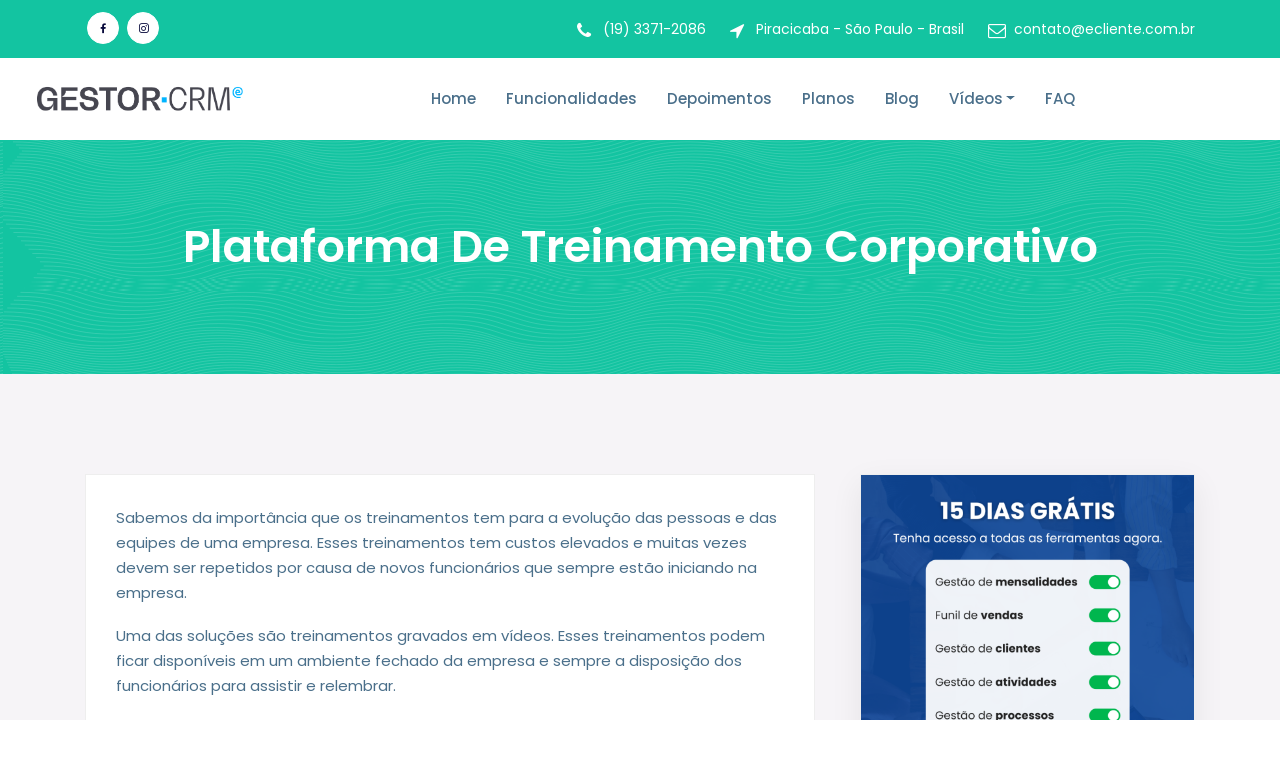

--- FILE ---
content_type: text/html; charset=UTF-8
request_url: https://www.gestorcrm.com.br/plataforma-de-treinamento-corporativo/
body_size: 17033
content:
<!doctype html>
<html lang="pt-BR">
<head>
	<meta charset="UTF-8">
	<meta name="viewport" content="width=device-width, initial-scale=1">
	<link rel="profile" href="https://gmpg.org/xfn/11">

	<meta name='robots' content='index, follow, max-image-preview:large, max-snippet:-1, max-video-preview:-1' />

	<!-- This site is optimized with the Yoast SEO plugin v26.7 - https://yoast.com/wordpress/plugins/seo/ -->
	<title>Plataforma de treinamento corporativo - Gestor CRM</title>
	<link rel="canonical" href="https://www.gestorcrm.com.br/plataforma-de-treinamento-corporativo/" />
	<meta property="og:locale" content="pt_BR" />
	<meta property="og:type" content="article" />
	<meta property="og:title" content="Plataforma de treinamento corporativo - Gestor CRM" />
	<meta property="og:description" content="Sabemos da importância que os treinamentos tem para a evolução das pessoas e das equipes de uma empresa. Esses treinamentos tem custos elevados e muitas vezes devem ser repetidos por causa de novos funcionários que sempre estão iniciando na empresa." />
	<meta property="og:url" content="https://www.gestorcrm.com.br/plataforma-de-treinamento-corporativo/" />
	<meta property="og:site_name" content="Gestor CRM" />
	<meta property="article:publisher" content="https://www.facebook.com/ecliente" />
	<meta property="article:published_time" content="2023-05-17T19:11:28+00:00" />
	<meta property="article:modified_time" content="2023-05-17T19:11:31+00:00" />
	<meta name="author" content="ecliente" />
	<meta name="twitter:card" content="summary_large_image" />
	<meta name="twitter:label1" content="Escrito por" />
	<meta name="twitter:data1" content="ecliente" />
	<meta name="twitter:label2" content="Est. tempo de leitura" />
	<meta name="twitter:data2" content="2 minutos" />
	<script type="application/ld+json" class="yoast-schema-graph">{"@context":"https://schema.org","@graph":[{"@type":"Article","@id":"https://www.gestorcrm.com.br/plataforma-de-treinamento-corporativo/#article","isPartOf":{"@id":"https://www.gestorcrm.com.br/plataforma-de-treinamento-corporativo/"},"author":{"name":"ecliente","@id":"https://www.gestorcrm.com.br/#/schema/person/bf17f5043a756b14bbb7eb81e49473b9"},"headline":"Plataforma de treinamento corporativo","datePublished":"2023-05-17T19:11:28+00:00","dateModified":"2023-05-17T19:11:31+00:00","mainEntityOfPage":{"@id":"https://www.gestorcrm.com.br/plataforma-de-treinamento-corporativo/"},"wordCount":255,"publisher":{"@id":"https://www.gestorcrm.com.br/#organization"},"keywords":["funil de vendas","software crm","treinamento","video ead"],"articleSection":["sistema crm"],"inLanguage":"pt-BR"},{"@type":"WebPage","@id":"https://www.gestorcrm.com.br/plataforma-de-treinamento-corporativo/","url":"https://www.gestorcrm.com.br/plataforma-de-treinamento-corporativo/","name":"Plataforma de treinamento corporativo - Gestor CRM","isPartOf":{"@id":"https://www.gestorcrm.com.br/#website"},"datePublished":"2023-05-17T19:11:28+00:00","dateModified":"2023-05-17T19:11:31+00:00","breadcrumb":{"@id":"https://www.gestorcrm.com.br/plataforma-de-treinamento-corporativo/#breadcrumb"},"inLanguage":"pt-BR","potentialAction":[{"@type":"ReadAction","target":["https://www.gestorcrm.com.br/plataforma-de-treinamento-corporativo/"]}]},{"@type":"BreadcrumbList","@id":"https://www.gestorcrm.com.br/plataforma-de-treinamento-corporativo/#breadcrumb","itemListElement":[{"@type":"ListItem","position":1,"name":"Início","item":"https://www.gestorcrm.com.br/"},{"@type":"ListItem","position":2,"name":"Blog","item":"https://www.gestorcrm.com.br/blog/"},{"@type":"ListItem","position":3,"name":"Plataforma de treinamento corporativo"}]},{"@type":"WebSite","@id":"https://www.gestorcrm.com.br/#website","url":"https://www.gestorcrm.com.br/","name":"Gestor CRM","description":"Gestor CRM","publisher":{"@id":"https://www.gestorcrm.com.br/#organization"},"potentialAction":[{"@type":"SearchAction","target":{"@type":"EntryPoint","urlTemplate":"https://www.gestorcrm.com.br/?s={search_term_string}"},"query-input":{"@type":"PropertyValueSpecification","valueRequired":true,"valueName":"search_term_string"}}],"inLanguage":"pt-BR"},{"@type":"Organization","@id":"https://www.gestorcrm.com.br/#organization","name":"Gestor CRM","url":"https://www.gestorcrm.com.br/","logo":{"@type":"ImageObject","inLanguage":"pt-BR","@id":"https://www.gestorcrm.com.br/#/schema/logo/image/","url":"https://www.gestorcrm.com.br/site/wp-content/uploads/2020/10/logo-gestor.png","contentUrl":"https://www.gestorcrm.com.br/site/wp-content/uploads/2020/10/logo-gestor.png","width":473,"height":147,"caption":"Gestor CRM"},"image":{"@id":"https://www.gestorcrm.com.br/#/schema/logo/image/"},"sameAs":["https://www.facebook.com/ecliente","https://www.instagram.com/ecliente"]},{"@type":"Person","@id":"https://www.gestorcrm.com.br/#/schema/person/bf17f5043a756b14bbb7eb81e49473b9","name":"ecliente","image":{"@type":"ImageObject","inLanguage":"pt-BR","@id":"https://www.gestorcrm.com.br/#/schema/person/image/","url":"https://secure.gravatar.com/avatar/12f7f6f94781037a850f5584361f6ed6a96a78bcab85748aaec76a511fc688e4?s=96&d=mm&r=g","contentUrl":"https://secure.gravatar.com/avatar/12f7f6f94781037a850f5584361f6ed6a96a78bcab85748aaec76a511fc688e4?s=96&d=mm&r=g","caption":"ecliente"},"sameAs":["https://gestorcrm.com.br/site"]}]}</script>
	<!-- / Yoast SEO plugin. -->


<link rel='dns-prefetch' href='//fonts.googleapis.com' />
<link rel="alternate" type="application/rss+xml" title="Feed para Gestor CRM &raquo;" href="https://www.gestorcrm.com.br/feed/" />
<link rel="alternate" type="application/rss+xml" title="Feed de comentários para Gestor CRM &raquo;" href="https://www.gestorcrm.com.br/comments/feed/" />
<link rel="alternate" title="oEmbed (JSON)" type="application/json+oembed" href="https://www.gestorcrm.com.br/wp-json/oembed/1.0/embed?url=https%3A%2F%2Fwww.gestorcrm.com.br%2Fplataforma-de-treinamento-corporativo%2F" />
<link rel="alternate" title="oEmbed (XML)" type="text/xml+oembed" href="https://www.gestorcrm.com.br/wp-json/oembed/1.0/embed?url=https%3A%2F%2Fwww.gestorcrm.com.br%2Fplataforma-de-treinamento-corporativo%2F&#038;format=xml" />
<style id='wp-img-auto-sizes-contain-inline-css' type='text/css'>
img:is([sizes=auto i],[sizes^="auto," i]){contain-intrinsic-size:3000px 1500px}
/*# sourceURL=wp-img-auto-sizes-contain-inline-css */
</style>
<style id='wp-emoji-styles-inline-css' type='text/css'>

	img.wp-smiley, img.emoji {
		display: inline !important;
		border: none !important;
		box-shadow: none !important;
		height: 1em !important;
		width: 1em !important;
		margin: 0 0.07em !important;
		vertical-align: -0.1em !important;
		background: none !important;
		padding: 0 !important;
	}
/*# sourceURL=wp-emoji-styles-inline-css */
</style>
<link rel='stylesheet' id='wp-block-library-css' href='https://www.gestorcrm.com.br/site/wp-includes/css/dist/block-library/style.min.css?ver=ad955f3f05cf04b52d9a9942d1448c96' type='text/css' media='all' />
<style id='classic-theme-styles-inline-css' type='text/css'>
/*! This file is auto-generated */
.wp-block-button__link{color:#fff;background-color:#32373c;border-radius:9999px;box-shadow:none;text-decoration:none;padding:calc(.667em + 2px) calc(1.333em + 2px);font-size:1.125em}.wp-block-file__button{background:#32373c;color:#fff;text-decoration:none}
/*# sourceURL=/wp-includes/css/classic-themes.min.css */
</style>
<style id='global-styles-inline-css' type='text/css'>
:root{--wp--preset--aspect-ratio--square: 1;--wp--preset--aspect-ratio--4-3: 4/3;--wp--preset--aspect-ratio--3-4: 3/4;--wp--preset--aspect-ratio--3-2: 3/2;--wp--preset--aspect-ratio--2-3: 2/3;--wp--preset--aspect-ratio--16-9: 16/9;--wp--preset--aspect-ratio--9-16: 9/16;--wp--preset--color--black: #000000;--wp--preset--color--cyan-bluish-gray: #abb8c3;--wp--preset--color--white: #ffffff;--wp--preset--color--pale-pink: #f78da7;--wp--preset--color--vivid-red: #cf2e2e;--wp--preset--color--luminous-vivid-orange: #ff6900;--wp--preset--color--luminous-vivid-amber: #fcb900;--wp--preset--color--light-green-cyan: #7bdcb5;--wp--preset--color--vivid-green-cyan: #00d084;--wp--preset--color--pale-cyan-blue: #8ed1fc;--wp--preset--color--vivid-cyan-blue: #0693e3;--wp--preset--color--vivid-purple: #9b51e0;--wp--preset--gradient--vivid-cyan-blue-to-vivid-purple: linear-gradient(135deg,rgb(6,147,227) 0%,rgb(155,81,224) 100%);--wp--preset--gradient--light-green-cyan-to-vivid-green-cyan: linear-gradient(135deg,rgb(122,220,180) 0%,rgb(0,208,130) 100%);--wp--preset--gradient--luminous-vivid-amber-to-luminous-vivid-orange: linear-gradient(135deg,rgb(252,185,0) 0%,rgb(255,105,0) 100%);--wp--preset--gradient--luminous-vivid-orange-to-vivid-red: linear-gradient(135deg,rgb(255,105,0) 0%,rgb(207,46,46) 100%);--wp--preset--gradient--very-light-gray-to-cyan-bluish-gray: linear-gradient(135deg,rgb(238,238,238) 0%,rgb(169,184,195) 100%);--wp--preset--gradient--cool-to-warm-spectrum: linear-gradient(135deg,rgb(74,234,220) 0%,rgb(151,120,209) 20%,rgb(207,42,186) 40%,rgb(238,44,130) 60%,rgb(251,105,98) 80%,rgb(254,248,76) 100%);--wp--preset--gradient--blush-light-purple: linear-gradient(135deg,rgb(255,206,236) 0%,rgb(152,150,240) 100%);--wp--preset--gradient--blush-bordeaux: linear-gradient(135deg,rgb(254,205,165) 0%,rgb(254,45,45) 50%,rgb(107,0,62) 100%);--wp--preset--gradient--luminous-dusk: linear-gradient(135deg,rgb(255,203,112) 0%,rgb(199,81,192) 50%,rgb(65,88,208) 100%);--wp--preset--gradient--pale-ocean: linear-gradient(135deg,rgb(255,245,203) 0%,rgb(182,227,212) 50%,rgb(51,167,181) 100%);--wp--preset--gradient--electric-grass: linear-gradient(135deg,rgb(202,248,128) 0%,rgb(113,206,126) 100%);--wp--preset--gradient--midnight: linear-gradient(135deg,rgb(2,3,129) 0%,rgb(40,116,252) 100%);--wp--preset--font-size--small: 13px;--wp--preset--font-size--medium: 20px;--wp--preset--font-size--large: 36px;--wp--preset--font-size--x-large: 42px;--wp--preset--spacing--20: 0.44rem;--wp--preset--spacing--30: 0.67rem;--wp--preset--spacing--40: 1rem;--wp--preset--spacing--50: 1.5rem;--wp--preset--spacing--60: 2.25rem;--wp--preset--spacing--70: 3.38rem;--wp--preset--spacing--80: 5.06rem;--wp--preset--shadow--natural: 6px 6px 9px rgba(0, 0, 0, 0.2);--wp--preset--shadow--deep: 12px 12px 50px rgba(0, 0, 0, 0.4);--wp--preset--shadow--sharp: 6px 6px 0px rgba(0, 0, 0, 0.2);--wp--preset--shadow--outlined: 6px 6px 0px -3px rgb(255, 255, 255), 6px 6px rgb(0, 0, 0);--wp--preset--shadow--crisp: 6px 6px 0px rgb(0, 0, 0);}:where(.is-layout-flex){gap: 0.5em;}:where(.is-layout-grid){gap: 0.5em;}body .is-layout-flex{display: flex;}.is-layout-flex{flex-wrap: wrap;align-items: center;}.is-layout-flex > :is(*, div){margin: 0;}body .is-layout-grid{display: grid;}.is-layout-grid > :is(*, div){margin: 0;}:where(.wp-block-columns.is-layout-flex){gap: 2em;}:where(.wp-block-columns.is-layout-grid){gap: 2em;}:where(.wp-block-post-template.is-layout-flex){gap: 1.25em;}:where(.wp-block-post-template.is-layout-grid){gap: 1.25em;}.has-black-color{color: var(--wp--preset--color--black) !important;}.has-cyan-bluish-gray-color{color: var(--wp--preset--color--cyan-bluish-gray) !important;}.has-white-color{color: var(--wp--preset--color--white) !important;}.has-pale-pink-color{color: var(--wp--preset--color--pale-pink) !important;}.has-vivid-red-color{color: var(--wp--preset--color--vivid-red) !important;}.has-luminous-vivid-orange-color{color: var(--wp--preset--color--luminous-vivid-orange) !important;}.has-luminous-vivid-amber-color{color: var(--wp--preset--color--luminous-vivid-amber) !important;}.has-light-green-cyan-color{color: var(--wp--preset--color--light-green-cyan) !important;}.has-vivid-green-cyan-color{color: var(--wp--preset--color--vivid-green-cyan) !important;}.has-pale-cyan-blue-color{color: var(--wp--preset--color--pale-cyan-blue) !important;}.has-vivid-cyan-blue-color{color: var(--wp--preset--color--vivid-cyan-blue) !important;}.has-vivid-purple-color{color: var(--wp--preset--color--vivid-purple) !important;}.has-black-background-color{background-color: var(--wp--preset--color--black) !important;}.has-cyan-bluish-gray-background-color{background-color: var(--wp--preset--color--cyan-bluish-gray) !important;}.has-white-background-color{background-color: var(--wp--preset--color--white) !important;}.has-pale-pink-background-color{background-color: var(--wp--preset--color--pale-pink) !important;}.has-vivid-red-background-color{background-color: var(--wp--preset--color--vivid-red) !important;}.has-luminous-vivid-orange-background-color{background-color: var(--wp--preset--color--luminous-vivid-orange) !important;}.has-luminous-vivid-amber-background-color{background-color: var(--wp--preset--color--luminous-vivid-amber) !important;}.has-light-green-cyan-background-color{background-color: var(--wp--preset--color--light-green-cyan) !important;}.has-vivid-green-cyan-background-color{background-color: var(--wp--preset--color--vivid-green-cyan) !important;}.has-pale-cyan-blue-background-color{background-color: var(--wp--preset--color--pale-cyan-blue) !important;}.has-vivid-cyan-blue-background-color{background-color: var(--wp--preset--color--vivid-cyan-blue) !important;}.has-vivid-purple-background-color{background-color: var(--wp--preset--color--vivid-purple) !important;}.has-black-border-color{border-color: var(--wp--preset--color--black) !important;}.has-cyan-bluish-gray-border-color{border-color: var(--wp--preset--color--cyan-bluish-gray) !important;}.has-white-border-color{border-color: var(--wp--preset--color--white) !important;}.has-pale-pink-border-color{border-color: var(--wp--preset--color--pale-pink) !important;}.has-vivid-red-border-color{border-color: var(--wp--preset--color--vivid-red) !important;}.has-luminous-vivid-orange-border-color{border-color: var(--wp--preset--color--luminous-vivid-orange) !important;}.has-luminous-vivid-amber-border-color{border-color: var(--wp--preset--color--luminous-vivid-amber) !important;}.has-light-green-cyan-border-color{border-color: var(--wp--preset--color--light-green-cyan) !important;}.has-vivid-green-cyan-border-color{border-color: var(--wp--preset--color--vivid-green-cyan) !important;}.has-pale-cyan-blue-border-color{border-color: var(--wp--preset--color--pale-cyan-blue) !important;}.has-vivid-cyan-blue-border-color{border-color: var(--wp--preset--color--vivid-cyan-blue) !important;}.has-vivid-purple-border-color{border-color: var(--wp--preset--color--vivid-purple) !important;}.has-vivid-cyan-blue-to-vivid-purple-gradient-background{background: var(--wp--preset--gradient--vivid-cyan-blue-to-vivid-purple) !important;}.has-light-green-cyan-to-vivid-green-cyan-gradient-background{background: var(--wp--preset--gradient--light-green-cyan-to-vivid-green-cyan) !important;}.has-luminous-vivid-amber-to-luminous-vivid-orange-gradient-background{background: var(--wp--preset--gradient--luminous-vivid-amber-to-luminous-vivid-orange) !important;}.has-luminous-vivid-orange-to-vivid-red-gradient-background{background: var(--wp--preset--gradient--luminous-vivid-orange-to-vivid-red) !important;}.has-very-light-gray-to-cyan-bluish-gray-gradient-background{background: var(--wp--preset--gradient--very-light-gray-to-cyan-bluish-gray) !important;}.has-cool-to-warm-spectrum-gradient-background{background: var(--wp--preset--gradient--cool-to-warm-spectrum) !important;}.has-blush-light-purple-gradient-background{background: var(--wp--preset--gradient--blush-light-purple) !important;}.has-blush-bordeaux-gradient-background{background: var(--wp--preset--gradient--blush-bordeaux) !important;}.has-luminous-dusk-gradient-background{background: var(--wp--preset--gradient--luminous-dusk) !important;}.has-pale-ocean-gradient-background{background: var(--wp--preset--gradient--pale-ocean) !important;}.has-electric-grass-gradient-background{background: var(--wp--preset--gradient--electric-grass) !important;}.has-midnight-gradient-background{background: var(--wp--preset--gradient--midnight) !important;}.has-small-font-size{font-size: var(--wp--preset--font-size--small) !important;}.has-medium-font-size{font-size: var(--wp--preset--font-size--medium) !important;}.has-large-font-size{font-size: var(--wp--preset--font-size--large) !important;}.has-x-large-font-size{font-size: var(--wp--preset--font-size--x-large) !important;}
:where(.wp-block-post-template.is-layout-flex){gap: 1.25em;}:where(.wp-block-post-template.is-layout-grid){gap: 1.25em;}
:where(.wp-block-term-template.is-layout-flex){gap: 1.25em;}:where(.wp-block-term-template.is-layout-grid){gap: 1.25em;}
:where(.wp-block-columns.is-layout-flex){gap: 2em;}:where(.wp-block-columns.is-layout-grid){gap: 2em;}
:root :where(.wp-block-pullquote){font-size: 1.5em;line-height: 1.6;}
/*# sourceURL=global-styles-inline-css */
</style>
<link rel='stylesheet' id='contact-form-7-css' href='https://www.gestorcrm.com.br/site/wp-content/plugins/contact-form-7/includes/css/styles.css?ver=6.1.4' type='text/css' media='all' />
<link rel='stylesheet' id='font-awesome-4.7-css' href='https://www.gestorcrm.com.br/site/wp-content/plugins/stike-toolkit/assets/css/font-awesome.min.css?ver=ad955f3f05cf04b52d9a9942d1448c96' type='text/css' media='all' />
<link rel='stylesheet' id='stike-style-css' href='https://www.gestorcrm.com.br/site/wp-content/themes/stike/style.css?ver=ad955f3f05cf04b52d9a9942d1448c96' type='text/css' media='all' />
<link rel='stylesheet' id='vendors-css' href='https://www.gestorcrm.com.br/site/wp-content/themes/stike/assets/css/vendors.min.css?ver=1768959364' type='text/css' media='all' />
<link rel='stylesheet' id='boxicons-css' href='https://www.gestorcrm.com.br/site/wp-content/themes/stike/assets/css/boxicons.min.css?ver=1768959364' type='text/css' media='all' />
<link rel='stylesheet' id='stike-main-style-css' href='https://www.gestorcrm.com.br/site/wp-content/themes/stike/assets/css/style.css?ver=1768959364' type='text/css' media='all' />
<style id='stike-main-style-inline-css' type='text/css'>

            .sidebar .widget ul li::before, .blog-details .blog-details-content .features-list li:hover i, .entry-meta li::before, blockquote::after, .blockquote::after, .page-title-content ul li::before, .pagination-area .page-numbers.current, .pagination-area .page-numbers:hover, .pagination-area .page-numbers:focus, .pages-links .post-page-numbers.current, .pages-links .post-page-numbers:hover, .pages-links .post-page-numbers:focus, .single-footer-widget h3::before, .footer-area .logo h2::before, .single-footer-widget .social li a:hover, .single-footer-widget .footer-contact-info li a::before, .post-password-form input[type="submit"], .search-form .search-submit, .sidebar .widget_search form button, .sidebar .tagcloud a:hover, .sidebar .tagcloud a:focus, .comment-navigation .nav-links .nav-previous a:hover, .comment-navigation .nav-links .nav-next a:hover, #comments .comment-list .comment-body .reply a:hover, .comment-respond .form-submit input, .wp-block-button .wp-block-button__link, .page-links .current, .page-links .post-page-numbers:hover , .footer-area .tagcloud a:hover, .sticky .single-blog-post .blog-post-content .details-btn a:hover, .post-tag-media ul li a:hover, .no-results form button, .default-btn span, .spacle-nav .navbar .navbar-nav .nav-item .dropdown-menu li .dropdown-menu li .dropdown-menu li .dropdown-menu li .dropdown-menu li .dropdown-menu li a:hover, .spacle-nav .navbar .navbar-nav .nav-item .dropdown-menu li .dropdown-menu li .dropdown-menu li .dropdown-menu li .dropdown-menu li .dropdown-menu li a:focus, .spacle-nav .navbar .navbar-nav .nav-item .dropdown-menu li .dropdown-menu li .dropdown-menu li .dropdown-menu li .dropdown-menu li .dropdown-menu li a.active, .spacle-nav .navbar .navbar-nav .nav-item .dropdown-menu li .dropdown-menu li .dropdown-menu li .dropdown-menu li .dropdown-menu li .dropdown-menu li .dropdown-menu li a:hover, .spacle-nav .navbar .navbar-nav .nav-item .dropdown-menu li .dropdown-menu li .dropdown-menu li .dropdown-menu li .dropdown-menu li .dropdown-menu li .dropdown-menu li a:focus, .spacle-nav .navbar .navbar-nav .nav-item .dropdown-menu li .dropdown-menu li .dropdown-menu li .dropdown-menu li .dropdown-menu li .dropdown-menu li .dropdown-menu li a.active, .spacle-nav .navbar .navbar-nav .nav-item .dropdown-menu li .dropdown-menu li .dropdown-menu li .dropdown-menu li .dropdown-menu li .dropdown-menu li.active a, .spacle-nav .navbar .others-options .default-btn, .banner-content-slides.owl-theme .owl-nav [class*=owl-]:hover, .services-area.bg-right-color::before, .services-area.bg-left-color::before, .video-box .video-btn:hover, .video-box .video-btn:focus, .contact-cta-box .default-btn, .single-features-box .icon, .features-box:hover .icon, .single-team-box .image .social li a:hover, .testimonials-area, .col-lg-4:nth-child(3) .single-pricing-table .btn-box .default-btn, .app-download-content .sub-title, .blog-details-desc .article-footer .article-tags a:hover, .prev-link-wrapper .image-prev::after, .next-link-wrapper .image-next::after, .page-title-area, .widget-area .widget_search form button, .widget-area .tagcloud a:hover, .widget-area .tagcloud a:focus, .login-content .login-form form .connect-with-social button:hover, .signup-content .signup-form form .connect-with-social button:hover, .subscribe-content form button:hover, .subscribe-content form button:focus, .contact-info .contact-info-content .social li a:hover, .sidebar .widget_search form button,  .footer-area .widget_search form button, .banner-image-slider .owl-dots .owl-dot.active span, .banner-image-slider .owl-dots .owl-dot:hover span, .wp-block-search .wp-block-search__button, .wp-block-tag-cloud .tag-cloud-link:hover, .hero-banner-content .btn-box .default-btn, .banner-img.banner-video .video-box .video-btn, .overview-content .number, .services-area.bg-right-color::before, .services-area.bg-left-color::before, .feature-box:hover , .features-box-one i, .about-inner-content .content .features-list li:hover i, .single-case-studies-item .content .link-btn:hover, .single-team-member .image .social-link li a:hover, .company-preview-video .video-btn:hover, .company-preview-video .video-btn:focus, .service-details-content .service-details-info .single-info-box .default-btn, .header-left-content .social li a:hover { background-color: #13c4a1;}

            .wp-block-file .wp-block-file__button, .navbar-area.bg-white .optional-btn span, .black-btn span { background-color: #13c4a1 !important; }

            .footer-area .single-footer-widget ul li::before, .sidebar .widget .widget-title::before, .blog-details-desc .article-content .entry-meta ul li::before, .pagination-area .page-numbers.current, .pagination-area .page-numbers:hover, .pagination-area .page-numbers:focus, .widget-area .widget .widget-title::before, .widget-area .widget_recent_entries ul li::before, .widget-area .widget_recent_comments ul li::before, .widget-area .widget_archive ul li::before, .widget-area .widget_categories ul li::before, .widget-area .widget_meta ul li::before, .blog-details .blog-meta ul li::before, .saas-banner, .demo-rtl { background: #13c4a1;}

            .sticky .blog-post-content h3::before, .blog-details .blog-details-content code, .blog-details .blog-details-content ul a, .blog-details .blog-details-content .category li a:hover, .entry-meta li a:hover, .blog-details .blog-details-content ul.entry-meta li a:hover, .wp-block-image figcaption a, .blog-details .blog-details-content p a, .blog-details .blog-details-content ol a, .wp-block-file a, table th a, .wp-caption .wp-caption-text a, .comments-area .comment-content code, .comments-area .comment-content kbd, table td a, table td a:hover, .page-main-content .entry-content a, .page-main-content kbd, .page-main-content code, a:hover, .sidebar .widget ul li a:hover, a:hover, .spacle-nav .navbar .navbar-nav .nav-item a:hover, .spacle-nav .navbar .navbar-nav .nav-item a:focus, .spacle-nav .navbar .navbar-nav .nav-item a.active, .spacle-nav .navbar .navbar-nav .nav-item:hover a, .spacle-nav .navbar .navbar-nav .nav-item.active a, .spacle-nav .navbar .navbar-nav .nav-item .dropdown-menu li a:hover, .spacle-nav .navbar .navbar-nav .nav-item .dropdown-menu li a:focus, .spacle-nav .navbar .navbar-nav .nav-item .dropdown-menu li a.active, .spacle-nav .navbar .navbar-nav .nav-item .dropdown-menu li .dropdown-menu li a:hover, .spacle-nav .navbar .navbar-nav .nav-item .dropdown-menu li .dropdown-menu li a:focus, .spacle-nav .navbar .navbar-nav .nav-item .dropdown-menu li .dropdown-menu li a.active, .spacle-nav .navbar .navbar-nav .nav-item .dropdown-menu li .dropdown-menu li .dropdown-menu li a:hover, .spacle-nav .navbar .navbar-nav .nav-item .dropdown-menu li .dropdown-menu li .dropdown-menu li a:focus, .spacle-nav .navbar .navbar-nav .nav-item .dropdown-menu li .dropdown-menu li .dropdown-menu li a.active, .spacle-nav .navbar .navbar-nav .nav-item .dropdown-menu li .dropdown-menu li .dropdown-menu li .dropdown-menu li a:hover, .spacle-nav .navbar .navbar-nav .nav-item .dropdown-menu li .dropdown-menu li .dropdown-menu li .dropdown-menu li a:focus, .spacle-nav .navbar .navbar-nav .nav-item .dropdown-menu li .dropdown-menu li .dropdown-menu li .dropdown-menu li a.active,.spacle-nav .navbar .navbar-nav .nav-item .dropdown-menu li .dropdown-menu li .dropdown-menu li .dropdown-menu li a:hover, .spacle-nav .navbar .navbar-nav .nav-item .dropdown-menu li .dropdown-menu li .dropdown-menu li .dropdown-menu li a:focus, .spacle-nav .navbar .navbar-nav .nav-item .dropdown-menu li .dropdown-menu li .dropdown-menu li .dropdown-menu li a.active, .spacle-nav .navbar .navbar-nav .nav-item .dropdown-menu li .dropdown-menu li .dropdown-menu li .dropdown-menu li .dropdown-menu li a:hover, .spacle-nav .navbar .navbar-nav .nav-item .dropdown-menu li .dropdown-menu li .dropdown-menu li .dropdown-menu li .dropdown-menu li a:focus, .spacle-nav .navbar .navbar-nav .nav-item .dropdown-menu li .dropdown-menu li .dropdown-menu li .dropdown-menu li .dropdown-menu li a.active, .spacle-nav .navbar .navbar-nav .nav-item .dropdown-menu li .dropdown-menu li .dropdown-menu li .dropdown-menu li .dropdown-menu li.active a, .spacle-nav .navbar .navbar-nav .nav-item .dropdown-menu li .dropdown-menu li .dropdown-menu li .dropdown-menu li.active a, .spacle-nav .navbar .navbar-nav .nav-item .dropdown-menu li .dropdown-menu li.active a, .spacle-nav .navbar .navbar-nav .nav-item .dropdown-menu li.active a, .spacle-responsive-nav .spacle-responsive-menu.mean-container .mean-nav ul li.active > a, .features-box .icon, .features-box .back-icon, .single-team-box .content span, .single-feedback-item .feedback-desc .client-info span, .single-testimonials-item .client-info span, .single-pricing-table .pricing-features li i, .blog-notes p a:hover, .blog-details-desc .article-content .entry-meta ul li a:hover, .blog-details-desc .article-content .features-list li i, .prev-link-wrapper a:hover .prev-link-info-wrapper, .next-link-wrapper a:hover .next-link-info-wrapper, .widget-area .widget_recent_entries ul li a:hover, .widget-area .widget_recent_comments ul li a:hover, .widget-area .widget_archive ul li a:hover, .widget-area .widget_categories ul li a:hover, .widget-area .widget_meta ul li a:hover, .login-content .login-form form .forgot-password a, .login-content .login-form form .connect-with-social button, .signup-content .signup-form form .connect-with-social button, .contact-features-list ul li i, .contact-info .contact-info-content h2 a, .contact-info .contact-info-content h2 a:not(:first-child):hover, .single-footer-widget .list li a:hover, .single-footer-widget .support-list li a:hover, .single-footer-widget .footer-contact-info li a:hover, .copyright-area p a:hover, .sticky .single-blog-post .blog-post-content h3 a:hover, .blog-details .blog-meta ul li i, .c-info li i, .c-info li a:hover, .contact-form span.wpcf7-list-item label a, .blog-details .blog-details-content dd a, .comments-area .comment-content dd a, .fun-facts-inner-content ul li i, .overview-content ul li i, .feature-box i, .funfact-style-two i, .single-features-card i, .single-features-card h3 a:hover, .hero-banner-content h1 span, .digital-agency-banner-content h1 span, .single-featured-box .read-more-btn i, .about-inner-content .content .features-list li i, .single-services-box .content .read-more-btn i, .single-blog-post-item .post-content .post-content-footer li i, .service-details-content .service-details-info .single-info-box .social li a:hover, .service-details-content .service-details-info .single-info-box .default-btn:hover { color: #13c4a1; }

            .is-style-outline .wp-block-button__link, .blog-details .blog-meta ul li a:hover, .blog-details .blog-meta ul li a:hover, table th a:hover, .footer-area .single-footer-widget ul li a:hover, .navbar-area.bg-white .optional-btn span, .features-box-six i  { color: #13c4a1 !important; }

            #comments .comment-list .comment-body .reply a:hover, .sidebar .widget_search form .search-field:focus, .sidebar .tagcloud a:hover, .sidebar .tagcloud a:focus, .footer-area .tagcloud a:hover, .single-features-box .icon::before, .feedback-slides.owl-theme .owl-dots .owl-dot span, .login-content .login-form form .connect-with-social button, .signup-content .signup-form form .connect-with-social button, .services-btn-box .default-btn:hover, .company-preview-video .video-btn:hover::after, .company-preview-video .video-btn:hover::before, .company-preview-video .video-btn:focus::after, .company-preview-video .video-btn:focus::before, .banner-img.banner-video .video-box .video-btn::after, .banner-img.banner-video .video-box .video-btn::before, .service-details-content .service-details-info .single-info-box .default-btn { border-color: #13c4a1; } 

            .single-features-box .icon::before, .spacle-nav .navbar .navbar-nav .nav-item .dropdown-menu { border-color: #13c4a1; } 

            .widget_search form button:hover, .post-password-form input[type="submit"]:hover, .no-results form button:hover, .default-btn, .optional-btn span, .banner-image, .banner-img, .video-box .video-btn, .contact-cta-box .default-btn span, .col-lg-4:nth-child(1) .single-features-box .icon, .col-lg-4:nth-child(1) .features-box:hover .icon, .col-lg-3:nth-child(1) .single-team-box .image .social li a:hover, .col-lg-3:nth-child(7) .single-team-box .image .social li a:hover, .feedback-slides.owl-theme .owl-dots .owl-dot span::before, .col-lg-4:nth-child(3) .single-pricing-table .btn-box .default-btn span, .blog-details-desc .article-footer .article-tags a, .widget-area .widget_search form button:hover, .subscribe-content, .go-top:hover, .hero-banner-content .btn-box .default-btn:hover, .banner-img.banner-video .video-box .video-btn:hover, .banner-img.banner-video .video-box .video-btn:focus, .saas-banner .hero-content .default-btn span, .col-lg-4:nth-child(1) .single-features-box .icon, .demo-rtl, .single-case-studies-item .content .link-btn, .case-studies-slides.owl-theme .owl-nav [class*=owl-]:hover, .testimonials-slides-two.owl-theme .owl-dots .owl-dot span::before, .single-team-member .content i, .blog-slides.owl-theme .owl-nav [class*=owl-]:hover { background-color: #ff612f; }

            .navbar-area.navbar-style-two .spacle-nav .navbar .others-options .optional-btn i, .main-banner-content .content h1 span, .main-banner-content .content .default-btn i, .banner-content .content h1 span, .banner-content .content .default-btn i, .about-content .sub-title, .single-funfacts h3, .contact-cta-box .default-btn i, .col-lg-4:nth-child(1) .features-box .icon, .col-lg-4:nth-child(1) .features-box .back-icon, .col-lg-3:nth-child(1) .single-team-box .content span, .col-lg-3:nth-child(7) .single-team-box .content span, .single-feedback-item .feedback-desc .rating i, .pricing-list-tab .tabs li a i, .col-lg-4:nth-child(1) .single-pricing-table .btn-box .default-btn i, .col-lg-4:nth-child(3) .single-pricing-table .btn-box .default-btn i, .faq-accordion h2 span, .faq-accordion .accordion .accordion-title.active i::before, .single-blog-post .blog-image .date i, .blog-notes p a, .blog-details-desc .article-content .entry-meta ul li i, .login-content .login-form form .forgot-password a:hover, .subscribe-content form button i, .contact-info .contact-info-content h2 a:hover, .contact-info .contact-info-content h2 a:not(:first-child), .copyright-area p a, .copyright-area p a, .section-title h2 span, .services-content .content .default-btn i, .saas-banner .hero-content .default-btn i, .saas-banner .hero-content .video-btn i, .single-feedback-item .feedback-desc .rating i, .single-testimonials-item .testimonials-desc .rating i, .comment-respond p.comment-form-cookies-consent, .section-title.text-left .sub-title, .services-btn-box .default-btn, .services-btn-box .default-btn i, .case-studies-slides.owl-theme .owl-nav [class*=owl-], .single-testimonials-box .client-info .title h3, .single-blog-post-item .post-content .category:hover, .single-blog-post-item .post-content .post-content-footer li .post-author span, .blog-slides.owl-theme .owl-nav [class*=owl-], .company-preview-video .video-btn, .lets-talk-content .sub-title { color: #ff612f; }

            .post-password-form input[type="submit"]:hover, .video-box .video-btn::after, .video-box .video-btn::before, .services-btn-box .default-btn { border-color: #ff612f; }

            .navbar-area.navbar-style-two, .navbar-area.is-sticky { background: #ffffff !important; }

            .spacle-nav .navbar .navbar-nav .nav-item a, .spacle-nav .navbar .navbar-nav .nav-item .dropdown-menu li a, .spacle-nav .navbar .navbar-nav .nav-item .dropdown-menu li .dropdown-menu li a { color: #4a6f8a; }

            .mean-container .mean-nav ul li a, .mean-container .mean-nav ul li li a { color: #677294; }
            
            .footer-area {  background-color: #080a3c; } 

            .single-products .sale-btn, .single-products .products-image ul li a:hover, .productsQuickView .modal-dialog .modal-content .products-content form button, .productsQuickView .modal-dialog .modal-content button.close:hover, .productsQuickView .modal-dialog .modal-content button.close:hover, .woocommerce ul.products li.product:hover .add-to-cart-btn, .shop-sidebar .widget_product_search form button, .shop-sidebar a.button, .shop-sidebar .woocommerce-widget-layered-nav-dropdown__submit, .shop-sidebar .woocommerce button.button, .woocommerce .widget_price_filter .ui-slider .ui-slider-range, .woocommerce .widget_price_filter .ui-slider .ui-slider-handle, .woocommerce #respond input#submit.alt, .woocommerce a.button.alt, .woocommerce button.button.alt, .woocommerce input.button.alt, .products_details div.product .woocommerce-tabs .panel #respond input#submit, .products_details div.product .product_title::before, .woocommerce #respond input#submit.alt.disabled, .woocommerce #respond input#submit.alt.disabled:hover, .woocommerce #respond input#submit.alt:disabled, .woocommerce #respond input#submit.alt:disabled:hover, .woocommerce #respond input#submit.alt:disabled[disabled], .woocommerce #respond input#submit.alt:disabled[disabled]:hover, .woocommerce a.button.alt.disabled, .woocommerce a.button.alt.disabled:hover, .woocommerce a.button.alt:disabled, .woocommerce a.button.alt:disabled:hover, .woocommerce a.button.alt:disabled[disabled], .woocommerce a.button.alt:disabled[disabled]:hover, .woocommerce button.button.alt.disabled, .woocommerce button.button.alt.disabled:hover, .woocommerce button.button.alt:disabled, .woocommerce button.button.alt:disabled:hover, .woocommerce button.button.alt:disabled[disabled], .woocommerce button.button.alt:disabled[disabled]:hover, .woocommerce input.button.alt.disabled, .woocommerce input.button.alt.disabled:hover, .woocommerce input.button.alt:disabled, .woocommerce input.button.alt:disabled:hover, .woocommerce input.button.alt:disabled[disabled], .woocommerce input.button.alt:disabled[disabled]:hover, .btn-primary:hover, .woocommerce #respond input#submit, .woocommerce a.button, .woocommerce button.button, .woocommerce input.button, .woocommerce .woocommerce-MyAccount-navigation ul .is-active a, .woocommerce .woocommerce-MyAccount-navigation ul li a:hover, .products_details div.product span.sale-btn { background-color: #13c4a1; }

            .btn-primary, .btn-primary.disabled, .btn-primary:disabled { background-color: #ff612f; }

            .preloader-area {background: #ff612f;}

            .preloader-area .spinner .disc {
                border: 0.3em dotted #ffffff;
            }

            .preloader-area .spinner::before {
                border: 2px dotted #ffffff;
            }

            .top-header  {background-color: #13c4a1;}
            .top-header .header-left-content p, .top-header .header-right-content ul li, .top-header .header-right-content ul li a, .top-header .header-right-content ul li i  {color: #ffffff;}

            .productsQuickView .modal-dialog .modal-content .products-content .product-meta span a:hover, .woocommerce ul.products li.product h3 a:hover, .woocommerce ul.products li.product .add-to-cart-btn, .woocommerce div.product .woocommerce-tabs ul.tabs li.active a, .products_details div.product .woocommerce-tabs ul.tabs li a:hover, .products_details div.product .woocommerce-tabs ul.tabs li.active, .products_details div.product .woocommerce-tabs ul.tabs li.active a:hover, .products_details div.product .product_meta span.posted_in a:hover, .products_details div.product .product_meta span.tagged_as a:hover, .products_details div.product span.price, .cart-table table tbody tr td.product-name a, .woocommerce-message::before, .woocommerce-info::before { color: #13c4a1; }

            .woocommerce-info, .woocommerce-message { border-top-color: #13c4a1; }

            .shop-sidebar .widget_shopping_cart .cart_list li a:hover, .shop-sidebar ul li a:hover { color: #13c4a1 !important; }

            .woocommerce ul.products li.product:hover .add-to-cart-btn, .form-control:focus, .woocommerce .form-control:focus { border-color: #13c4a1; }

            .navbar-area.bg-white .optional-btn, .black-btn { background-color: #080a3c !important; }
            .navbar-area.bg-white .optional-btn::before { border-color: #080a3c !important; }

            .spacle-nav .navbar .others-options .optional-btn span, .spacle-nav .navbar .others-options .default-btn span, .banner-content .content .default-btn, .services-content .content .default-btn, .col-lg-4:nth-child(1) .single-pricing-table .btn-box .default-btn, .subscribe-content form button, .saas-banner .hero-content .default-btn, .saas-banner .hero-content .video-btn:hover i, .pricing-list-tab .tabs li.current a, .main-banner-content .content .default-btn { background-color: #080a3c; }

            .spacle-nav .navbar .others-options .optional-btn:hover::before, .spacle-nav .navbar .others-options .optional-btn:focus::before, .navbar-area.is-sticky .spacle-nav .navbar .others-options .optional-btn::before { border-color: #080a3c; }
            
            
                    @media only screen and (max-width: 767px) {
                        .top-header {
                            display: none;
                        }
                    }
/*# sourceURL=stike-main-style-inline-css */
</style>
<link rel='stylesheet' id='stike-responsive-css' href='https://www.gestorcrm.com.br/site/wp-content/themes/stike/assets/css/responsive.css?ver=1768959364' type='text/css' media='all' />
<link rel='stylesheet' id='stike-fonts-css' href='//fonts.googleapis.com/css?family=Poppins%3A100%2C300%2C400%2C500%2C600%2C700%2C800%2C900&#038;display=swap&#038;ver=1.0.0' type='text/css' media='screen' />
<link rel='stylesheet' id='elementor-icons-css' href='https://www.gestorcrm.com.br/site/wp-content/plugins/elementor/assets/lib/eicons/css/elementor-icons.min.css?ver=5.45.0' type='text/css' media='all' />
<link rel='stylesheet' id='elementor-frontend-css' href='https://www.gestorcrm.com.br/site/wp-content/plugins/elementor/assets/css/frontend.min.css?ver=3.34.1' type='text/css' media='all' />
<link rel='stylesheet' id='elementor-post-7-css' href='https://www.gestorcrm.com.br/site/wp-content/uploads/elementor/css/post-7.css?ver=1767936640' type='text/css' media='all' />
<link rel='stylesheet' id='redux-google-fonts-stike_opt-css' href='https://fonts.googleapis.com/css?family=Poppins&#038;subset=latin&#038;ver=1735316230' type='text/css' media='all' />
<link rel='stylesheet' id='elementor-gf-local-roboto-css' href='https://www.gestorcrm.com.br/site/wp-content/uploads/elementor/google-fonts/css/roboto.css?ver=1742274640' type='text/css' media='all' />
<link rel='stylesheet' id='elementor-gf-local-robotoslab-css' href='https://www.gestorcrm.com.br/site/wp-content/uploads/elementor/google-fonts/css/robotoslab.css?ver=1742274642' type='text/css' media='all' />
<script  src="https://www.gestorcrm.com.br/site/wp-content/plugins/stike-toolkit/assets/js/jquery-2.1.4.min.js?ver=2.1.4" id="jquery-js"></script>
<script  src="https://www.gestorcrm.com.br/site/wp-content/themes/stike/assets/js/vendors.min.js?ver=1768959364" id="vendors-js"></script>
<script  src="https://www.gestorcrm.com.br/site/wp-content/themes/stike/assets/js/ajaxChimp.min.js?ver=1768959364" id="azaxchimp-js"></script>
<script  src="https://www.gestorcrm.com.br/site/wp-content/themes/stike/assets/js/coustom-particles.js?ver=1768959364" id="coustom-particle-js"></script>
<script  src="https://www.gestorcrm.com.br/site/wp-content/themes/stike/assets/js/main.js?ver=1768959364" id="stike-main-js"></script>
<script  id="stike-main-js-after">
/* <![CDATA[ */

                (function($){
                    'use strict';

                    // WOW JS
                    $(window).on ('load', function (){
                        if ($('.wow').length) { 
                            var wow = new WOW({
                            boxClass:     'wow',      // animated element css class (default is wow)
                            animateClass: 'animated', // animation css class (default is animated)
                            offset:       20,          // distance to the element when triggering the animation (default is 0)
                            mobile:       true, // trigger animations on mobile devices (default is true)
                            live:         true,       // act on asynchronously loaded content (default is true)
                        });
                        wow.init();
                        }
                    });

                }(jQuery));
                
//# sourceURL=stike-main-js-after
/* ]]> */
</script>
<link rel="https://api.w.org/" href="https://www.gestorcrm.com.br/wp-json/" /><link rel="alternate" title="JSON" type="application/json" href="https://www.gestorcrm.com.br/wp-json/wp/v2/posts/1948" /><link rel="EditURI" type="application/rsd+xml" title="RSD" href="https://www.gestorcrm.com.br/site/xmlrpc.php?rsd" />
<meta name="generator" content="Elementor 3.34.1; features: additional_custom_breakpoints; settings: css_print_method-external, google_font-enabled, font_display-auto">
<!-- Google tag (gtag.js) -->
<script async src="https://www.googletagmanager.com/gtag/js?id=G-YXKV707SLE"></script>
<script>
  window.dataLayer = window.dataLayer || [];
  function gtag(){dataLayer.push(arguments);}
  gtag('js', new Date());

  gtag('config', 'G-YXKV707SLE');
</script>
<style>
	div#block-4 {
    padding: 0;
	}
	div#block-4 figure.wp-block-image.size-large{
		margin-bottom: 0;
	}
</style>
<script>
    // remover texto solto com url no topo do site
    document.body.childNodes.forEach(node => {
        if (node.nodeType === Node.TEXT_NODE && node.nodeValue.trim().match(/^\/.+/)) {
            node.remove(); 
        }
    });
</script>
<!-- Google Tag Manager -->
<script>(function(w,d,s,l,i){w[l]=w[l]||[];w[l].push({'gtm.start':
new Date().getTime(),event:'gtm.js'});var f=d.getElementsByTagName(s)[0],
j=d.createElement(s),dl=l!=='dataLayer'?'&l='+l:'';j.async=true;j.src=
'https://www.googletagmanager.com/gtm.js?id='+i+dl;f.parentNode.insertBefore(j,f);
})(window,document,'script','dataLayer','GTM-P9ZW3FTL');</script>
<!-- End Google Tag Manager -->
			<style>
				.e-con.e-parent:nth-of-type(n+4):not(.e-lazyloaded):not(.e-no-lazyload),
				.e-con.e-parent:nth-of-type(n+4):not(.e-lazyloaded):not(.e-no-lazyload) * {
					background-image: none !important;
				}
				@media screen and (max-height: 1024px) {
					.e-con.e-parent:nth-of-type(n+3):not(.e-lazyloaded):not(.e-no-lazyload),
					.e-con.e-parent:nth-of-type(n+3):not(.e-lazyloaded):not(.e-no-lazyload) * {
						background-image: none !important;
					}
				}
				@media screen and (max-height: 640px) {
					.e-con.e-parent:nth-of-type(n+2):not(.e-lazyloaded):not(.e-no-lazyload),
					.e-con.e-parent:nth-of-type(n+2):not(.e-lazyloaded):not(.e-no-lazyload) * {
						background-image: none !important;
					}
				}
			</style>
			<link rel="icon" href="https://www.gestorcrm.com.br/site/wp-content/uploads/2020/10/cropped-favicon-32x32.png" sizes="32x32" />
<link rel="icon" href="https://www.gestorcrm.com.br/site/wp-content/uploads/2020/10/cropped-favicon-192x192.png" sizes="192x192" />
<link rel="apple-touch-icon" href="https://www.gestorcrm.com.br/site/wp-content/uploads/2020/10/cropped-favicon-180x180.png" />
<meta name="msapplication-TileImage" content="https://www.gestorcrm.com.br/site/wp-content/uploads/2020/10/cropped-favicon-270x270.png" />
		<style type="text/css" id="wp-custom-css">
			.free-trial-content {
    max-width: 705px;
}
.grecaptcha-badge {
    opacity: 0;
}
.navbar-brand img {
    max-width: 210px;
}
.logo img {
    max-width: 190px;
}		</style>
		<style type="text/css" title="dynamic-css" class="options-output">.spacle-nav .navbar .navbar-brand img{width:210px;}body{font-family:Poppins;}body{font-size:15px;}.spacle-nav .navbar .navbar-nav .nav-item a{font-size:15px;}</style></head>

<body data-rsssl=1 class="wp-singular post-template-default single single-post postid-1948 single-format-standard wp-theme-stike elementor-default elementor-kit-7">
<!-- Google Tag Manager (noscript) -->
<noscript><iframe src="https://www.googletagmanager.com/ns.html?id=GTM-P9ZW3FTL"
height="0" width="0" style="display:none;visibility:hidden"></iframe></noscript>
<!-- End Google Tag Manager (noscript) -->

	<!-- Preloader -->
	
	


		<header class="header-area ">

			 <!-- Start Top Header Area -->

			 
                    <div class="top-header">

                        <div class="container">

                            <div class="row align-items-center">

                                <div class="col-lg-3">

                                    <div class="header-left-content">

										
											        <ul class="social">
            

                            <li>
                    <a target="_blank" href="https://www.facebook.com/ecliente" class="facebook"> <i class="bx bxl-facebook"></i></a>
                </li>
            
                            <li>
                    <a target="_blank" href="https://www.instagram.com/gestor_crm_clientes/" class="instagram"> <i class="bx bxl-instagram"></i></a>
                </li>
            
            
            
            
            
            
            
            
            
            
                    </ul>
    
										
                                    </div>

                                </div>

                                <div class="col-lg-9">

                                    <div class="header-right-content">

                                        <ul>

											
												<li>

													<a href="tel:1933712086">

														<i class='fa fa-phone'></i>

														(19) 3371-2086
													</a>

												</li>

											
											
												<li>

													<i class='fa fa-location-arrow'></i>

													Piracicaba - São Paulo - Brasil
												</li>

											
											
												<li>

													<a href="mailto:contato@ecliente.com.br">

														<i class='fa fa-envelope-o'></i>

														contato@ecliente.com.br
													</a>

												</li>

											
                                        </ul>

                                    </div>

                                </div>

                            </div>

                        </div>

                    </div> 
            <!-- End Top Header Area -->

			<div class="navbar-area navbar-style-one bg-white bg-white"><!-- Start Navbar Area -->

				<div class="spacle-responsive-nav">

					<div class="container">

						<div class="spacle-responsive-menu">

							<div class="logo">

								<a href="https://www.gestorcrm.com.br/">

									
										<img src="https://www.gestorcrm.com.br/site/wp-content/uploads/2021/05/gestor.png" alt="Gestor CRM">

									
								</a>

							</div>

						</div>

					</div>

				</div>



				<div class="spacle-nav">

					<div class="container">

						<nav class="navbar navbar-expand-md navbar-light">

							<a class="navbar-brand" href="https://www.gestorcrm.com.br/">

								
									<img src="https://www.gestorcrm.com.br/site/wp-content/uploads/2021/05/gestor.png" alt="Gestor CRM">

								
							</a>



							<div class="collapse navbar-collapse mean-menu" id="navbarSupportedContent">

								<ul id="menu-primary-menu" class="navbar-nav ml-auto"><li id="menu-item-1187" class="menu-item menu-item-type-post_type menu-item-object-page menu-item-home menu-item-1187 nav-item"><a title="Home" href="https://www.gestorcrm.com.br/" class="nav-link">Home</a></li>
<li id="menu-item-1231" class="menu-item menu-item-type-custom menu-item-object-custom menu-item-home menu-item-1231 nav-item"><a title="Funcionalidades" href="https://www.gestorcrm.com.br/#funcionalidades" class="nav-link">Funcionalidades</a></li>
<li id="menu-item-1257" class="menu-item menu-item-type-custom menu-item-object-custom menu-item-home menu-item-1257 nav-item"><a title="Depoimentos" href="https://www.gestorcrm.com.br/#depoimentos" class="nav-link">Depoimentos</a></li>
<li id="menu-item-1261" class="menu-item menu-item-type-custom menu-item-object-custom menu-item-home menu-item-1261 nav-item"><a title="Planos" href="https://www.gestorcrm.com.br/#planos" class="nav-link">Planos</a></li>
<li id="menu-item-1432" class="menu-item menu-item-type-post_type menu-item-object-page current_page_parent menu-item-1432 nav-item"><a title="Blog" href="https://www.gestorcrm.com.br/blog/" class="nav-link">Blog</a></li>
<li id="menu-item-1324" class="menu-item menu-item-type-custom menu-item-object-custom menu-item-has-children dropdown menu-item-1324 nav-item"><a title="Vídeos" href="https://www.gestorcrm.com.br/videos/" data-hover="dropdown" aria-haspopup="true" aria-expanded="false" class="dropdown-toggle nav-link" id="menu-item-dropdown-1324">Vídeos</a>
<ul class="dropdown-menu" aria-labelledby="menu-item-dropdown-1324" role="menu">
	<li id="menu-item-1365" class="menu-item menu-item-type-custom menu-item-object-custom menu-item-1365 nav-item"><a title="Gestão dos clientes" href="https://www.gestorcrm.com.br/videos/#gestao" class="dropdown-item">Gestão dos clientes</a></li>
	<li id="menu-item-1369" class="menu-item menu-item-type-custom menu-item-object-custom menu-item-1369 nav-item"><a title="Funil de vendas" href="https://www.gestorcrm.com.br/videos/#funil-vendas" class="dropdown-item">Funil de vendas</a></li>
	<li id="menu-item-1370" class="menu-item menu-item-type-custom menu-item-object-custom menu-item-1370 nav-item"><a title="Ticket de Suporte ou HelpDesk" href="https://www.gestorcrm.com.br/videos/#ticket" class="dropdown-item">Ticket de Suporte ou HelpDesk</a></li>
	<li id="menu-item-1371" class="menu-item menu-item-type-custom menu-item-object-custom menu-item-1371 nav-item"><a title="Módulo financeiro" href="https://www.gestorcrm.com.br/videos/#financeiro" class="dropdown-item">Módulo financeiro</a></li>
</ul>
</li>
<li id="menu-item-1258" class="menu-item menu-item-type-custom menu-item-object-custom menu-item-home menu-item-1258 nav-item"><a title="FAQ" href="https://www.gestorcrm.com.br/#faq" class="nav-link">FAQ</a></li>
</ul>


								<div class="others-options">

									


									
								</div>

							</div>

						</nav>

					</div>

				</div>

			</div><!-- End Navbar Area -->

		</header>

		<!-- Navbar Area -->
	
		<div class="page-title-area  "  style="background-image:url(  );">

			<div class="container">

				<div class="page-title-content blog-title-content">

					
						<h2>Plataforma de treinamento corporativo</h2>

					


					
					
				</div>

			</div>

		</div>

	


	<!-- Start Blog Area -->

	<div class="blog-details-area ptb-100  ">

		<div class="container">

			<div class="row">

				
					<div class="col-lg-8 col-md-12">

						<div class="blog-details">

							

							 

	

							<div class="blog-details-content">

								


								
<p>Sabemos da importância que os treinamentos tem para a evolução das pessoas e das equipes de uma empresa. Esses treinamentos tem custos elevados e muitas vezes devem ser repetidos por causa de novos funcionários que sempre estão iniciando na empresa.</p>



<p>Uma das soluções são treinamentos gravados em vídeos. Esses treinamentos podem ficar disponíveis em um ambiente fechado da empresa e sempre a disposição dos funcionários para assistir e relembrar. </p>



<p>Os treinamentos podem ser sobre conduta da empresa, segurança, cordiolidade, vendas, treinamentos técnicos, entre diversos outros tipos.</p>



<p>O GESTOR CRM oferece um ambiente que permite você criar um CURSO e dentro do curso você pode criar os módulos e as aulas. As aulas podem ser arquivos TEXTO ou videos incorporados do VIMEO ou YOUTUBE.</p>



<p>Nós recomendamos os vídeos do VIMEO pois estes permitem bloqueios de segurança para evitar a pirataria do conteúdo.</p>



<p>Depois de criar o CURSO, você define quem é o público alvo que poderá assistir.</p>



<p>Aqui vem o diferencial do GESTOR CRM. Você pode ter cursos disponíveis para FUNCIONÁRIOS e também para CLIENTES, como treinamentos sobre seus produtos.</p>



<p>Para entender um pouco sobre este módulo de treinamento corporativo, veja este video em nosso instagram: <a href="https://www.instagram.com/reel/CsV3MXivzQR/?utm_source=ig_web_copy_link&amp;igshid=MzRlODBiNWFlZA==" target="_blank" rel="noreferrer noopener">https://www.instagram.com/reel/CsV3MXivzQR/?utm_source=ig_web_copy_link&amp;igshid=MzRlODBiNWFlZA==</a></p>



<p>Para usar o GESTOR CRM você pode criar uma conta gratuitta, <a href="https://www.gestorcrm.com.br/sistema/cadastro.php" target="_blank" rel="noreferrer noopener">clique neste link e crie sua conta agora</a>.</p>







								
								<div class="post-tag-media">

									<ul class="tag">

										<li><span>Tags:</span></li>

										
												<li><a href="https://www.gestorcrm.com.br/tag/funil-de-vendas/">

													funil de vendas</a>

												</li>

											
												<li><a href="https://www.gestorcrm.com.br/tag/software-crm/">

													software crm</a>

												</li>

											
												<li><a href="https://www.gestorcrm.com.br/tag/treinamento/">

													treinamento</a>

												</li>

											
												<li><a href="https://www.gestorcrm.com.br/tag/video-ead/">

													video ead</a>

												</li>

											
									</ul>

								</div>

								
							</div>

						</div>

					

						
					</div>

				
				

				
					<div class="col-lg-4 col-md-12">
			<div id="secondary" class="sidebar">
	
		<div id="block-4" class="widget widget_block widget_media_image">
<figure class="wp-block-image size-large"><a href="https://gestorcrm.com.br/sistema/cadastro.php" target="_blank" rel=" noreferrer noopener"><img fetchpriority="high" decoding="async" width="1024" height="1024" src="https://www.gestorcrm.com.br/site/wp-content/uploads/2024/12/15-dias-gratis-1024x1024.png" alt="" class="wp-image-2125" srcset="https://www.gestorcrm.com.br/site/wp-content/uploads/2024/12/15-dias-gratis-1024x1024.png 1024w, https://www.gestorcrm.com.br/site/wp-content/uploads/2024/12/15-dias-gratis-300x300.png 300w, https://www.gestorcrm.com.br/site/wp-content/uploads/2024/12/15-dias-gratis-150x150.png 150w, https://www.gestorcrm.com.br/site/wp-content/uploads/2024/12/15-dias-gratis-768x768.png 768w, https://www.gestorcrm.com.br/site/wp-content/uploads/2024/12/15-dias-gratis-450x450.png 450w, https://www.gestorcrm.com.br/site/wp-content/uploads/2024/12/15-dias-gratis.png 1080w" sizes="(max-width: 1024px) 100vw, 1024px" /></a></figure>
</div><div id="search-2" class="widget widget_search"><form role="search" method="get" id="searchform" action="https://www.gestorcrm.com.br/" class="search-form">
    <label>
        <input type="search" class="search-field" placeholder="Pesquisar..." value="" name="s" id="s" required>
    </label>
    <button type="submit"><i class="bx bx-search"></i></button>
</form></div><div id="stike_posts_thumbs-1" class="widget widget_stike_posts_thumbs"><h2 class="widget-title">Posts Recentes</h2>                                                <article class="item no-thumb post-2127 post type-post status-publish format-standard hentry category-sem-categoria">

                    
                    <div class="info gradient-effect">
                                                <h4 class="title usmall"><a href="https://www.gestorcrm.com.br/voce-sabe-quem-e-o-cliente-que-mais-paga-em-dia-as-mensalidades/">Você sabe quem é o cliente que mais paga em dia as mensalidades?</a></h4>								
                    </div>

                    <div class="clear"></div>
                </article>
                                                            <article class="item no-thumb post-2117 post type-post status-publish format-standard hentry category-sem-categoria">

                    
                    <div class="info gradient-effect">
                                                <h4 class="title usmall"><a href="https://www.gestorcrm.com.br/como-aumentar-as-matriculas-da-sua-escola-de-idiomas/">Como aumentar as matriculas da sua escola de idiomas?</a></h4>								
                    </div>

                    <div class="clear"></div>
                </article>
                                                            <article class="item no-thumb post-1985 post type-post status-publish format-standard hentry category-funil-de-vendas tag-crm-para-vendas tag-equipe-comercial tag-funil-de-vendas tag-sistema-crm tag-software-crm">

                    
                    <div class="info gradient-effect">
                                                <h4 class="title usmall"><a href="https://www.gestorcrm.com.br/como-gerenciar-uma-equipe-comercial/">Como gerenciar uma equipe comercial</a></h4>								
                    </div>

                    <div class="clear"></div>
                </article>
                                                            <article class="item no-thumb post-1951 post type-post status-publish format-standard hentry category-crm-para-turismo tag-crm-para-turismo tag-sistema-para-agencias-de-turismo tag-turismo tag-turismo-pedagogico">

                    
                    <div class="info gradient-effect">
                                                <h4 class="title usmall"><a href="https://www.gestorcrm.com.br/aplicacao-de-crm-para-empresas-de-turismo/">Aplicação de CRM para empresas de turismo</a></h4>								
                    </div>

                    <div class="clear"></div>
                </article>
            </div><div id="categories-2" class="widget widget_categories"><h2 class="widget-title">Categorias</h2>
			<ul>
					<li class="cat-item cat-item-136"><a href="https://www.gestorcrm.com.br/category/crm-para-turismo/">crm para turismo</a>
</li>
	<li class="cat-item cat-item-87"><a href="https://www.gestorcrm.com.br/category/ferramentas-da-qualidade/">ferramentas da qualidade</a>
</li>
	<li class="cat-item cat-item-124"><a href="https://www.gestorcrm.com.br/category/funil-de-vendas/">funil de vendas</a>
</li>
	<li class="cat-item cat-item-1"><a href="https://www.gestorcrm.com.br/category/sem-categoria/">Sem categoria</a>
</li>
	<li class="cat-item cat-item-65"><a href="https://www.gestorcrm.com.br/category/sistema-crm/">sistema crm</a>
</li>
	<li class="cat-item cat-item-73"><a href="https://www.gestorcrm.com.br/category/versoes-do-sistema/">versoes do sistema</a>
</li>
			</ul>

			</div>	</div>
</div><!-- #secondary -->

				


			</div>

		</div>

	</div>

	<!-- End Blog Area -->




	<!-- Start Footer Area -->

	<footer class="footer-area">

		
			<div class="divider"></div>

		


		<div class="container">

			<div class="row">



			
				<div class="col-lg- col-md-">

					<div class="single-footer-widget">

						<div class="logo">

							<a href="https://www.gestorcrm.com.br/">

								
									<img class="" src="https://www.gestorcrm.com.br/site/wp-content/uploads/2021/05/gestor-branco.png" alt="Gestor CRM">

								
								</a>

						</div>

						<p>Um CRM para ser seu braço direito no atendimento e relacionamento com seus clientes, além de gerenciar seu funil de vendas e sua equipe comercial. Faça mais com menos!</p>

					</div>

				</div>



				
					<div class="single-footer-widget col-lg- col-md- widget_nav_menu"><h3>Menu</h3><div class="menu-rodape-container"><ul id="menu-rodape" class="menu"><li id="menu-item-1262" class="menu-item menu-item-type-custom menu-item-object-custom menu-item-1262"><a href="https://gestorcrm.com.br/#funcionalidades">Funcionalidades</a></li>
<li id="menu-item-1263" class="menu-item menu-item-type-custom menu-item-object-custom menu-item-1263"><a href="https://gestorcrm.com.br/#depoimentos">Depoimentos</a></li>
<li id="menu-item-1264" class="menu-item menu-item-type-custom menu-item-object-custom menu-item-1264"><a href="https://gestorcrm.com.br/#planos">Planos</a></li>
<li id="menu-item-1265" class="menu-item menu-item-type-custom menu-item-object-custom menu-item-1265"><a href="https://gestorcrm.com.br/#faq">FAQ</a></li>
<li id="menu-item-1325" class="menu-item menu-item-type-custom menu-item-object-custom menu-item-1325"><a href="https://gestorcrm.com.br/videos/">Vídeos</a></li>
</ul></div></div>
				


				<div class="col-lg- col-md-">

					
						<div class="single-footer-widget">

							<h3>Siga-nos</h3>



							.
							        <ul class="social">
            

                            <li>
                    <a target="_blank" href="https://www.facebook.com/ecliente" class="facebook"> <i class="bx bxl-facebook"></i></a>
                </li>
            
                            <li>
                    <a target="_blank" href="https://www.instagram.com/gestor_crm_clientes/" class="instagram"> <i class="bx bxl-instagram"></i></a>
                </li>
            
            
            
            
            
            
            
            
            
            
                    </ul>
    
						</div>

					
				</div>



			</div>



			
				<div class="copyright-area">

					<p>Copyright 2020 Gestor CRM. Desenvolvido e Hospedado por <a href="http://ecliente.com.br/" target="_blank" rel="noopener">eCliente Tecnologia</a>.</p>

				</div>

			
		</div>

	</footer>

	<!-- End Footer Area -->



	
		<div class="go-top"><i class='bx bx-chevron-up'></i></div>

	


	


<script type="speculationrules">
{"prefetch":[{"source":"document","where":{"and":[{"href_matches":"/*"},{"not":{"href_matches":["/site/wp-*.php","/site/wp-admin/*","/site/wp-content/uploads/*","/site/wp-content/*","/site/wp-content/plugins/*","/site/wp-content/themes/stike/*","/*\\?(.+)"]}},{"not":{"selector_matches":"a[rel~=\"nofollow\"]"}},{"not":{"selector_matches":".no-prefetch, .no-prefetch a"}}]},"eagerness":"conservative"}]}
</script>
			<script>
				const lazyloadRunObserver = () => {
					const lazyloadBackgrounds = document.querySelectorAll( `.e-con.e-parent:not(.e-lazyloaded)` );
					const lazyloadBackgroundObserver = new IntersectionObserver( ( entries ) => {
						entries.forEach( ( entry ) => {
							if ( entry.isIntersecting ) {
								let lazyloadBackground = entry.target;
								if( lazyloadBackground ) {
									lazyloadBackground.classList.add( 'e-lazyloaded' );
								}
								lazyloadBackgroundObserver.unobserve( entry.target );
							}
						});
					}, { rootMargin: '200px 0px 200px 0px' } );
					lazyloadBackgrounds.forEach( ( lazyloadBackground ) => {
						lazyloadBackgroundObserver.observe( lazyloadBackground );
					} );
				};
				const events = [
					'DOMContentLoaded',
					'elementor/lazyload/observe',
				];
				events.forEach( ( event ) => {
					document.addEventListener( event, lazyloadRunObserver );
				} );
			</script>
			<script  src="https://www.gestorcrm.com.br/site/wp-includes/js/dist/hooks.min.js?ver=dd5603f07f9220ed27f1" id="wp-hooks-js"></script>
<script  src="https://www.gestorcrm.com.br/site/wp-includes/js/dist/i18n.min.js?ver=c26c3dc7bed366793375" id="wp-i18n-js"></script>
<script  id="wp-i18n-js-after">
/* <![CDATA[ */
wp.i18n.setLocaleData( { 'text direction\u0004ltr': [ 'ltr' ] } );
//# sourceURL=wp-i18n-js-after
/* ]]> */
</script>
<script  src="https://www.gestorcrm.com.br/site/wp-content/plugins/contact-form-7/includes/swv/js/index.js?ver=6.1.4" id="swv-js"></script>
<script  id="contact-form-7-js-translations">
/* <![CDATA[ */
( function( domain, translations ) {
	var localeData = translations.locale_data[ domain ] || translations.locale_data.messages;
	localeData[""].domain = domain;
	wp.i18n.setLocaleData( localeData, domain );
} )( "contact-form-7", {"translation-revision-date":"2025-05-19 13:41:20+0000","generator":"GlotPress\/4.0.1","domain":"messages","locale_data":{"messages":{"":{"domain":"messages","plural-forms":"nplurals=2; plural=n > 1;","lang":"pt_BR"},"Error:":["Erro:"]}},"comment":{"reference":"includes\/js\/index.js"}} );
//# sourceURL=contact-form-7-js-translations
/* ]]> */
</script>
<script  id="contact-form-7-js-before">
/* <![CDATA[ */
var wpcf7 = {
    "api": {
        "root": "https:\/\/www.gestorcrm.com.br\/wp-json\/",
        "namespace": "contact-form-7\/v1"
    }
};
//# sourceURL=contact-form-7-js-before
/* ]]> */
</script>
<script  src="https://www.gestorcrm.com.br/site/wp-content/plugins/contact-form-7/includes/js/index.js?ver=6.1.4" id="contact-form-7-js"></script>
<script  src="https://www.google.com/recaptcha/api.js?render=6LfnfeQZAAAAAPyqsVQLFdsGFC0bUGlkyx6dJjDs&amp;ver=3.0" id="google-recaptcha-js"></script>
<script  src="https://www.gestorcrm.com.br/site/wp-includes/js/dist/vendor/wp-polyfill.min.js?ver=3.15.0" id="wp-polyfill-js"></script>
<script  id="wpcf7-recaptcha-js-before">
/* <![CDATA[ */
var wpcf7_recaptcha = {
    "sitekey": "6LfnfeQZAAAAAPyqsVQLFdsGFC0bUGlkyx6dJjDs",
    "actions": {
        "homepage": "homepage",
        "contactform": "contactform"
    }
};
//# sourceURL=wpcf7-recaptcha-js-before
/* ]]> */
</script>
<script  src="https://www.gestorcrm.com.br/site/wp-content/plugins/contact-form-7/modules/recaptcha/index.js?ver=6.1.4" id="wpcf7-recaptcha-js"></script>
<script id="wp-emoji-settings" type="application/json">
{"baseUrl":"https://s.w.org/images/core/emoji/17.0.2/72x72/","ext":".png","svgUrl":"https://s.w.org/images/core/emoji/17.0.2/svg/","svgExt":".svg","source":{"concatemoji":"https://www.gestorcrm.com.br/site/wp-includes/js/wp-emoji-release.min.js?ver=ad955f3f05cf04b52d9a9942d1448c96"}}
</script>
<script type="module">
/* <![CDATA[ */
/*! This file is auto-generated */
const a=JSON.parse(document.getElementById("wp-emoji-settings").textContent),o=(window._wpemojiSettings=a,"wpEmojiSettingsSupports"),s=["flag","emoji"];function i(e){try{var t={supportTests:e,timestamp:(new Date).valueOf()};sessionStorage.setItem(o,JSON.stringify(t))}catch(e){}}function c(e,t,n){e.clearRect(0,0,e.canvas.width,e.canvas.height),e.fillText(t,0,0);t=new Uint32Array(e.getImageData(0,0,e.canvas.width,e.canvas.height).data);e.clearRect(0,0,e.canvas.width,e.canvas.height),e.fillText(n,0,0);const a=new Uint32Array(e.getImageData(0,0,e.canvas.width,e.canvas.height).data);return t.every((e,t)=>e===a[t])}function p(e,t){e.clearRect(0,0,e.canvas.width,e.canvas.height),e.fillText(t,0,0);var n=e.getImageData(16,16,1,1);for(let e=0;e<n.data.length;e++)if(0!==n.data[e])return!1;return!0}function u(e,t,n,a){switch(t){case"flag":return n(e,"\ud83c\udff3\ufe0f\u200d\u26a7\ufe0f","\ud83c\udff3\ufe0f\u200b\u26a7\ufe0f")?!1:!n(e,"\ud83c\udde8\ud83c\uddf6","\ud83c\udde8\u200b\ud83c\uddf6")&&!n(e,"\ud83c\udff4\udb40\udc67\udb40\udc62\udb40\udc65\udb40\udc6e\udb40\udc67\udb40\udc7f","\ud83c\udff4\u200b\udb40\udc67\u200b\udb40\udc62\u200b\udb40\udc65\u200b\udb40\udc6e\u200b\udb40\udc67\u200b\udb40\udc7f");case"emoji":return!a(e,"\ud83e\u1fac8")}return!1}function f(e,t,n,a){let r;const o=(r="undefined"!=typeof WorkerGlobalScope&&self instanceof WorkerGlobalScope?new OffscreenCanvas(300,150):document.createElement("canvas")).getContext("2d",{willReadFrequently:!0}),s=(o.textBaseline="top",o.font="600 32px Arial",{});return e.forEach(e=>{s[e]=t(o,e,n,a)}),s}function r(e){var t=document.createElement("script");t.src=e,t.defer=!0,document.head.appendChild(t)}a.supports={everything:!0,everythingExceptFlag:!0},new Promise(t=>{let n=function(){try{var e=JSON.parse(sessionStorage.getItem(o));if("object"==typeof e&&"number"==typeof e.timestamp&&(new Date).valueOf()<e.timestamp+604800&&"object"==typeof e.supportTests)return e.supportTests}catch(e){}return null}();if(!n){if("undefined"!=typeof Worker&&"undefined"!=typeof OffscreenCanvas&&"undefined"!=typeof URL&&URL.createObjectURL&&"undefined"!=typeof Blob)try{var e="postMessage("+f.toString()+"("+[JSON.stringify(s),u.toString(),c.toString(),p.toString()].join(",")+"));",a=new Blob([e],{type:"text/javascript"});const r=new Worker(URL.createObjectURL(a),{name:"wpTestEmojiSupports"});return void(r.onmessage=e=>{i(n=e.data),r.terminate(),t(n)})}catch(e){}i(n=f(s,u,c,p))}t(n)}).then(e=>{for(const n in e)a.supports[n]=e[n],a.supports.everything=a.supports.everything&&a.supports[n],"flag"!==n&&(a.supports.everythingExceptFlag=a.supports.everythingExceptFlag&&a.supports[n]);var t;a.supports.everythingExceptFlag=a.supports.everythingExceptFlag&&!a.supports.flag,a.supports.everything||((t=a.source||{}).concatemoji?r(t.concatemoji):t.wpemoji&&t.twemoji&&(r(t.twemoji),r(t.wpemoji)))});
//# sourceURL=https://www.gestorcrm.com.br/site/wp-includes/js/wp-emoji-loader.min.js
/* ]]> */
</script>
<script>
    // remover texto solto com url
    document.body.childNodes.forEach(node => {
        if (node.nodeType === Node.TEXT_NODE && node.nodeValue.trim().match(/^\/.+/)) {
            node.remove(); 
        }
    });
</script>
<!-- Meta Pixel Code -->
<script>
!function(f,b,e,v,n,t,s)
{if(f.fbq)return;n=f.fbq=function(){n.callMethod?
n.callMethod.apply(n,arguments):n.queue.push(arguments)};
if(!f._fbq)f._fbq=n;n.push=n;n.loaded=!0;n.version='2.0';
n.queue=[];t=b.createElement(e);t.async=!0;
t.src=v;s=b.getElementsByTagName(e)[0];
s.parentNode.insertBefore(t,s)}(window, document,'script',
'https://connect.facebook.net/en_US/fbevents.js');
fbq('init', '294634761843698');
fbq('track', 'PageView');
</script>
<noscript><img height="1" width="1" style="display:none"
src="https://www.facebook.com/tr?id=294634761843698&ev=PageView&noscript=1"
/></noscript>
<!-- End Meta Pixel Code -->


<!-- Insere e gerencia a abertura do Popup MailChimp nos posts do blog -->
<div id="modal-popup-out">
    <div class="modal-container">
        <span class="close-modal-popup" onclick='modalPopUpClose()'>X</span>
        <!-- Begin Mailchimp Signup Form -->
        <link href="//cdn-images.mailchimp.com/embedcode/classic-071822.css" rel="stylesheet" type="text/css">
        <style type="text/css">
            #mc_embed_signup{background:#fff; clear:left; font:14px Helvetica,Arial,sans-serif;  width:600px;}
            /* Add your own Mailchimp form style overrides in your site stylesheet or in this style block.
            We recommend moving this block and the preceding CSS link to the HEAD of your HTML file. */
        </style>
        <div id="mc_embed_signup">
            <form action="https://ecliente.us7.list-manage.com/subscribe/post?u=4e5bb22be104ca3ce7af4284b&amp;id=81a71590ae&amp;f_id=002788e2f0" method="post" id="mc-embedded-subscribe-form" name="mc-embedded-subscribe-form" class="validate" target="_blank" novalidate>
                <div id="mc_embed_signup_scroll">
                <h2>Receba estratégias de mkt digital e cupons de desconto de cursos.</h2>
                <div class="indicates-required"><span class="asterisk">*</span> Campos obrigatórios</div>
        <div class="mc-field-group">
            <label for="mce-EMAIL">Seu eMail  <span class="asterisk">*</span>
        </label>
            <input type="email" value="" name="EMAIL" class="required email" id="mce-EMAIL" required>
            <span id="mce-EMAIL-HELPERTEXT" class="helper_text"></span>
        </div>
        <div class="mc-field-group size1of2">
            <label for="mce-MMERGE5">Número do Whatsapp </label>
            <input type="text" name="MMERGE5" class="" value="" id="mce-MMERGE5">
            <span id="mce-MMERGE5-HELPERTEXT" class="helper_text"></span>
        </div>
        <div hidden="true"><input type="hidden" name="tags" value="7195244"></div>
            <div id="mce-responses" class="clear foot">
                <div class="response" id="mce-error-response" style="display:none"></div>
                <div class="response" id="mce-success-response" style="display:none"></div>
            </div>    <!-- real people should not fill this in and expect good things - do not remove this or risk form bot signups-->
            <div style="position: absolute; left: -5000px;" aria-hidden="true"><input type="text" name="b_4e5bb22be104ca3ce7af4284b_81a71590ae" tabindex="-1" value=""></div>
                <div class="optionalParent">
                    <div class="clear foot">
                        <input type="submit" value="Quero receber" name="subscribe" id="mc-embedded-subscribe" class="button">
                        <p class="brandingLogo"><a href="http://eepurl.com/h6EX1T" title="Mailchimp - email marketing made easy and fun"><img src="https://eep.io/mc-cdn-images/template_images/branding_logo_text_dark_dtp.svg"></a></p>
                    </div>
                </div>
            </div>
        </form>
        </div>
        <script type='text/javascript' src='//s3.amazonaws.com/downloads.mailchimp.com/js/mc-validate.js'></script><script type='text/javascript'>(function($) {window.fnames = new Array(); window.ftypes = new Array();fnames[0]='EMAIL';ftypes[0]='email';fnames[1]='FNAME';ftypes[1]='text';fnames[5]='MMERGE5';ftypes[5]='phone';}(jQuery));var $mcj = jQuery.noConflict(true);</script>
        <!--End mc_embed_signup-->
    </div>
</div>     <script>
      var modalPopUp = document.getElementById('modal-popup-out');
      var windowSize = window.innerWidth;
      var jaVisto;
      console.log("windowSize=" + windowSize);
      $(document).mouseleave(function () {
        if(modalPopUp && !jaVisto){
          modalPopUp.classList.add('active');
          modalPopUp.classList.add('jaVisto');
          jaVisto = document.querySelector('.jaVisto');
          console.log("jaVisto=" + jaVisto);
        }
      });
      if(windowSize <= '786'){
        setTimeout(() => {
          modalPopUp.classList.add('active');
        }, 5000);
      }
      function modalPopUpClose(){
        modalPopUp.classList.remove('active');
      }
    </script>

</body>

</html>

--- FILE ---
content_type: text/html; charset=utf-8
request_url: https://www.google.com/recaptcha/api2/anchor?ar=1&k=6LfnfeQZAAAAAPyqsVQLFdsGFC0bUGlkyx6dJjDs&co=aHR0cHM6Ly93d3cuZ2VzdG9yY3JtLmNvbS5icjo0NDM.&hl=en&v=PoyoqOPhxBO7pBk68S4YbpHZ&size=invisible&anchor-ms=20000&execute-ms=30000&cb=73lrgcyco1f8
body_size: 48738
content:
<!DOCTYPE HTML><html dir="ltr" lang="en"><head><meta http-equiv="Content-Type" content="text/html; charset=UTF-8">
<meta http-equiv="X-UA-Compatible" content="IE=edge">
<title>reCAPTCHA</title>
<style type="text/css">
/* cyrillic-ext */
@font-face {
  font-family: 'Roboto';
  font-style: normal;
  font-weight: 400;
  font-stretch: 100%;
  src: url(//fonts.gstatic.com/s/roboto/v48/KFO7CnqEu92Fr1ME7kSn66aGLdTylUAMa3GUBHMdazTgWw.woff2) format('woff2');
  unicode-range: U+0460-052F, U+1C80-1C8A, U+20B4, U+2DE0-2DFF, U+A640-A69F, U+FE2E-FE2F;
}
/* cyrillic */
@font-face {
  font-family: 'Roboto';
  font-style: normal;
  font-weight: 400;
  font-stretch: 100%;
  src: url(//fonts.gstatic.com/s/roboto/v48/KFO7CnqEu92Fr1ME7kSn66aGLdTylUAMa3iUBHMdazTgWw.woff2) format('woff2');
  unicode-range: U+0301, U+0400-045F, U+0490-0491, U+04B0-04B1, U+2116;
}
/* greek-ext */
@font-face {
  font-family: 'Roboto';
  font-style: normal;
  font-weight: 400;
  font-stretch: 100%;
  src: url(//fonts.gstatic.com/s/roboto/v48/KFO7CnqEu92Fr1ME7kSn66aGLdTylUAMa3CUBHMdazTgWw.woff2) format('woff2');
  unicode-range: U+1F00-1FFF;
}
/* greek */
@font-face {
  font-family: 'Roboto';
  font-style: normal;
  font-weight: 400;
  font-stretch: 100%;
  src: url(//fonts.gstatic.com/s/roboto/v48/KFO7CnqEu92Fr1ME7kSn66aGLdTylUAMa3-UBHMdazTgWw.woff2) format('woff2');
  unicode-range: U+0370-0377, U+037A-037F, U+0384-038A, U+038C, U+038E-03A1, U+03A3-03FF;
}
/* math */
@font-face {
  font-family: 'Roboto';
  font-style: normal;
  font-weight: 400;
  font-stretch: 100%;
  src: url(//fonts.gstatic.com/s/roboto/v48/KFO7CnqEu92Fr1ME7kSn66aGLdTylUAMawCUBHMdazTgWw.woff2) format('woff2');
  unicode-range: U+0302-0303, U+0305, U+0307-0308, U+0310, U+0312, U+0315, U+031A, U+0326-0327, U+032C, U+032F-0330, U+0332-0333, U+0338, U+033A, U+0346, U+034D, U+0391-03A1, U+03A3-03A9, U+03B1-03C9, U+03D1, U+03D5-03D6, U+03F0-03F1, U+03F4-03F5, U+2016-2017, U+2034-2038, U+203C, U+2040, U+2043, U+2047, U+2050, U+2057, U+205F, U+2070-2071, U+2074-208E, U+2090-209C, U+20D0-20DC, U+20E1, U+20E5-20EF, U+2100-2112, U+2114-2115, U+2117-2121, U+2123-214F, U+2190, U+2192, U+2194-21AE, U+21B0-21E5, U+21F1-21F2, U+21F4-2211, U+2213-2214, U+2216-22FF, U+2308-230B, U+2310, U+2319, U+231C-2321, U+2336-237A, U+237C, U+2395, U+239B-23B7, U+23D0, U+23DC-23E1, U+2474-2475, U+25AF, U+25B3, U+25B7, U+25BD, U+25C1, U+25CA, U+25CC, U+25FB, U+266D-266F, U+27C0-27FF, U+2900-2AFF, U+2B0E-2B11, U+2B30-2B4C, U+2BFE, U+3030, U+FF5B, U+FF5D, U+1D400-1D7FF, U+1EE00-1EEFF;
}
/* symbols */
@font-face {
  font-family: 'Roboto';
  font-style: normal;
  font-weight: 400;
  font-stretch: 100%;
  src: url(//fonts.gstatic.com/s/roboto/v48/KFO7CnqEu92Fr1ME7kSn66aGLdTylUAMaxKUBHMdazTgWw.woff2) format('woff2');
  unicode-range: U+0001-000C, U+000E-001F, U+007F-009F, U+20DD-20E0, U+20E2-20E4, U+2150-218F, U+2190, U+2192, U+2194-2199, U+21AF, U+21E6-21F0, U+21F3, U+2218-2219, U+2299, U+22C4-22C6, U+2300-243F, U+2440-244A, U+2460-24FF, U+25A0-27BF, U+2800-28FF, U+2921-2922, U+2981, U+29BF, U+29EB, U+2B00-2BFF, U+4DC0-4DFF, U+FFF9-FFFB, U+10140-1018E, U+10190-1019C, U+101A0, U+101D0-101FD, U+102E0-102FB, U+10E60-10E7E, U+1D2C0-1D2D3, U+1D2E0-1D37F, U+1F000-1F0FF, U+1F100-1F1AD, U+1F1E6-1F1FF, U+1F30D-1F30F, U+1F315, U+1F31C, U+1F31E, U+1F320-1F32C, U+1F336, U+1F378, U+1F37D, U+1F382, U+1F393-1F39F, U+1F3A7-1F3A8, U+1F3AC-1F3AF, U+1F3C2, U+1F3C4-1F3C6, U+1F3CA-1F3CE, U+1F3D4-1F3E0, U+1F3ED, U+1F3F1-1F3F3, U+1F3F5-1F3F7, U+1F408, U+1F415, U+1F41F, U+1F426, U+1F43F, U+1F441-1F442, U+1F444, U+1F446-1F449, U+1F44C-1F44E, U+1F453, U+1F46A, U+1F47D, U+1F4A3, U+1F4B0, U+1F4B3, U+1F4B9, U+1F4BB, U+1F4BF, U+1F4C8-1F4CB, U+1F4D6, U+1F4DA, U+1F4DF, U+1F4E3-1F4E6, U+1F4EA-1F4ED, U+1F4F7, U+1F4F9-1F4FB, U+1F4FD-1F4FE, U+1F503, U+1F507-1F50B, U+1F50D, U+1F512-1F513, U+1F53E-1F54A, U+1F54F-1F5FA, U+1F610, U+1F650-1F67F, U+1F687, U+1F68D, U+1F691, U+1F694, U+1F698, U+1F6AD, U+1F6B2, U+1F6B9-1F6BA, U+1F6BC, U+1F6C6-1F6CF, U+1F6D3-1F6D7, U+1F6E0-1F6EA, U+1F6F0-1F6F3, U+1F6F7-1F6FC, U+1F700-1F7FF, U+1F800-1F80B, U+1F810-1F847, U+1F850-1F859, U+1F860-1F887, U+1F890-1F8AD, U+1F8B0-1F8BB, U+1F8C0-1F8C1, U+1F900-1F90B, U+1F93B, U+1F946, U+1F984, U+1F996, U+1F9E9, U+1FA00-1FA6F, U+1FA70-1FA7C, U+1FA80-1FA89, U+1FA8F-1FAC6, U+1FACE-1FADC, U+1FADF-1FAE9, U+1FAF0-1FAF8, U+1FB00-1FBFF;
}
/* vietnamese */
@font-face {
  font-family: 'Roboto';
  font-style: normal;
  font-weight: 400;
  font-stretch: 100%;
  src: url(//fonts.gstatic.com/s/roboto/v48/KFO7CnqEu92Fr1ME7kSn66aGLdTylUAMa3OUBHMdazTgWw.woff2) format('woff2');
  unicode-range: U+0102-0103, U+0110-0111, U+0128-0129, U+0168-0169, U+01A0-01A1, U+01AF-01B0, U+0300-0301, U+0303-0304, U+0308-0309, U+0323, U+0329, U+1EA0-1EF9, U+20AB;
}
/* latin-ext */
@font-face {
  font-family: 'Roboto';
  font-style: normal;
  font-weight: 400;
  font-stretch: 100%;
  src: url(//fonts.gstatic.com/s/roboto/v48/KFO7CnqEu92Fr1ME7kSn66aGLdTylUAMa3KUBHMdazTgWw.woff2) format('woff2');
  unicode-range: U+0100-02BA, U+02BD-02C5, U+02C7-02CC, U+02CE-02D7, U+02DD-02FF, U+0304, U+0308, U+0329, U+1D00-1DBF, U+1E00-1E9F, U+1EF2-1EFF, U+2020, U+20A0-20AB, U+20AD-20C0, U+2113, U+2C60-2C7F, U+A720-A7FF;
}
/* latin */
@font-face {
  font-family: 'Roboto';
  font-style: normal;
  font-weight: 400;
  font-stretch: 100%;
  src: url(//fonts.gstatic.com/s/roboto/v48/KFO7CnqEu92Fr1ME7kSn66aGLdTylUAMa3yUBHMdazQ.woff2) format('woff2');
  unicode-range: U+0000-00FF, U+0131, U+0152-0153, U+02BB-02BC, U+02C6, U+02DA, U+02DC, U+0304, U+0308, U+0329, U+2000-206F, U+20AC, U+2122, U+2191, U+2193, U+2212, U+2215, U+FEFF, U+FFFD;
}
/* cyrillic-ext */
@font-face {
  font-family: 'Roboto';
  font-style: normal;
  font-weight: 500;
  font-stretch: 100%;
  src: url(//fonts.gstatic.com/s/roboto/v48/KFO7CnqEu92Fr1ME7kSn66aGLdTylUAMa3GUBHMdazTgWw.woff2) format('woff2');
  unicode-range: U+0460-052F, U+1C80-1C8A, U+20B4, U+2DE0-2DFF, U+A640-A69F, U+FE2E-FE2F;
}
/* cyrillic */
@font-face {
  font-family: 'Roboto';
  font-style: normal;
  font-weight: 500;
  font-stretch: 100%;
  src: url(//fonts.gstatic.com/s/roboto/v48/KFO7CnqEu92Fr1ME7kSn66aGLdTylUAMa3iUBHMdazTgWw.woff2) format('woff2');
  unicode-range: U+0301, U+0400-045F, U+0490-0491, U+04B0-04B1, U+2116;
}
/* greek-ext */
@font-face {
  font-family: 'Roboto';
  font-style: normal;
  font-weight: 500;
  font-stretch: 100%;
  src: url(//fonts.gstatic.com/s/roboto/v48/KFO7CnqEu92Fr1ME7kSn66aGLdTylUAMa3CUBHMdazTgWw.woff2) format('woff2');
  unicode-range: U+1F00-1FFF;
}
/* greek */
@font-face {
  font-family: 'Roboto';
  font-style: normal;
  font-weight: 500;
  font-stretch: 100%;
  src: url(//fonts.gstatic.com/s/roboto/v48/KFO7CnqEu92Fr1ME7kSn66aGLdTylUAMa3-UBHMdazTgWw.woff2) format('woff2');
  unicode-range: U+0370-0377, U+037A-037F, U+0384-038A, U+038C, U+038E-03A1, U+03A3-03FF;
}
/* math */
@font-face {
  font-family: 'Roboto';
  font-style: normal;
  font-weight: 500;
  font-stretch: 100%;
  src: url(//fonts.gstatic.com/s/roboto/v48/KFO7CnqEu92Fr1ME7kSn66aGLdTylUAMawCUBHMdazTgWw.woff2) format('woff2');
  unicode-range: U+0302-0303, U+0305, U+0307-0308, U+0310, U+0312, U+0315, U+031A, U+0326-0327, U+032C, U+032F-0330, U+0332-0333, U+0338, U+033A, U+0346, U+034D, U+0391-03A1, U+03A3-03A9, U+03B1-03C9, U+03D1, U+03D5-03D6, U+03F0-03F1, U+03F4-03F5, U+2016-2017, U+2034-2038, U+203C, U+2040, U+2043, U+2047, U+2050, U+2057, U+205F, U+2070-2071, U+2074-208E, U+2090-209C, U+20D0-20DC, U+20E1, U+20E5-20EF, U+2100-2112, U+2114-2115, U+2117-2121, U+2123-214F, U+2190, U+2192, U+2194-21AE, U+21B0-21E5, U+21F1-21F2, U+21F4-2211, U+2213-2214, U+2216-22FF, U+2308-230B, U+2310, U+2319, U+231C-2321, U+2336-237A, U+237C, U+2395, U+239B-23B7, U+23D0, U+23DC-23E1, U+2474-2475, U+25AF, U+25B3, U+25B7, U+25BD, U+25C1, U+25CA, U+25CC, U+25FB, U+266D-266F, U+27C0-27FF, U+2900-2AFF, U+2B0E-2B11, U+2B30-2B4C, U+2BFE, U+3030, U+FF5B, U+FF5D, U+1D400-1D7FF, U+1EE00-1EEFF;
}
/* symbols */
@font-face {
  font-family: 'Roboto';
  font-style: normal;
  font-weight: 500;
  font-stretch: 100%;
  src: url(//fonts.gstatic.com/s/roboto/v48/KFO7CnqEu92Fr1ME7kSn66aGLdTylUAMaxKUBHMdazTgWw.woff2) format('woff2');
  unicode-range: U+0001-000C, U+000E-001F, U+007F-009F, U+20DD-20E0, U+20E2-20E4, U+2150-218F, U+2190, U+2192, U+2194-2199, U+21AF, U+21E6-21F0, U+21F3, U+2218-2219, U+2299, U+22C4-22C6, U+2300-243F, U+2440-244A, U+2460-24FF, U+25A0-27BF, U+2800-28FF, U+2921-2922, U+2981, U+29BF, U+29EB, U+2B00-2BFF, U+4DC0-4DFF, U+FFF9-FFFB, U+10140-1018E, U+10190-1019C, U+101A0, U+101D0-101FD, U+102E0-102FB, U+10E60-10E7E, U+1D2C0-1D2D3, U+1D2E0-1D37F, U+1F000-1F0FF, U+1F100-1F1AD, U+1F1E6-1F1FF, U+1F30D-1F30F, U+1F315, U+1F31C, U+1F31E, U+1F320-1F32C, U+1F336, U+1F378, U+1F37D, U+1F382, U+1F393-1F39F, U+1F3A7-1F3A8, U+1F3AC-1F3AF, U+1F3C2, U+1F3C4-1F3C6, U+1F3CA-1F3CE, U+1F3D4-1F3E0, U+1F3ED, U+1F3F1-1F3F3, U+1F3F5-1F3F7, U+1F408, U+1F415, U+1F41F, U+1F426, U+1F43F, U+1F441-1F442, U+1F444, U+1F446-1F449, U+1F44C-1F44E, U+1F453, U+1F46A, U+1F47D, U+1F4A3, U+1F4B0, U+1F4B3, U+1F4B9, U+1F4BB, U+1F4BF, U+1F4C8-1F4CB, U+1F4D6, U+1F4DA, U+1F4DF, U+1F4E3-1F4E6, U+1F4EA-1F4ED, U+1F4F7, U+1F4F9-1F4FB, U+1F4FD-1F4FE, U+1F503, U+1F507-1F50B, U+1F50D, U+1F512-1F513, U+1F53E-1F54A, U+1F54F-1F5FA, U+1F610, U+1F650-1F67F, U+1F687, U+1F68D, U+1F691, U+1F694, U+1F698, U+1F6AD, U+1F6B2, U+1F6B9-1F6BA, U+1F6BC, U+1F6C6-1F6CF, U+1F6D3-1F6D7, U+1F6E0-1F6EA, U+1F6F0-1F6F3, U+1F6F7-1F6FC, U+1F700-1F7FF, U+1F800-1F80B, U+1F810-1F847, U+1F850-1F859, U+1F860-1F887, U+1F890-1F8AD, U+1F8B0-1F8BB, U+1F8C0-1F8C1, U+1F900-1F90B, U+1F93B, U+1F946, U+1F984, U+1F996, U+1F9E9, U+1FA00-1FA6F, U+1FA70-1FA7C, U+1FA80-1FA89, U+1FA8F-1FAC6, U+1FACE-1FADC, U+1FADF-1FAE9, U+1FAF0-1FAF8, U+1FB00-1FBFF;
}
/* vietnamese */
@font-face {
  font-family: 'Roboto';
  font-style: normal;
  font-weight: 500;
  font-stretch: 100%;
  src: url(//fonts.gstatic.com/s/roboto/v48/KFO7CnqEu92Fr1ME7kSn66aGLdTylUAMa3OUBHMdazTgWw.woff2) format('woff2');
  unicode-range: U+0102-0103, U+0110-0111, U+0128-0129, U+0168-0169, U+01A0-01A1, U+01AF-01B0, U+0300-0301, U+0303-0304, U+0308-0309, U+0323, U+0329, U+1EA0-1EF9, U+20AB;
}
/* latin-ext */
@font-face {
  font-family: 'Roboto';
  font-style: normal;
  font-weight: 500;
  font-stretch: 100%;
  src: url(//fonts.gstatic.com/s/roboto/v48/KFO7CnqEu92Fr1ME7kSn66aGLdTylUAMa3KUBHMdazTgWw.woff2) format('woff2');
  unicode-range: U+0100-02BA, U+02BD-02C5, U+02C7-02CC, U+02CE-02D7, U+02DD-02FF, U+0304, U+0308, U+0329, U+1D00-1DBF, U+1E00-1E9F, U+1EF2-1EFF, U+2020, U+20A0-20AB, U+20AD-20C0, U+2113, U+2C60-2C7F, U+A720-A7FF;
}
/* latin */
@font-face {
  font-family: 'Roboto';
  font-style: normal;
  font-weight: 500;
  font-stretch: 100%;
  src: url(//fonts.gstatic.com/s/roboto/v48/KFO7CnqEu92Fr1ME7kSn66aGLdTylUAMa3yUBHMdazQ.woff2) format('woff2');
  unicode-range: U+0000-00FF, U+0131, U+0152-0153, U+02BB-02BC, U+02C6, U+02DA, U+02DC, U+0304, U+0308, U+0329, U+2000-206F, U+20AC, U+2122, U+2191, U+2193, U+2212, U+2215, U+FEFF, U+FFFD;
}
/* cyrillic-ext */
@font-face {
  font-family: 'Roboto';
  font-style: normal;
  font-weight: 900;
  font-stretch: 100%;
  src: url(//fonts.gstatic.com/s/roboto/v48/KFO7CnqEu92Fr1ME7kSn66aGLdTylUAMa3GUBHMdazTgWw.woff2) format('woff2');
  unicode-range: U+0460-052F, U+1C80-1C8A, U+20B4, U+2DE0-2DFF, U+A640-A69F, U+FE2E-FE2F;
}
/* cyrillic */
@font-face {
  font-family: 'Roboto';
  font-style: normal;
  font-weight: 900;
  font-stretch: 100%;
  src: url(//fonts.gstatic.com/s/roboto/v48/KFO7CnqEu92Fr1ME7kSn66aGLdTylUAMa3iUBHMdazTgWw.woff2) format('woff2');
  unicode-range: U+0301, U+0400-045F, U+0490-0491, U+04B0-04B1, U+2116;
}
/* greek-ext */
@font-face {
  font-family: 'Roboto';
  font-style: normal;
  font-weight: 900;
  font-stretch: 100%;
  src: url(//fonts.gstatic.com/s/roboto/v48/KFO7CnqEu92Fr1ME7kSn66aGLdTylUAMa3CUBHMdazTgWw.woff2) format('woff2');
  unicode-range: U+1F00-1FFF;
}
/* greek */
@font-face {
  font-family: 'Roboto';
  font-style: normal;
  font-weight: 900;
  font-stretch: 100%;
  src: url(//fonts.gstatic.com/s/roboto/v48/KFO7CnqEu92Fr1ME7kSn66aGLdTylUAMa3-UBHMdazTgWw.woff2) format('woff2');
  unicode-range: U+0370-0377, U+037A-037F, U+0384-038A, U+038C, U+038E-03A1, U+03A3-03FF;
}
/* math */
@font-face {
  font-family: 'Roboto';
  font-style: normal;
  font-weight: 900;
  font-stretch: 100%;
  src: url(//fonts.gstatic.com/s/roboto/v48/KFO7CnqEu92Fr1ME7kSn66aGLdTylUAMawCUBHMdazTgWw.woff2) format('woff2');
  unicode-range: U+0302-0303, U+0305, U+0307-0308, U+0310, U+0312, U+0315, U+031A, U+0326-0327, U+032C, U+032F-0330, U+0332-0333, U+0338, U+033A, U+0346, U+034D, U+0391-03A1, U+03A3-03A9, U+03B1-03C9, U+03D1, U+03D5-03D6, U+03F0-03F1, U+03F4-03F5, U+2016-2017, U+2034-2038, U+203C, U+2040, U+2043, U+2047, U+2050, U+2057, U+205F, U+2070-2071, U+2074-208E, U+2090-209C, U+20D0-20DC, U+20E1, U+20E5-20EF, U+2100-2112, U+2114-2115, U+2117-2121, U+2123-214F, U+2190, U+2192, U+2194-21AE, U+21B0-21E5, U+21F1-21F2, U+21F4-2211, U+2213-2214, U+2216-22FF, U+2308-230B, U+2310, U+2319, U+231C-2321, U+2336-237A, U+237C, U+2395, U+239B-23B7, U+23D0, U+23DC-23E1, U+2474-2475, U+25AF, U+25B3, U+25B7, U+25BD, U+25C1, U+25CA, U+25CC, U+25FB, U+266D-266F, U+27C0-27FF, U+2900-2AFF, U+2B0E-2B11, U+2B30-2B4C, U+2BFE, U+3030, U+FF5B, U+FF5D, U+1D400-1D7FF, U+1EE00-1EEFF;
}
/* symbols */
@font-face {
  font-family: 'Roboto';
  font-style: normal;
  font-weight: 900;
  font-stretch: 100%;
  src: url(//fonts.gstatic.com/s/roboto/v48/KFO7CnqEu92Fr1ME7kSn66aGLdTylUAMaxKUBHMdazTgWw.woff2) format('woff2');
  unicode-range: U+0001-000C, U+000E-001F, U+007F-009F, U+20DD-20E0, U+20E2-20E4, U+2150-218F, U+2190, U+2192, U+2194-2199, U+21AF, U+21E6-21F0, U+21F3, U+2218-2219, U+2299, U+22C4-22C6, U+2300-243F, U+2440-244A, U+2460-24FF, U+25A0-27BF, U+2800-28FF, U+2921-2922, U+2981, U+29BF, U+29EB, U+2B00-2BFF, U+4DC0-4DFF, U+FFF9-FFFB, U+10140-1018E, U+10190-1019C, U+101A0, U+101D0-101FD, U+102E0-102FB, U+10E60-10E7E, U+1D2C0-1D2D3, U+1D2E0-1D37F, U+1F000-1F0FF, U+1F100-1F1AD, U+1F1E6-1F1FF, U+1F30D-1F30F, U+1F315, U+1F31C, U+1F31E, U+1F320-1F32C, U+1F336, U+1F378, U+1F37D, U+1F382, U+1F393-1F39F, U+1F3A7-1F3A8, U+1F3AC-1F3AF, U+1F3C2, U+1F3C4-1F3C6, U+1F3CA-1F3CE, U+1F3D4-1F3E0, U+1F3ED, U+1F3F1-1F3F3, U+1F3F5-1F3F7, U+1F408, U+1F415, U+1F41F, U+1F426, U+1F43F, U+1F441-1F442, U+1F444, U+1F446-1F449, U+1F44C-1F44E, U+1F453, U+1F46A, U+1F47D, U+1F4A3, U+1F4B0, U+1F4B3, U+1F4B9, U+1F4BB, U+1F4BF, U+1F4C8-1F4CB, U+1F4D6, U+1F4DA, U+1F4DF, U+1F4E3-1F4E6, U+1F4EA-1F4ED, U+1F4F7, U+1F4F9-1F4FB, U+1F4FD-1F4FE, U+1F503, U+1F507-1F50B, U+1F50D, U+1F512-1F513, U+1F53E-1F54A, U+1F54F-1F5FA, U+1F610, U+1F650-1F67F, U+1F687, U+1F68D, U+1F691, U+1F694, U+1F698, U+1F6AD, U+1F6B2, U+1F6B9-1F6BA, U+1F6BC, U+1F6C6-1F6CF, U+1F6D3-1F6D7, U+1F6E0-1F6EA, U+1F6F0-1F6F3, U+1F6F7-1F6FC, U+1F700-1F7FF, U+1F800-1F80B, U+1F810-1F847, U+1F850-1F859, U+1F860-1F887, U+1F890-1F8AD, U+1F8B0-1F8BB, U+1F8C0-1F8C1, U+1F900-1F90B, U+1F93B, U+1F946, U+1F984, U+1F996, U+1F9E9, U+1FA00-1FA6F, U+1FA70-1FA7C, U+1FA80-1FA89, U+1FA8F-1FAC6, U+1FACE-1FADC, U+1FADF-1FAE9, U+1FAF0-1FAF8, U+1FB00-1FBFF;
}
/* vietnamese */
@font-face {
  font-family: 'Roboto';
  font-style: normal;
  font-weight: 900;
  font-stretch: 100%;
  src: url(//fonts.gstatic.com/s/roboto/v48/KFO7CnqEu92Fr1ME7kSn66aGLdTylUAMa3OUBHMdazTgWw.woff2) format('woff2');
  unicode-range: U+0102-0103, U+0110-0111, U+0128-0129, U+0168-0169, U+01A0-01A1, U+01AF-01B0, U+0300-0301, U+0303-0304, U+0308-0309, U+0323, U+0329, U+1EA0-1EF9, U+20AB;
}
/* latin-ext */
@font-face {
  font-family: 'Roboto';
  font-style: normal;
  font-weight: 900;
  font-stretch: 100%;
  src: url(//fonts.gstatic.com/s/roboto/v48/KFO7CnqEu92Fr1ME7kSn66aGLdTylUAMa3KUBHMdazTgWw.woff2) format('woff2');
  unicode-range: U+0100-02BA, U+02BD-02C5, U+02C7-02CC, U+02CE-02D7, U+02DD-02FF, U+0304, U+0308, U+0329, U+1D00-1DBF, U+1E00-1E9F, U+1EF2-1EFF, U+2020, U+20A0-20AB, U+20AD-20C0, U+2113, U+2C60-2C7F, U+A720-A7FF;
}
/* latin */
@font-face {
  font-family: 'Roboto';
  font-style: normal;
  font-weight: 900;
  font-stretch: 100%;
  src: url(//fonts.gstatic.com/s/roboto/v48/KFO7CnqEu92Fr1ME7kSn66aGLdTylUAMa3yUBHMdazQ.woff2) format('woff2');
  unicode-range: U+0000-00FF, U+0131, U+0152-0153, U+02BB-02BC, U+02C6, U+02DA, U+02DC, U+0304, U+0308, U+0329, U+2000-206F, U+20AC, U+2122, U+2191, U+2193, U+2212, U+2215, U+FEFF, U+FFFD;
}

</style>
<link rel="stylesheet" type="text/css" href="https://www.gstatic.com/recaptcha/releases/PoyoqOPhxBO7pBk68S4YbpHZ/styles__ltr.css">
<script nonce="S-Um41BzYQNiAkQxsvKyrw" type="text/javascript">window['__recaptcha_api'] = 'https://www.google.com/recaptcha/api2/';</script>
<script type="text/javascript" src="https://www.gstatic.com/recaptcha/releases/PoyoqOPhxBO7pBk68S4YbpHZ/recaptcha__en.js" nonce="S-Um41BzYQNiAkQxsvKyrw">
      
    </script></head>
<body><div id="rc-anchor-alert" class="rc-anchor-alert"></div>
<input type="hidden" id="recaptcha-token" value="[base64]">
<script type="text/javascript" nonce="S-Um41BzYQNiAkQxsvKyrw">
      recaptcha.anchor.Main.init("[\x22ainput\x22,[\x22bgdata\x22,\x22\x22,\[base64]/[base64]/[base64]/ZyhXLGgpOnEoW04sMjEsbF0sVywwKSxoKSxmYWxzZSxmYWxzZSl9Y2F0Y2goayl7RygzNTgsVyk/[base64]/[base64]/[base64]/[base64]/[base64]/[base64]/[base64]/bmV3IEJbT10oRFswXSk6dz09Mj9uZXcgQltPXShEWzBdLERbMV0pOnc9PTM/bmV3IEJbT10oRFswXSxEWzFdLERbMl0pOnc9PTQ/[base64]/[base64]/[base64]/[base64]/[base64]\\u003d\x22,\[base64]\x22,\x22wpLDrcOgwqvCrsOew6XDp8OgCMKsVmPDmMKiRn0Tw7nDjyzCmMK9BsKIwpBFwoDCj8OYw6YswonCsnAZAsOXw4IfKE8hXV8BVH4LWsOMw49RXxnDrWHCiRUwFF/ChMOyw7dZVHhcwrcZSn5RMQV3w7Jmw5g3wrIawrXCti/DlEHCjhPCuzPDglx8HAIxZ3bCsBRiEsO+wrvDtWzCoMKfbsO7MsOlw5jDpcK7JsKMw65XwpzDrifCnMKIYzAzISE1wrMOHg0fw7AYwrVZKMKbHcOmwr8kHm/CiA7DvVPCksObw4ZyegtLwrbDgcKFOsOzN8KJwoPCkcKbVFtzEjLCsV7CosKhTsOzasKxBELCvMK7RMOMfMKZB8Obw5nDkyvDg3QTZsO7woPCkhfDjxsOwqfDnsONw7LCuMKEEkTCl8Kqwoo+w5LClcORw4TDuHjDqsKHwrzDgSbCtcK7w5/DrWzDisK9Vg3CpMKlwo/[base64]/DtilwwrVJdB/[base64]/wrLDucKIw4HDp8OzwqbDi8ODDMOLwrHCtnnDpFLDpgQDw7RpwpbCq2MFwofDhsKBw5fDtxtFDSt0JMO1VcK0dcOcV8KeZQpTwoRRw5AjwpBfPUvDmxgMI8KBGsKNw408wpfDtsKwaH/Cg1Esw6AZwobClll4wp1vwpYLLEnDsmJhKHV4w4jDlcO8PsKzP2rDpMODwpZAw4TDhMOIC8Kdwqx2w4IHI2IwwphPGnTCmSvCth/DiGzDpB/Dt1Rqw5/CpiHDuMOiw6jCoijCoMOpcgh+wpdvw4EXwqjDmsO7cyxRwpI7wrhGfsKZccOpU8OOX3BlYcKnLTvDqcO9Q8KkSSVBwp/DosObw5vDs8KaDHsMw6cSKBXDln7DqcObAsKewrDDlQnDn8OXw6V3w78JwqxAwoBWw6DCgQpnw40oaSB0wqHDg8K+w7PCm8KLwoDDk8Kjw44HSUYIUcKFw44HcEd+HCRVD3bDiMKiwqwfFMK7w7Ijd8KUZkrCjRDDhsK7wqXDt1QowrjClidnN8Kow7/[base64]/CsHXDrg9TKsOZJsKDf8KAOMOgw4fDtF00wqnCl35bwrMdw4U/w7LDnMKRwpXDh3/CgmvDn8OgMBTDkA3CtsO1AUYpw7Nuw5fDl8OCw4RdQmXCi8ODLkJPJXcLfsOawp1uwohaMj4Hw6F3woDCrcOrw5vDhMKDwpBNQ8Kpw6Fzw4HCv8OWw4pqR8OTRiHDvMOHwr9+HMKpw5zCssKLWMKxw5haw45Nw6htwpLDq8KQw6Qew5fCrG/DtgIcw5jDknXCgUdKflDClEfDk8Oaw7rCv1/Ck8Ktw5/CvG/DhcOnP8OTw6fCpMObUEZLwqbDgMOnZh3DunN+w5zDuAw7w74QGnfDnxZIw5w8Ly/DlDnDvWPChn92AHRPAMOBw5IFIcK6EjfDl8OIwpDDrMOGGsOzZMKfwr7DgifDpsOZam4bw5fDvznDgcKaHMOKRcOLw4/DssODO8Kqw7/CgcOBRcOUw4HCn8KzwpHCscOXfyJSw7bCngTDt8KYwpNAO8Oow4wLZcOSCsKAPBbCk8KxFcKpf8KpwpYbQ8KUw4fDpml7w48uDzFjDcOzU2rCg1wSEsOYQcOmwrXDgirCnHDDtGcbwoHCu2YpwoTCuyB3ZgbDusOLw4UVw75zJRfCo2hbwr/DoXwzMEDDn8Oaw5rDvygLScKkw4Bdw73CscKawpLCpcOzYsKKw6dCecOtccKsfcOwHHUsw7HCrcKkMsKkehldFcO7OzTDlcOHw7EvfhPDilfCnRjCnMOjw4vDmV/CpiDCj8KRwqYuw5hgw6Ynw6nCucO+wrHCkSAGw4NBWy7DnsO0wqA2QH49J31vaVLCvsKoCjMSIypKbsOxasOWAcKfKxXChMOPHiLDrsKnD8Kzw47DnhhfMhE3wo4cbcO4wprCmTVJLMKqWj/DqsOywo9jw7UDEsORJwLDmTPCrBgAw4gJw7bDicKww6XClVgfCGdcdcOkIcOMCcOBw4/DnQpuwq/CqsOgXw0RQ8OneMO+wpDDl8OoEjLDj8Kgw7YVw7IIdQrDhMKARwHCiFFiw6vCrMKVW8K+wr7Ck2Uew7TDssK0L8OvF8OrwrwEO2HCsDM7RVduwqbCnxIdPsKuw4TCrCjDrsOywogMPSjCmkvCn8OxwrpgLHFSwrESZEjCnz3CicONXQEewqLDnToIR2QsSmkHQz/DizFPw44Zw4xvF8OAw4hKesOtTMKDwqFBw6gFVidfw7jDkWhuw693K8O+w7cXwq/DpnrCsRkFf8Odw7xCwpBedsKBwo3DrTfDkwDDhcKgw7HDk1NrexppwoXDkEgbw5vCkTPChH3CqWEIwo5lUcKnw7UKwptRw5w7G8KJw4/CvMKyw6ZDcGLChMO3BwNaGsKZecOdKA3DhsOGNMKrJjR0Y8K+emPDj8KHw6DDtcOQABDDlcONw7TDlsKXCTE7w7DCvRTDgzUSw7AgGsKJw64zwrxMcsKuwo3CvirDkBs/[base64]/[base64]/CmMOtFMOlw7tywpXDnyRFJyPCjhvCkDhwwoDDkC02JwvDoMKCfk1Uw6R5dcKGPFfCtTtoA8OZw5Z3w67DnMKELDPDv8K3wpgzVsKed1zDlTQkwrJjw7tkDWsmwrTDs8O8w4ocWGVkC2HCisK6LcKmYsOnwqxBOzgnwq40w67Ctmc/w7HCqcKWK8OMKcKmHcKeBnDDh2hgf0jDvcKCwp9BMMOCwrPDiMKRbE/Clx7CmcOmFcO+w5MPwpnDscKAwonDpsOMfcOTw4rDolwzdsKMwpnCv8Olb0jCiUt6FsO+FjFywpXDp8KXAmHDqm4EfMO3wrhrPH5rYzDDk8K4w59qQMOlD3bCsiDCpMKQw7BGwqs2wr/CvE/[base64]/Chy/DmMOLw51HY8OUwr43w6Asw7rDgcKlBnJXwrnCmlUPVcKMAMKhFsOdw4fCnHIiR8K7wrzCnMO/[base64]/[base64]/Cu8Ogw6TDtyR/[base64]/DtMOTw5BYw6LCvAIowroZNcOrw6XCgsKTPMOmG1vDvsKpw4/DvzxpAkMbwqsLS8K8HsKqWzDCtcOjwrDDk8K5JMKoLFMEJUxawqXCrycCw6fDkljCun0awoLCjMOUw5/DvA3Do8KnPV4OF8KLw6bDp19IwoPDi8OnwpfCtsKyTC3CqkRjKThob1HDsC/CnTTDkkQ5w7ZMwqLDqcK+Xn06wpTDnMO/w7NlRnXDuMOkdcOsfcObJ8KVwqllBnszw71Kw43DohzCoMKhZcOXw6DDmsK2wozDmCBkN2E1wpBwG8K/w50+OB/DszHCv8OLw7rCosKhw7/Cv8OkLmvDocOhwqbCgnPCl8O6Kk7Ch8Odwq3DgHLClE4Pwoo+w7jDrMKVYmYSc2LCtsO7w6PCkcKoWcKnUcOxLcOrXsKjPsKcXwrChFRABsKowojDmcK8wq7Cgkc/[base64]/Dk8OYwqfCgcOYexpcwojCh8OYUMOhw6XDmB/CiVHCmcKSw5nDmMKOKiDDgHjCnl7DgMKeQcO9J2obYAQSw5TCkE1Pwr3DusOeRcKyw7TDkEM/[base64]/[base64]/DvcK8wroawo9iHMOEIh1nw4DCnsOaw5TDuFJrw4Eiw4zCtcOtwp1xZ3jDqMKTU8KCw4wqw6jCrcKJC8K1F1t4w6c1AG4+w7zDk2LDljXCisK7wqwIBHnCuMKICMOnwrxTY3zDvsKTI8KMw4bCpcOIXcKYADYMQcKZCzwXwqnDv8KNEcOKw5IeIsK/Ek0/QkFYwr1YWsK6w7zDj3fChyXCu2MFwqbCiMO2w6/CoMOtdMKHWWIxwro+wpAufMKKw6Z2JyxywqlcZUowM8ONwo/CiMOvd8KMw5HDohPDvSHCvj/DlSBOT8KdwoE7wpQZw7kEwrMcwqTCvTvDrnlwOwtyQi/Dv8OoQcOVV2zCpMKvwqhVIwALF8O9wpY9EHoywpgXA8Kuwp8/PRDCnkvDr8Kew6JiRsKELsOhwoTCssOGwok+E8Kne8Oxb8Ocw5MHRcOYMVwmUsKYHBPDlcOEw51HD8OLBznDkcKtwqPDq8KHw6RaIUhWLUsfwoHCuSAcw54ROVrDggLCmcKSdsOzwonDrhgbP1/CkC3ClxjDs8OxS8K3wqXDo2PCrnTDvMKKMXwaN8OCfcKkNyYTCENiwqjCuzRrw4TDoMOOw68ww6vDuMKQw6QySmZYM8KWw5HDpyI6E8ORT2l+EwcHwowxIsKWwo/Dqz5DNWdGDMOGwoFKwoU7wpHCocKOw5w6d8KGXsOQRXLDtcOawowgRcKFFVtXXsO7Ow/DiCQKw4UhOcO/QcONwpFUQTk4csKvKwbDvTR8YA7ClnrCsiVlV8Oiw7/CqsKQdjptw5cXwrluw41rRzY9wqMvwqbCkgnDrMKAZEIZK8OsB2UwwqwrIGYDE3sGTVwWSsK2ScOOSsOfCh3CoSvDgW5twoYleB0KwrnDkcKLw7PCiMOuSnbCqUZbwq1Vwp9IV8K8C0fDlHBwdMOuOsKtw7jDmsK/UXthHcOBcml/[base64]/YB/[base64]/[base64]/CmcOPw4IewobDmcKaJ8KVZwBYAsOewpQGaFzDr8KNZMKXw5TCvlIWdcKcwq80a8K2wqY9L30uwrF9w5LDhnBpasOmw4fDtsKiCMKtw5Bswp92wo9fw7xYOR1VwpDCiMOvCHTCuRBZZcKoBcKsKcKEw5scVjnDgsOMw5vCgcKYw6HCpxLDoijCgyPDu2/CvDrDg8OTwofDhX3Cn21DTMKPwrTCnVzCrUvDmVcjw7I7wp7DvcK8w6PDhhQVVcOAw57DnMKlecOyw4PDisKRw47ClQB9w41XwoxPw7hAwoPCkS8/w5psWG7DoMOFTjXDpkTDuMOwB8ONw4hGw5cYJcOxwrDDmsOXEgbCtyNoBSTDj0ZPwrAkw6PDrWY9X3nCg0ZmD8KjTXpow5lNC25wwr/CkcOxL2NZwogLwqlNw74oF8Olf8KJw4bCjsKtwrfCrsK5w5FmwpzDpCV3wrrDlg3DpcKJfhrChHTDgcKVLcOteQIXw5USw4x6D1bCoDJNwq0Lw6xXAXIJcsO6JsOGTMKbKMONw7lNw7jCiMOnAGDCqX5ywoRRVMK4w6TDogNWRU/CoR/[base64]/[base64]/[base64]/E8KUGcKDKcOcwp40NDrCgVNAfkTCkMOQcxM2LsKfwqMzwpc7aMOww5UUw5Z0wpAQQsOgF8O/wqFrWnA8w6ZtwpvDq8OiYcO5SEfCtcOPw4Enw7/DksKaR8O8w6XDnsOEwq0Iw4vCrcOfOkXDoWIxwqvDmsOHY3RfWMOuPmfDucKrwp16w7fDssOdwoMWwqLDo35Rw6wwwoc/wqg2fz/Ci2/CjGHCkg7CoMOYZHzCpUFTeMKHUyHCiMOnw4sUCgxgeH9aPcOTw5zClsO/[base64]/CoXg0w4bDjG4Qwr/DhFc0wozCkF9Gw4bCmwALwochw6IuwqE4w6hsw5AXL8KfwonDiVbCgcOCLsKpaMKZwqLDkiF7Uw0QWcKAw6nCk8OXDMOXwohowoZbCThcwpjCs1kHw5/[base64]/ChWBCw63ClBNvfBXChEXDhGlWw4I4S8OAQTQvwpQmOEo3wqjCpk/DvsOGw5AIHsOXPMKCGsKZw6tkIMKlw7DDvcOecMKAw7XClcOMFVLDmcK7w7s+EWnCvTXDhQICDsOkV1s5w4DCo2PCiMKiKGvCj10kw5YTwrDCgsKtw4LDo8KDc3/CtXPDtMOTw6zChMOPPcKAw6oqw7bCksO6cREHSSNNEcKZwqTDmnLDpgPDsj1pwrx/[base64]/w7fDu8O5w4Nuw7XCocO2wp/[base64]/DocKuc8K8w6V1w79/KcKyw5jCmMO8wqfDuCrDs8Knw6LCscOrckzCkFgvcMOrwr3Ck8K/wrhXDwAfAzLCrQ9MwqbCoWcrw7TCmsOuw4zCvMOpworChEfCrcO+w77CvTLCs3jCisOQKzJNw7x6U2TDu8O5wozCtQTDoXHDtMOLBiJ7wr8+w6A7YSAtcyk/Nx0AKcKvKcKgL8KLw47DpCfCg8KOwqJGTjEuI1HCiy5/wqfDtMK3w7zCnlwgwqjDshAlw5LDgh4pw414csOZw7YsAsKcw40YeTgvw7nDskZ0J1FyesKNw61RVQksJMKHcjjDh8KIGGzCsMOBOsOtP2bDqcKnw5ddQsK+w4Rpw53Drlwjw4LDoGDDhGvChcKEw7/[base64]/DhiM4wofDmcOvSAZ3w7NBClzCmcOtw5zCpBzDpzHDqTPCscOzwq5Bw7gKw4zCoG3Cr8KTeMKFwoA1Z2oRwrsVwrhJVlVIeMK/[base64]/[base64]/CoMK0woFXHMKlVkrChxPClEvCnkXDuAAGw7/DmsOVIxYbwrAPasOSw5MaR8O/[base64]/[base64]/DpW3Dv3lqw63Dqj55EWzCrShFwoTCmRXDom3Dn8O2dUoPwpfCiy7ClznDmcKGw4/CusKwwq1lwrRcOxjCsGtrw5PDv8KICsK4w7LChsK7w6BTGMOsBMKMwpBow70TbUAheQfDs8OpworDpVzDkTnDhRHDvjV9Y18cSh7Cs8K/bUUWw6/CrMKAwol1L8Otw7UKQCrCvBo3wpPChMKSw5vDomFcaxnClC5ewpFUaMOywrnCk3bDicKWw5ZYwqE0w740w4k6wq/CocONw4HCj8KfcMKOw6MSwpXCtCpdd8O1L8OSw7rCtcK/[base64]/AmTDncORwqwNw74iw7fCi0HDkBQpw543DH3DtB8mQ8OfwrTDon4nw5/CqMOrXn4kw5PCicOew7PCp8OddDELwrMnwprDtmABUkjDhTfDpcKXwrHCkAAIJcKpO8KRwp7DpyXDrn/DucKtIWYWw595CU/Dg8OOEMONwqjDt2rClsKaw7cEbwNnw57CrcKlwrYbw7HCoXzDmynDqh4sw7jDk8Odw4rDmsKewrPCvnFXwrI3TMOEd2HCv3zDjHIpwrgrDn0UJ8KywrdtXUwkXiPCjCnCvsO7ZcKQMT3CpzYbw7l8w4bCpU5Dw6wYSBnCpcKkw7Qpw6DCoMO/P1kewojDpMKHw7BaM8OFw7VFw73DrcORwrd4w4lVw5nCnMOpWCnDtzTCmcOKYEFcwr9IO2rDqsKyLsKpw5Qmw7BCw7rDiMKgw5VQwpnCrsODw7LDkkp5Vg3CpsKvwrTDjGRPw516wp/ChARywovCu3zDnMKVw5Z9w7vDlMOmwpMMXsO0EsOIw5TDnsKuw69Ne2Qpw55DwrjCjX/Dm2MSYThXLTbCt8OUZsOkwp0iPMOrWcKydR5ye8OCDhMqwqZCw6ZDRsKnSsKnwoXCgHvCsygBNcOlwqjDoDtfJ8KcKMKsVycKw7XDo8O3P23DmcKFw6AUXg/DhcKSw6dpF8KhSE/[base64]/woUswrXDisOyw65ZwpjDicOXwq/ChMOyUcOrdDnDjRJ2wofCvcKQwrBEwpjDv8Ogw7AFNiXDvcOQw4kQwqVUwrzCqipRw6ZHwonDqQQuwp4eNALCqMKww4RSbUQOwq7CkcOpGE91H8KKw4oSw59CbC9QaMOVwq8APUM/SDENw6J7U8OEw6kIwp81w7/CtcKGw5x+DcKcVUrDn8OEw73CksKFwocYDcO/eMKMw4zDmBozWMKaw5HDqsOewqADwpXChxwVYsKSXE4UNcKdw7oTAMOOcsOTI3DCpShDBMK2VxjDq8O3CDTCucKew7nDgcKnGsOHwoTDgn7CgcO6w7TDrz7DqmLCjsOCUsK3w4AlbxFtwpoiChoUwovCkMKSw4PDs8OYwp/DhcKkw7tQfMOcw6DCicOkw7sCTDLDq3M2Em4kw4Apw5tUwq/CtwnDll4dNiDDrMOeAU/[base64]/CrcOEw6rDs8KYw5bDsifDjBwuwoDCtsODWcOHZxHDtA7Dh07DuMKUSx0WQWvCn1DDj8KqwoZYZA1ew4PDqTAwb1/CiV/DlR0KWSDCi8KlVsK0dR5SwpA1F8Kzw4s6e1QLbcOjw7zCpMKVOypRw5XDusK0NGYLSsOuG8OLcXjDj2gtwpTDqsKGwpAlHAnDi8KNJcKOAWHDjArDtMKPTB1IGAXCnMK+wrQhwoMPHMKsb8OLwoDCvsOHZ0gNwo82esOQHsOqw4PCvn4bKsK7wps3HAkACMKGw63CjG/DlMOtw6PDqsKQw4DCo8K/K8KmRi8HXErDqcKHwqELNcOYw63Cg2bCv8Oqw6DCjcOIw47DkcK/w7XCicKWwogKw7RUwrbCtsKJPSfDqMK6MW1zw70RXiEbw7XCnA7CunLDocOEw6ULQkDDrCRCw73CknLCp8KfLcK4YsO3Rm/Cr8K+fU/DgU4FQcKZQ8Obw55iw5xja3Jxwq9EwqwDd8OUOcKfwqVADcObw4PCrsKDCSlSwr1Jw5fDvnBgw5DCq8OzTjLDgcKcw4gTGMOvQ8K1w5bClsOjOsOYFhEIwp9rKMOBQsOpwonDizw+wrYyNxB/[base64]/[base64]/DtMOwbjETQRknwpJ+wrPCgcKhwpw+w7PDjCg6w5nDosKCwrbDlcKBw6PCkcOwF8K6OMKOVVkOWsOzD8K6N8O/w5krwokgfyEuLMK/w6h3LsOxw4rDpcKPwqZYOx3CgcOnNsOywprDkG/DvyQowoxnwrxiw6RidMOQS8Ohw78AcTzDonPDtCnCucOkamRrDTlAw5fDq1w5J8KPwoAHwqM/[base64]/Cs8KgwoJsw44Gw4jCpXlnw7RdBTRKw7XDmsKJwpPCnG7DmBJxVcK7PcOEwrPDqMOww5wAH2YhRQASbsOdYsKkCsO/JXfCi8KOWsKYKcK/wpvDnRrCkw4sPHIww4/Du8O0FAvDksKTL0DDqcKLawLDsyTDtF3DkzzCksKKw4E+w6TCsVQ9cHzCk8KYWsKiwq1sT0HCrMK+T2Q/woUaeiU4ERoVw4/CmMK7wqt+wobCm8OwDMO2AsKGBijDkMO1DMO9BcOrw7ZZQWHCicOlHsObDMKIwrVnHhxUwpHDgnEDFcO+wq7Dt8OBwrZCw67CkhphAxhjA8K7BMK+wr0JwpxXYMOvMGlLw5rCsHXDlCDCvcOlw4nDisKGw5gHwoFCIcO4w5nDicO4ck/CjhtpwoPDuVd8w5s/U8ONWsO4DjgOw79ZJsOiwpjCmMKKGcObKsKHwoFEU0fCuMOaBMKkWcKmFGo3wpZsw7cpSsODwprDt8OEwpl/FsKvYDUAw6k9w6DCokfDn8K9w7QzwrvDjMKzI8KvAcKWaSpTwqBdLinDjMK+WElNw6HDpcKgVMOIDzDChnXCugwpSsKZbsO7Q8OGI8ORQMOpBcK3w7rCshDCtXzDgMKyPk/DuGfDpsKsQcKfw4DCjcOQwrE9w7TDuFlTGXPCtMKVw4PDvjnDj8KrwpofM8OrFcOsScKmwqVow4HClnbDnAfCtnfCmlzCmCTDuMOkwp9Ow7rCisKfw6BKwrdRwoQwwoIDw6rDhMKQfjbDky3DmQLCgcONXMODQ8KCFsOoYcOfRMKqJQNhaBfCmsK/M8KOwqMoNE0GO8ODwp5SPcOLM8O0OsKbwqvCl8OWwrNxOMOTMwHDsA/[base64]/CpMKwwqjChsK5wp8WwqvDpmfCtSXChXDCrsKjOjbDj8K5QMOSU8OwGXVlw53Cj23DtAwpw6jCjsO6wr1/KsK9LQxzGsKuw7kMwqXChMOxO8KQOzZNwqHDqUHDl1E6BAjDkcOhwrZjwoUOwpTCg3TDqsO4YcOMw78pNsO5XsOww77DuXYmOsOeRUHCpBDCtTI1R8Kxw7vDsmc0ZcKQwr5tEcOcRCXCiMKBOcO3b8OqCBbCncO4EsOSEHwWOE/DnMKSf8KLwpJ1BnNmw5cFS8Knw77CtcK2N8KBwrEDaVDDnEvCmFtbEcKlMsOLw5TDriDDs8K7EMObWEHClsO1PG4uTj/CggnCtMOgw7jDqDfDgFFvw4hHcBkkUE1ob8KXwp/DkTnCtxbDicOyw6gwwoFRwpE2W8K6Y8OKw69nJR0rZXbDmFwBbMO2wqpGwqzDssOGCcKjwpXDgMKSwovCisKtfcObwqYID8O0wqHCm8KzwrbDjsO7w50AJcK4KMOiwpfDg8K9w61hwqvCg8OGG01/FTJ/wrVCCUFOw71dw4FXdX3CmcKFw4RAwrcHSh7ClMO9Zy7Cg0FZwrbDncO4USvDvH0+wqDDu8Kjwp/[base64]/[base64]/[base64]/DqsKaYljDkcKhP2/CnlB/U8OQeFbDn8KZworCrFo7VMOJbsKpwp1IwrHClMOkO2APwoTCpMOEwocGRgLDgsKIw75DwpbCgMO6AsOgVyFwwoTCmcOQw4lcwqDCg3PDuSEOe8KEwoETOloOMMKMYsOQwqXDkcKcw6jDp8KVw4xtwpvCt8OeNsObKMOnXAPCjMONw7xdwqclwokBay/ClhvCjC5YEcODJ3bDqcKsA8KbXXrCtsOvGsOrenTDp8OuWQvDtTXDrMK/TcOvfmjCh8KrQlU4SF9HA8OgDy07w55yZsO6w5NVwo7DgXUpwoLDl8KIw6TDksOHDMKQdX0MARU0byrDiMO5A2l9IMKddHTCgMKVw7LDqGcPw4/ChsOyAgUZwqlON8ODJsKAGxfDhMK/wrA8BxvDtsOJNcKNw6U9wpHDugTCux/[base64]/[base64]/CnnHDpSzCsFx2w6MXQQ0AE8KdQsKoEx0JJSV/FMOnwqjDuT3DksOvw6zDqnTCpMK0wrtrGVXCo8KmKcKGS29tw7Umwo/ChsKmwrjCrcKWw5NJVsOKw5Nwd8O6HQZrTkzClXHDjhDCtMKaw6DChcKjworCoy1rHsOVWSPDgcKmw6B3FE7DrQPDokHDmsKqwovDpsORw4x/KGPDqjDCjW5MIMKBwr/DhgXCpkLCsUNnMsORwqkzCz9SbsKXwpcUwrjCi8OPw4RQwqvDjSFlwqfCrBTCjsKKwrVVRmTCrSvDrF3CtA3DqcOWwrxTwrTCoHd/AMKWRinDtzVVMwTDri3DnsOMw4XCh8OSwpLDjFfCh1E8YsOhwqvClcObO8K5w6JswpXDlcK2wotTw5M2w5FPNsOZwp1TUsO3w7QRw71GT8Krw5xDw5vDjQRfwrjCpMKMWTHDqglsJEHChcK1OsO7w7/Cn8O+w585IXnDsMOsw6bCiMO/cMO+IgfCs2tzwrx3w6jCk8OKwo/[base64]/DmwR0w7MFA8Ksw5c9PREHwoA/[base64]/Ug1lwpLCg8O+azwtTmFbBcK1QcO3HTzCuR0ta8KjOMOiZ2I6w7rDncKvRMOyw7trXGvDtGFFQUrCuMOVw7/DkA7CnQPDjh/[base64]/w4zDpFnDk2zDt8KAE8OxZHQgw73DqQjDlhTDkDF+w4lbE8OywpXDgkxzwqd/[base64]/DvCp9NR7DiiJBw5R1NH3CrDLCv8KeQyPDnMKlwoIaBwxyKcO1JcK6w73DlsKbwq3Cl0cpU1PCqMOcJcKFwoR7Z3nCpcK0wo/DoFsTdBPDhMOpHMKfw5TCuXNYwqtuwqvCksONXMOfw6/ChnLClxJFw57DqhFRwrnDlsKuwrfCo8KrQMO9wrLCq1fCi2TDmHJ0w6/Du1jCkcK0JVYCeMO+w77Dgj5QZi/Dl8OYT8KcwqHCgHfDpcORLMKHI2ptFsKEDMO5cjIpQcOPKsKDwp/ChsKbwrLDrRJOw5JYw73Dv8OyJsKTTsKaOMOoIsOOesKew6LDu0zCrGPDk3FuIcOVw6nCtcODwo7DoMKVbcOFwpzDmUwNJi/[base64]/DoxUawrxia2TCn8Ofwq8Mwr97A2t6w7fDgUViwrhfwovDsFUEPxRrw6gSwojDj1gYw6pnw4jDsUnCh8OFFcOuwpnDpMKPfMOVw5YMQcO9wqMTwrE/w4jDl8OPJl8rwrHCucOiwoEMw7fCgAjDn8KfBSPDgwB0wr3CksKZw5NBw5Ndf8KefjdKPHFqHsKOH8KFwpFQSxDCqcOSJ0LDo8OQw5XDrMKcw5dfVsO5AcKwK8ObdRcJw5kgTTnDqMODwpsow4tDPlNZw73CpDbDvsOAwp59wqpOEcObPcKQw4k/w5AFwrXDoDzDhsKMG3FMwrDDvDfCgjHCjnXDqg/DhxnCpcK+wrJzbMKQWyEaeMKGDsKqQS1fKFnCrzHDqsKLw5LCnyBVw7YYaGIYw6owwrMQwoLCmWzCm3lAw4Qob0TCt8K1w4nCssOSNnBbQ8KZOkAhwotGbMKQHcORLsK7wpRVw6zDlsKlw7cEw7hpasKCw5fCnFXCtxM2w5HClMK7M8K/woszPwjChDPClcKzNMOsHsKVGi3Cn0gcP8Kjw5/CusOKw5Rtw6jCpMKiPMKJYXtdJcO9HgxmGXjCm8KzwocawqLCrV/Cq8KOVcO3w5kYfMOow47DkcKlYA7DmkzDsMK6ccOPwpLCtxvDuQQwLMO2McKLwpPDozXDmsK6wp3DvcKpwpUFWwvCvsO+QUoeTcO8woMbw4Jhw7LCqQhYw6Q/wpLCoQEwUGQ9An7CjsOJScK6fzEww75rMsOuwoklEcKXwrs3w4vDtHoDH8KXFG9VFcOMdWHCqnDCncOSNg/DhDgJwr9WSS0ew43DuTnCsVBcFk4Iwq7DvDZHwoBtwocmw65YKMOlw5PDoyTCr8KNw5PCvsK0w4VaEcKEwq84w51zwoo5TMKHBsKtw4LCgMK1w7HCmz/Ck8OUw53CusK3w49kJTUxwoXDnHrDrcKMISd4f8ObdSVyw7vDrsOSw5DDuA16wr9jwoI0wrjDvsK8KBcyw5LDp8OZdcO/w5NlCC/CocOvO2szw71/TMKfwqPDnX/ComfCgsKCMULDr8OZw4fDvsOhZE7DicORw7sCRR/[base64]/[base64]/CvcKBw4jCtsOKccKTGcOWwp3CuCbCo8KAwql/WU5ywqLDvcOKfsO1EsKMOsKxw6diGlwFHlxkFh/DtxzDhlXCl8OfwrHCi3HDocOYWMK4dsOwNgU0wpQSWnsLwos0wp3CjMO9wr8sRwHDoMOjw4/Dj07Dh8Oyw7kTQMOCw5gzLcOMTwfCizNZwpUqQGLDkgDCm1nDrcOjHcKpLVrCuMO+wpXDskYFw7bCscOzw4XCo8OlaMOwAgxRSMKHwqJeWmvClXTDjFfDncOZVEYewohgQjNfQcKewq/CuMOca27CoRQxYAMfHm3CgA8AGBrCqwrDuiwkBBrDq8KBwpLDrMOdw4TCjUFKwrPCvcK8w4gYJcOYYcKZw6JKw4Jaw6HDiMOHw7tBJ3AxSsKzan1Pw4Z7w4FheBgPYBTChS/ClsOWwpg+CzkTw4bCj8OswoB1w7HCv8OKw5ADQMOgb0LDpDIeeEjDjlTDlsOBwr9SwrANJnRww53CgEc4BnEAPsOQw4bDkwvDq8OPA8KdLhZvcX3CiFzCt8ORw77CgyrCusKKE8KIw5sww6DDksO8w6xDGcOTHcOhw4zCnCxpKzvDoCLChl/Du8KRQMOdBAUCwoNaDl7CscKBG8KSw4dywroQw5VEwrnDi8KGwqPDoU89HF3DqcOWw4PDh8OQwqPDqgBEwrpTw5/Dl17CoMOHWcKZwrzDhsKMfMO0VWUZWMO5wp7DulPDkcOfZMKpw5F1wqcSwqHDjsODw4jDsl/ClsKRGsK3wp3DvsKjdMKPw4F1w6QKw4YxJcKAwqY3woIaQAvCq1zDm8O2a8O/w6DDvnbCmABmc1TCsMK5w6/Dg8KMwq/Cv8O1wovDtjDClUsiwoVjw4vDscK6wqLDusOXwqnDlw7Dv8OmFF56dx1Qw67DnDzDjcK3L8KiCsOjw7nCg8OoGsKUw5zCkUvCgMOwNcOoeTfCr0sCwo9wwoNYZ8OZw73CoA4/w5ZhF2gxw4fCtmPCiMOKWsOvw4rDiwgSQwvDjTBhRmjDjAghw7AUMMOZwr0wRMKmwrgtw6gGAcKyLcKrw5vDgMOQw4kJICjDq2HCqDZ/dWQXwoQ+wqfCtMOfw5AwcMO6w6HCmS/Cpg/DsXXCnMK9woFPw5rDpsOAbsKFR8KPwrE5woI4KRnDiMOYwrvClMKlMWfDgcKEwo/DrRE/w7cDw40Ow7R9KEZww6vDhMKJVQxGw6sKdhJ8GcKNZMOXwpMJU0PDucO5PlTCjGAkB8OzJy7CucO4HcK9dD1kaGDDmcKVZnRtw5rCpSLCv8OHJVzDiMOYFlJgwpBbwokAw4Msw7NnQsKoDU/DiMKVHMOsNy9rwqLDky7CksOQwoxCw7Q7IcOow5RtwqNgw6DDgMK1wqksKCB4wrPDscOgI8KvWFHChxN6w6HCm8KAw4BAFBhSwobDoMKvSk9+wonDj8O6W8OQw77CjWRcZBjCpsODIMOvw6jDohfDl8OzwobCnMOeQFtxcsKUwrwowoPCkMK3wq/CuC/Dm8Klwqk6Z8OewqtLKMKXwosqFsKvAcKgw65/MMKCD8OCwozDiGAxw69jwr4swq0IFcO/[base64]/DpsK7WgzDkgLDkMO4wpJ/wr3Dsk/[base64]/ClClYw4rCqU8HworDnjN3Ky0raipIZBxmwrsqS8KbT8K2LT7Dj1zCkcKmw5o6a27Dv2prw6jCpMKnw5zDm8Kgw5nDu8O9w40Dw6/CgRDCm8KiDsKfwqlVw7pnwr9OUcORZHXDmy8pw6DCs8OaWn3DtT4fwpwDNsKgw4jDpUzCrcKJdQrDu8KfeEDDgcOhECDCqxvDj00IbcKkw6IBw7PDoCrCscOxwozCoMKZd8OtwpJzwqfDgMKQwoJEw5rCpsKsc8KZw7RNe8OAJxFjw67CmcKkw70qHGHDol/CkSsWVgpuw6nCt8Obwq/Cs8KeVcKiwp/[base64]/[base64]/CpzzDtVvDqUrDrzxgw5EQKTvCk0rDusOpw5gOM2/DmMKcTEUywp3DvMOVw4XDqAgSZcK+wrZ5w4AxBcKXNMOPT8KbwowzD8KdC8KoccKnwrPCgsKJHjcQSGMvAj0jwrFLwrHDgcOya8OxYzDDq8KNSVcnZMO/AcO3w73CssKWQkN+w63CmhTDn0vCiMO9woHDqz1iw6tnAWHCmUbDqcK1wqBlBDcjYDPDpVvChSPCrMKEZMKPwr7ClzMEwqXCksOBbcK/[base64]/woLCknTDg1bDgcOGScOOHh9XFFXDohbDscKtP0EObDpeAU7CizkqShcOwoTCqMKDFsONDw9Gw7HDpkPDmA7DucOvw5DCljQIUsOowrknesKTZy/[base64]/wo7CvHvDpkk2NwRVwo8Ywq7CuFTCgTzDgHNMaH94WsOeEsOZwojCixfDhxDCmcKiVVEnU8KlTTczw6onQmZ0wq4hwqzCjcOFw6/Dg8O3eAZxw7PCt8OBw6xPCcKKJC7CrcOlwpI/[base64]/Do1M6w5pFW8KPwpMAwpnCrlxnwqLDlMKiwqQHD8KEwqTDgGHDlsKNwqVGBnFWwpzCk8OIwq3CkRUnUTovNTbCosKxwoDCv8OmwpkNwqEgw6LCmMKaw4twShzCl0fDgzN0TVHCpsK+JMKdTFR8w7HDmHhmVCvCsMOkwrwbR8OZUhdjF0hIwr5Awr/[base64]/Dg8OYY8KaGU3ClsOWKDsMw5LDksKIesOfPRzCqyrDl8Kowr7DmEYPX1EjwpNGw711wo/[base64]/Co8O9wqPDv3PDpzEQXcOgXsKOc8Kkw5MdwqfDknQqOMKzwprCgUc6SMOsw5HDqcKDBsK7w6LChcOyw7dfOWxWwolUUsK/wp3CoToewoTCjVDCiSLCpcKtw6U1NMKGwrF9c05ow7LDtlFGaGw3c8KNRMO7WhDCkzDCmnAkGjknw6/ClFYuLsKTLcOAcjTDrXBAFcK9w7x/[base64]/Cr8KHw5NwLh/Cqy7CmsO7OcK5TATCkAwew4cgTnDDrcOVQsK5QEVxRMKnFHNxwpovw5XCvsO+SQ7CiXhAw7nDgsO3wroZwpHDnsOfw6PDk03DvAVnwqbCpsOkwqAjBWtHwqVqw6Afw5jCvnp1SUbCsRLDiS40BA41bsOWQGUTwqt7cgtTfTzDjH82wozChMKxw5otPyzDiFAowo1Ew5/[base64]/wq/CtRBgwo8WKUvDj3fCki7DsA\\u003d\\u003d\x22],null,[\x22conf\x22,null,\x226LfnfeQZAAAAAPyqsVQLFdsGFC0bUGlkyx6dJjDs\x22,0,null,null,null,1,[21,125,63,73,95,87,41,43,42,83,102,105,109,121],[1017145,710],0,null,null,null,null,0,null,0,null,700,1,null,0,\[base64]/76lBhmnigkZhAoZnOKMAhnM8xEZ\x22,0,0,null,null,1,null,0,0,null,null,null,0],\x22https://www.gestorcrm.com.br:443\x22,null,[3,1,1],null,null,null,1,3600,[\x22https://www.google.com/intl/en/policies/privacy/\x22,\x22https://www.google.com/intl/en/policies/terms/\x22],\x22QO9fzldD9OacjyqWzywN+HhfcinitMEufo+4YcU/hBE\\u003d\x22,1,0,null,1,1768962968260,0,0,[248,54,41,152,138],null,[72,244,26,105,44],\x22RC-hyFKEP25rkcFXQ\x22,null,null,null,null,null,\x220dAFcWeA58IJq2bzeEgsQEkXgI25BwHevmsqxh-foqtFjLDzAK7VQprCGEXM_zxrtg2VgphKkvIub8gguI2dDoX3wn_snmAlS09w\x22,1769045768112]");
    </script></body></html>

--- FILE ---
content_type: text/css
request_url: https://www.gestorcrm.com.br/site/wp-content/themes/stike/style.css?ver=ad955f3f05cf04b52d9a9942d1448c96
body_size: 235
content:
/*
Theme Name: Stike
Theme URI: https://1.envato.market/ENg2W
Author: EnvyTheme
Author URI: https://envytheme.com
Description: IT & SaaS Startups WordPress Theme
Version: 2.7
License: GNU General Public License v2 or later
License URI: LICENSE
Text Domain: stike
Tags: custom-menu, sticky-post, footer-widgets, featured-images, threaded-comments, translation-ready
*/

--- FILE ---
content_type: text/css
request_url: https://www.gestorcrm.com.br/site/wp-content/themes/stike/assets/css/style.css?ver=1768959364
body_size: 205856
content:
/*

@File: Stike Theme Styles



* This file contains the styling for the actual theme, this

is the file you need to edit to change the look of the

theme.



This files table contents are outlined below>>>>>



*******************************************

*******************************************



** - Default CSS

** - Preloader Area CSS

** - Navbar Area CSS

** - Partner Area CSS

** - About Area CSS

** - Partner Area CSS

** - Services Area CSS

** - Video Presentation Area CSS

** - FunFacts Area CSS

** - Features Area CSS

** - Team Area CSS

** - Feedback Area CSS

** - Pricing Area CSS

** - FAQ Area CSS

** - App Download Area CSS

** - Our Loving Clients Area CSS

** - Blog Area CSS

** - Blog Details Area CSS

** - Page Title Area CSS

** - 404 Error Area CSS

** - Pagination Area CSS

** - Features Area CSS

** - Free Trial Area CSS

** - Contact Area CSS

** - Footer Area CSS

** - Go Top CSS

*/

/*================================================

Default CSS

=================================================*/

body {

  color: #080a3c;

  background-color: #ffffff;

  padding: 0;

  margin: 0;

  font-size: 15px;

  font-family: "Poppins", sans-serif;

}



a {

  -webkit-transition: 0.5s;

  transition: 0.5s;

  color: #080a3c;

  text-decoration: none;

  outline: 0 !important;

}



a:hover {

  text-decoration: none;

}



button, input {

  outline: 0 !important;

}



img {

  max-width: 100%;

  height: auto;

}



.d-table {

  width: 100%;

  height: 100%;

}



.d-table-cell {

  vertical-align: middle;

}



.hide-adminbar.navbar-style-one {

  margin-top: 30px;

}



.hide-adminbar.navbar-style-two {

  margin-top: 0;

}



.hide-adminbar .is-sticky {

  margin-top: 32px;

}



.bg-f4f6fc {

  background-color: #f4f6fc;

}



.bg-f8fbfa {

  background-color: #f8fbfa;

}



.bg-f4f5fe {

  background-color: #f4f5fe;

}



.ptb-100 {

  padding-top: 100px;

  padding-bottom: 100px;

}



.pt-100 {

  padding-top: 100px;

}



.pb-100 {

  padding-bottom: 100px;

}



.pt-70 {

  padding-top: 70px;

}



.pb-70 {

  padding-bottom: 70px;

}



.pt-165 {

  padding-top: 165px !important;

}



.tx-center {

  text-align: center;

}



h1, h2, h3, h4, h5, h6 {

  font-weight: 600;

}



.mwidth-1000 {

  max-width: 1000px !important;

}



.max-width-1290 {

  max-width: 1290px;

}



.blt-radius-0 {

  border-radius: 0px 30px 30px 30px !important;

}



p {

  color: #4a6f8a;

  margin-bottom: 12px;

  line-height: 1.7;

  font-size: 15px;

}



p:last-child {

  margin-bottom: 0;

}



.navbar-brand img {

  max-width: 100px;

}



.logo img {

  max-width: 100px;

}



.bot-top-1 {

  border-top: 1px solid #f2f2f2;

}



.container-fluid {

  max-width: 1920px;

}



.border-radius-0 {

  border-radius: 0 !important;

}



/*section-title*/

.section-title {

  text-align: center;

  max-width: 575px;

  margin-left: auto;

  margin-bottom: 60px;

  margin-right: auto;

}



.section-title h2 {

  margin-bottom: 0;

  font-size: 40px;

}



.section-title h2 span {

  display: inline-block;

}



/*default-btn&optional-btn*/

.default-btn {

  border: none;

  position: relative;

  display: inline-block;

  text-align: center;

  overflow: hidden;

  z-index: 1;

  color: #ffffff;

  -webkit-transition: 0.5s;

  transition: 0.5s;

  border-radius: 5px;

  font-weight: 500;

  font-size: 15px;

  padding-left: 50px;

  padding-right: 25px;

  padding-top: 13px;

  padding-bottom: 13px;

}



.default-btn i {

  position: absolute;

  left: 25px;

  top: 50%;

  -webkit-transform: translateY(-50%);

          transform: translateY(-50%);

  font-size: 20px;

  -webkit-transition: 0.5s;

  transition: 0.5s;

  color: #080a3c;

}



.default-btn span {

  position: absolute;

  display: block;

  width: 0;

  height: 0;

  border-radius: 50%;

  -webkit-transition: width 0.6s ease-in-out, height 0.5s ease-in-out;

  transition: width 0.6s ease-in-out, height 0.5s ease-in-out;

  -webkit-transform: translate(-50%, -50%);

          transform: translate(-50%, -50%);

  z-index: -1;

  border-radius: 5px;

}



.default-btn:hover, .default-btn:focus {

  color: #ffffff;

  -webkit-box-shadow: 0px 5px 28.5px 1.5px rgba(19, 196, 161, 0.3) !important;

          box-shadow: 0px 5px 28.5px 1.5px rgba(19, 196, 161, 0.3) !important;

}



.default-btn:hover span, .default-btn:focus span {

  width: 225%;

  height: 562.5px;

}



.optional-btn {

  border: none;

  position: relative;

  display: inline-block;

  text-align: center;

  overflow: hidden;

  z-index: 1;

  color: #080a3c;

  background-color: transparent;

  -webkit-transition: 0.5s;

  transition: 0.5s;

  border-radius: 5px;

  font-weight: 500;

  font-size: 15px;

  padding-left: 55px;

  padding-right: 30px;

  padding-top: 13px;

  padding-bottom: 13px;

}



.optional-btn i {

  position: absolute;

  left: 30px;

  top: 50%;

  -webkit-transform: translateY(-50%);

          transform: translateY(-50%);

  font-size: 20px;

  -webkit-transition: 0.5s;

  transition: 0.5s;

  color: #080a3c;

}



.optional-btn::before {

  content: '';

  position: absolute;

  left: 0;

  top: 0;

  width: 100%;

  height: 100%;

  border-radius: 5px;

  border: 1px solid #080a3c;

  -webkit-transition: 0.5s;

  transition: 0.5s;

}



.optional-btn span {

  position: absolute;

  display: block;

  width: 0;

  height: 0;

  border-radius: 50%;

  -webkit-transition: width 0.6s ease-in-out, height 0.5s ease-in-out;

  transition: width 0.6s ease-in-out, height 0.5s ease-in-out;

  -webkit-transform: translate(-50%, -50%);

          transform: translate(-50%, -50%);

  z-index: -1;

  border-radius: 5px;

}



.optional-btn:hover, .optional-btn:focus {

  color: #ffffff;

}



.optional-btn:hover span, .optional-btn:focus span {

  width: 225%;

  height: 562.5px;

}



/*================================================

Preloader Area CSS

=================================================*/

.woocommerce .preloader .loader::before {

  display: none !important;

}



.preloader-area {

  position: fixed;

  top: 0;

  left: 0;

  width: 100%;

  height: 100%;

  z-index: 99999;

  text-align: center;

}



.preloader-area .spinner {

  width: 4em;

  height: 4em;

  -webkit-transform: perspective(20em) rotateX(-24deg) rotateY(20deg) rotateZ(30deg);

          transform: perspective(20em) rotateX(-24deg) rotateY(20deg) rotateZ(30deg);

  -webkit-transform-style: preserve-3d;

          transform-style: preserve-3d;

  position: absolute;

  left: 0;

  right: 0;

  top: 45%;

  -webkit-transform: translateY(-45%);

          transform: translateY(-45%);

  margin-left: auto;

  margin-right: auto;

}



.preloader-area .spinner .disc {

  position: absolute;

  width: 100%;

  height: 100%;

  border-radius: 100%;

  border: 0.3em dotted #ffffff;

}



.preloader-area .spinner .disc:nth-child(1) {

  -webkit-animation: rotate 12s linear infinite;

          animation: rotate 12s linear infinite;

}



.preloader-area .spinner .disc:nth-child(2) {

  -webkit-animation: rotateDisc2 12s linear infinite;

          animation: rotateDisc2 12s linear infinite;

}



.preloader-area .spinner .disc:nth-child(3) {

  -webkit-animation: rotateDisc3 12s linear infinite;

          animation: rotateDisc3 12s linear infinite;

}



.preloader-area .spinner .inner {

  width: 100%;

  height: 100%;

  -webkit-transform-style: preserve-3d;

          transform-style: preserve-3d;

  -webkit-animation: sphereSpin 6s linear infinite;

          animation: sphereSpin 6s linear infinite;

}



.preloader-area .spinner::before {

  content: '';

  position: absolute;

  left: 0;

  top: 0;

  border-radius: 50%;

  right: 0;

  bottom: 0;

  border: 2px dotted #ffffff;

  margin: -15px;

}



@-webkit-keyframes sphereSpin {

  0% {

    -webkit-transform: rotateX(360deg) rotateY(0deg);

            transform: rotateX(360deg) rotateY(0deg);

  }

  100% {

    -webkit-transform: rotateX(0deg) rotateY(360deg);

            transform: rotateX(0deg) rotateY(360deg);

  }

}



@keyframes sphereSpin {

  0% {

    -webkit-transform: rotateX(360deg) rotateY(0deg);

            transform: rotateX(360deg) rotateY(0deg);

  }

  100% {

    -webkit-transform: rotateX(0deg) rotateY(360deg);

            transform: rotateX(0deg) rotateY(360deg);

  }

}



@-webkit-keyframes rotate {

  from {

    -webkit-transform: rotate(0deg);

            transform: rotate(0deg);

  }

  to {

    -webkit-transform: rotate(360deg);

            transform: rotate(360deg);

  }

}



@keyframes rotate {

  from {

    -webkit-transform: rotate(0deg);

            transform: rotate(0deg);

  }

  to {

    -webkit-transform: rotate(360deg);

            transform: rotate(360deg);

  }

}



@-webkit-keyframes rotateDisc2 {

  from {

    -webkit-transform: rotateX(90deg) rotateZ(0deg);

            transform: rotateX(90deg) rotateZ(0deg);

  }

  to {

    -webkit-transform: rotateX(90deg) rotateZ(360deg);

            transform: rotateX(90deg) rotateZ(360deg);

  }

}



@keyframes rotateDisc2 {

  from {

    -webkit-transform: rotateX(90deg) rotateZ(0deg);

            transform: rotateX(90deg) rotateZ(0deg);

  }

  to {

    -webkit-transform: rotateX(90deg) rotateZ(360deg);

            transform: rotateX(90deg) rotateZ(360deg);

  }

}



@-webkit-keyframes rotateDisc3 {

  from {

    -webkit-transform: rotateY(90deg) rotateZ(0deg);

            transform: rotateY(90deg) rotateZ(0deg);

  }

  to {

    -webkit-transform: rotateY(90deg) rotateZ(360deg);

            transform: rotateY(90deg) rotateZ(360deg);

  }

}



@keyframes rotateDisc3 {

  from {

    -webkit-transform: rotateY(90deg) rotateZ(0deg);

            transform: rotateY(90deg) rotateZ(0deg);

  }

  to {

    -webkit-transform: rotateY(90deg) rotateZ(360deg);

            transform: rotateY(90deg) rotateZ(360deg);

  }

}



/*================================================

Navbar Area CSS

=================================================*/

.hide-adminbar {

  margin-top: 30px;

}



.header-area {

  position: absolute;

  left: 0;

  top: 0;

  z-index: 999;

  width: 100%;

  height: auto;

}



.spacle-responsive-nav {

  display: none;

}



.navbar-area {

  /*position: relative;

    top: 0;

    left: 0;

    width: 100%;

    background-color: transparent;

    height: auto;

    z-index: 1041;

    padding: {

        top: 5px;

        bottom: 5px;

    };*/

  background-color: transparent;

  -webkit-transition: 0.5s;

  transition: 0.5s;

}



.navbar-area .container {

  max-width: 1290px;

}



.navbar-area.is-sticky {

  position: fixed;

  top: 0;

  left: 0;

  width: 100%;

  z-index: 999;

  -webkit-box-shadow: 0 2px 28px 0 rgba(0, 0, 0, 0.09);

          box-shadow: 0 2px 28px 0 rgba(0, 0, 0, 0.09);

  background-color: #ffffff !important;

  -webkit-animation: 500ms ease-in-out 0s normal none 1 running fadeInDown;

          animation: 500ms ease-in-out 0s normal none 1 running fadeInDown;

  padding-top: 0;

  padding-bottom: 0;

}



.navbar-area.is-sticky .spacle-nav .navbar .others-options .optional-btn {

  color: #080a3c;

}



.navbar-area.is-sticky .spacle-nav .navbar .others-options .optional-btn i {

  color: #080a3c;

}



.navbar-area.is-sticky .spacle-nav .navbar .others-options .optional-btn::before {

  border-color: #080a3c;

}



.navbar-area.is-sticky .spacle-nav .navbar .others-options .optional-btn:hover, .navbar-area.is-sticky .spacle-nav .navbar .others-options .optional-btn:focus {

  color: #ffffff;

}



.navbar-area.is-sticky .spacle-nav .navbar .others-options .optional-btn:hover i, .navbar-area.is-sticky .spacle-nav .navbar .others-options .optional-btn:focus i {

  color: #ffffff;

}



.navbar-area.navbar-style-two {

  position: relative;

  background-color: #ffffff;

}



.navbar-area.navbar-style-two.is-sticky {

  position: fixed;

}



.navbar-area.navbar-style-two .spacle-nav .navbar .navbar-nav {

  margin-left: auto;

}



.navbar-area.navbar-style-two .spacle-nav .navbar .others-options {

  margin-left: 25px;

}



.navbar-area.navbar-style-two .spacle-nav .navbar .others-options .optional-btn {

  color: #080a3c;

}



.navbar-area.navbar-style-two .spacle-nav .navbar .others-options .optional-btn::before {

  border-color: #080a3c;

}



.navbar-area.navbar-style-two .spacle-nav .navbar .others-options .optional-btn:hover, .navbar-area.navbar-style-two .spacle-nav .navbar .others-options .optional-btn:focus {

  color: #ffffff;

}



.navbar-area.navbar-style-two .spacle-nav .navbar .others-options .optional-btn:hover i, .navbar-area.navbar-style-two .spacle-nav .navbar .others-options .optional-btn:focus i {

  color: #ffffff;

}



.navbar-area.navbar-style-two .container {

  max-width: 1140px;

}



.navbar-area.bg-white .optional-btn {

  background-color: #080a3c !important;

}



.navbar-area.bg-white .optional-btn::before {

  border: 1px solid #080a3c !important;

}



.navbar-area.bg-white .optional-btn i {

  color: #ffffff;

}



.navbar-area.bg-white.is-sticky .optional-btn {

  color: #ffffff !important;

}



.navbar-area.bg-white.is-sticky .optional-btn i {

  color: #ffffff !important;

}



.spacle-nav {

  background-color: transparent;

}



.spacle-nav .navbar {

  background-color: transparent;

  padding-right: 0;

  padding-top: 0;

  padding-left: 0;

  padding-bottom: 0;

}



.spacle-nav .navbar .navbar-brand {

  padding-top: 0;

  padding-bottom: 0;

  padding-left: 0;

  padding-right: 0;

}



.spacle-nav .navbar .navbar-brand h2 {

  font-size: 30px;

  margin: 0;

  padding: 20px 0;

  font-weight: bold;

}



.spacle-nav .navbar ul {

  padding-left: 0;

  list-style-type: none;

  margin-bottom: 0;

  display: block;

}



.spacle-nav .navbar .navbar-nav {

  margin-left: 110px;

}



.spacle-nav .navbar .navbar-nav .nav-item {

  position: relative;

  padding: 0;

  display: inline-block;

}



.spacle-nav .navbar .navbar-nav .nav-item a {

  font-size: 15px;

  font-weight: 500;

  color: #4a6f8a;

  padding-left: 0;

  padding-right: 0;

  padding-top: 30px;

  padding-bottom: 30px;

  margin-left: 13px;

  margin-right: 13px;

}



.spacle-nav .navbar .navbar-nav .nav-item a i {

  font-size: 16px;

  position: relative;

  top: 2px;

  display: inline-block;

  margin-left: -3px;

  margin-right: -3px;

}



.spacle-nav .navbar .navbar-nav .nav-item:last-child a {

  margin-right: 0;

}



.spacle-nav .navbar .navbar-nav .nav-item:first-child a {

  margin-left: 0;

}



.spacle-nav .navbar .navbar-nav .nav-item .dropdown-menu {

  -webkit-box-shadow: 0px 0px 15px 0px rgba(0, 0, 0, 0.1);

          box-shadow: 0px 0px 15px 0px rgba(0, 0, 0, 0.1);

  background: #ffffff;

  position: absolute;

  border: none;

  top: 80px;

  left: 0;

  width: 260px;

  z-index: 99;

  display: block;

  opacity: 0;

  visibility: hidden;

  border-radius: 0;

  -webkit-transition: all 0.3s ease-in-out;

  transition: all 0.3s ease-in-out;

  margin-top: 20px;

  border-top: 2px solid;

  padding: 0;

}



.spacle-nav .navbar .navbar-nav .nav-item .dropdown-menu li {

  padding: 0;

  display: block;

}



.spacle-nav .navbar .navbar-nav .nav-item .dropdown-menu li a {

  padding: 15px 20px;

  margin: 0;

  position: relative;

  color: #4a6f8a;

  border-bottom: 1px dashed #e5e5e5;

  white-space: inherit;

  font-size: 14px;

  font-weight: 500;

}



.spacle-nav .navbar .navbar-nav .nav-item .dropdown-menu li .dropdown-menu {

  left: -250px;

  top: 15px;

  opacity: 0;

  visibility: hidden;

}



.spacle-nav .navbar .navbar-nav .nav-item .dropdown-menu li .dropdown-menu li {

  display: block;

}



.spacle-nav .navbar .navbar-nav .nav-item .dropdown-menu li .dropdown-menu li a {

  color: #4a6f8a;

}



.spacle-nav .navbar .navbar-nav .nav-item .dropdown-menu li .dropdown-menu li .dropdown-menu {

  left: 220px;

  top: 15px;

  opacity: 0;

  visibility: hidden;

}



.spacle-nav .navbar .navbar-nav .nav-item .dropdown-menu li .dropdown-menu li .dropdown-menu li {

  display: block;

}



.spacle-nav .navbar .navbar-nav .nav-item .dropdown-menu li .dropdown-menu li .dropdown-menu li a {

  color: #4a6f8a;

}



.spacle-nav .navbar .navbar-nav .nav-item .dropdown-menu li .dropdown-menu li .dropdown-menu li .dropdown-menu {

  left: -250px;

  top: 15px;

  opacity: 0;

  visibility: hidden;

}



.spacle-nav .navbar .navbar-nav .nav-item .dropdown-menu li .dropdown-menu li .dropdown-menu li .dropdown-menu li {

  display: block;

}



.spacle-nav .navbar .navbar-nav .nav-item .dropdown-menu li .dropdown-menu li .dropdown-menu li .dropdown-menu li a {

  color: #4a6f8a;

}



.spacle-nav .navbar .navbar-nav .nav-item .dropdown-menu li .dropdown-menu li .dropdown-menu li .dropdown-menu li .dropdown-menu {

  left: -250px;

  top: 15px;

  opacity: 0;

  visibility: hidden;

}



.spacle-nav .navbar .navbar-nav .nav-item .dropdown-menu li .dropdown-menu li .dropdown-menu li .dropdown-menu li .dropdown-menu li {

  display: block;

}



.spacle-nav .navbar .navbar-nav .nav-item .dropdown-menu li .dropdown-menu li .dropdown-menu li .dropdown-menu li .dropdown-menu li a {

  color: #4a6f8a;

}



.spacle-nav .navbar .navbar-nav .nav-item .dropdown-menu li .dropdown-menu li .dropdown-menu li .dropdown-menu li .dropdown-menu li .dropdown-menu {

  left: -250px;

  top: 15px;

  opacity: 0;

  visibility: hidden;

}



.spacle-nav .navbar .navbar-nav .nav-item .dropdown-menu li .dropdown-menu li .dropdown-menu li .dropdown-menu li .dropdown-menu li .dropdown-menu li a {

  color: #080a3c;

}



.spacle-nav .navbar .navbar-nav .nav-item .dropdown-menu li .dropdown-menu li .dropdown-menu li .dropdown-menu li .dropdown-menu li .dropdown-menu li a:hover, .spacle-nav .navbar .navbar-nav .nav-item .dropdown-menu li .dropdown-menu li .dropdown-menu li .dropdown-menu li .dropdown-menu li .dropdown-menu li a:focus, .spacle-nav .navbar .navbar-nav .nav-item .dropdown-menu li .dropdown-menu li .dropdown-menu li .dropdown-menu li .dropdown-menu li .dropdown-menu li a.active {

  color: #ffffff;

}



.spacle-nav .navbar .navbar-nav .nav-item .dropdown-menu li .dropdown-menu li .dropdown-menu li .dropdown-menu li .dropdown-menu li .dropdown-menu li .dropdown-menu {

  left: -250px;

  top: 15px;

  opacity: 0;

  visibility: hidden;

}



.spacle-nav .navbar .navbar-nav .nav-item .dropdown-menu li .dropdown-menu li .dropdown-menu li .dropdown-menu li .dropdown-menu li .dropdown-menu li .dropdown-menu li a {

  color: #080a3c;

}



.spacle-nav .navbar .navbar-nav .nav-item .dropdown-menu li .dropdown-menu li .dropdown-menu li .dropdown-menu li .dropdown-menu li .dropdown-menu li .dropdown-menu li a:hover, .spacle-nav .navbar .navbar-nav .nav-item .dropdown-menu li .dropdown-menu li .dropdown-menu li .dropdown-menu li .dropdown-menu li .dropdown-menu li .dropdown-menu li a:focus, .spacle-nav .navbar .navbar-nav .nav-item .dropdown-menu li .dropdown-menu li .dropdown-menu li .dropdown-menu li .dropdown-menu li .dropdown-menu li .dropdown-menu li a.active {

  color: #ffffff;

}



.spacle-nav .navbar .navbar-nav .nav-item .dropdown-menu li .dropdown-menu li .dropdown-menu li .dropdown-menu li .dropdown-menu li .dropdown-menu li.active a {

  color: #ffffff;

}



.spacle-nav .navbar .navbar-nav .nav-item .dropdown-menu li .dropdown-menu li .dropdown-menu li .dropdown-menu li .dropdown-menu li .dropdown-menu li:hover .dropdown-menu {

  opacity: 1;

  visibility: visible;

  top: 0;

}



.spacle-nav .navbar .navbar-nav .nav-item .dropdown-menu li .dropdown-menu li .dropdown-menu li .dropdown-menu li .dropdown-menu li:hover .dropdown-menu {

  opacity: 1;

  visibility: visible;

  top: 0;

}



.spacle-nav .navbar .navbar-nav .nav-item .dropdown-menu li .dropdown-menu li .dropdown-menu li .dropdown-menu li:hover .dropdown-menu {

  opacity: 1;

  visibility: visible;

  top: 0;

}



.spacle-nav .navbar .navbar-nav .nav-item .dropdown-menu li .dropdown-menu li .dropdown-menu li:hover .dropdown-menu {

  opacity: 1;

  visibility: visible;

  top: 0;

}



.spacle-nav .navbar .navbar-nav .nav-item .dropdown-menu li .dropdown-menu li:hover .dropdown-menu {

  opacity: 1;

  visibility: visible;

  top: 0;

}



.spacle-nav .navbar .navbar-nav .nav-item .dropdown-menu li:hover .dropdown-menu {

  opacity: 1;

  visibility: visible;

  top: 0;

}



.spacle-nav .navbar .navbar-nav .nav-item:hover .dropdown-menu {

  opacity: 1;

  visibility: visible;

  top: 100%;

  margin-top: 0;

}



.spacle-nav .navbar .others-options {

  margin-left: auto;

}



.spacle-nav .navbar .others-options .default-btn {

  color: #ffffff;

}



.spacle-nav .navbar .others-options .default-btn i {

  color: #ffffff;

}



.spacle-nav .navbar .others-options .default-btn span {

  background-color: #080a3c;

}



.spacle-nav .navbar .others-options .optional-btn {

  margin-right: 10px;

  color: #ffffff;

}



.spacle-nav .navbar .others-options .optional-btn i {

  color: #ffffff;

}



.spacle-nav .navbar .others-options .optional-btn::before {

  border-color: #ffffff;

}



.spacle-nav .navbar .others-options .optional-btn span {

  background-color: #080a3c;

}



.spacle-nav .navbar .others-options .optional-btn:hover::before, .spacle-nav .navbar .others-options .optional-btn:focus::before {

  border-color: #080a3c;

}



.dropdown-item:active {

  background-color: transparent;

}



@media only screen and (max-width: 991px) {

  .spacle-responsive-nav {

    display: block;

  }

  .spacle-responsive-nav .spacle-responsive-menu {

    position: relative;

  }

  .spacle-responsive-nav .spacle-responsive-menu.mean-container .mean-nav {

    margin-top: 55px;

  }

  .spacle-responsive-nav .spacle-responsive-menu.mean-container .mean-nav ul {

    font-size: 14px;

  }

  .spacle-responsive-nav .spacle-responsive-menu.mean-container .mean-nav ul li a {

    text-transform: capitalize;

  }

  .spacle-responsive-nav .spacle-responsive-menu.mean-container .mean-nav ul li li a {

    font-size: 14px;

  }

  .spacle-responsive-nav .spacle-responsive-menu.mean-container .mean-nav .others-options {

    display: none;

  }

  .spacle-responsive-nav .spacle-responsive-menu.mean-container .navbar-nav {

    overflow-y: scroll;

    height: 294px;

    -webkit-box-shadow: 0 7px 13px 0 rgba(0, 0, 0, 0.1);

            box-shadow: 0 7px 13px 0 rgba(0, 0, 0, 0.1);

  }

  .spacle-responsive-nav .mean-container a.meanmenu-reveal {

    color: #080a3c;

  }

  .spacle-responsive-nav .mean-container a.meanmenu-reveal span {

    background: #080a3c;

  }

  .spacle-responsive-nav .logo {

    position: relative;

    width: 69%;

    z-index: 999;

  }

  .navbar-area {

    background-color: #ffffff;

    position: relative;

    border-bottom: 1px solid #eeeeee;

    padding-top: 15px;

    padding-bottom: 15px;

  }

  .navbar-area.is-sticky {

    padding-top: 15px;

    padding-bottom: 15px;

  }

  .spacle-nav {

    display: none;

  }

}



/*================================================

Partner Area CSS

=================================================*/

.main-banner {

  position: relative;

  z-index: 1;

}



.main-banner .container-fluid {

  padding-left: 0;

  padding-right: 0;

}



.main-banner .container-fluid .row {

  margin-left: 0;

  margin-right: 0;

}



.main-banner .container-fluid .row .col-lg-5, .main-banner .container-fluid .row .col-lg-7 {

  padding-left: 0;

  padding-right: 0;

}



.banner-section {

  position: relative;

  z-index: 1;

}



.banner-section .container-fluid {

  padding-left: 0;

  padding-right: 0;

}



.banner-section .container-fluid .row {

  margin-left: 0;

  margin-right: 0;

}



.banner-section .container-fluid .row .col-lg-7, .banner-section .container-fluid .row .col-lg-5 {

  padding-left: 0;

  padding-right: 0;

}



.main-banner-content {

  width: 100%;

  height: 100%;

}



.main-banner-content .content {

  max-width: 755px;

  padding-right: 220px;

  margin-left: auto;

  margin-top: 80px;

}



.main-banner-content .content h1 {

  font-size: 57px;

}



.main-banner-content .content h1 span {

  display: inline-block;

}



.main-banner-content .content p {

  margin-top: 18px;

  max-width: 540px;

}



.main-banner-content .content .default-btn {

  margin-top: 15px;

  background-color: #080a3c;

}



.banner-content {

  padding-top: 235px;

  padding-bottom: 125px;

}



.banner-content .content {

  max-width: 755px;

  padding-right: 220px;

  margin-left: auto;

}



.banner-content .content h1 {

  font-size: 55px;

}



.banner-content .content h1 span {

  display: inline-block;

}



.banner-content .content p {

  margin-top: 18px;

  max-width: 540px;

}



.banner-content .content .default-btn {

  margin-top: 15px;

  background-color: #080a3c;

}



.banner-image {

  height: 100vh;

  border-radius: 0 0 0 80px;

  background-position: center center;

  background-size: cover;

  background-repeat: no-repeat;

}



.banner-image img {

  display: none;

}



.banner-img {

  height: 100%;

  width: 100%;

  border-radius: 0 0 0 80px;

  background-position: center center;

  background-size: cover;

  background-repeat: no-repeat;

}



.banner-img img {

  display: none;

}



.banner-img.banner-video {

  height: 100vh;

  position: relative;

}



.banner-img.banner-video .video-box .video-btn::after, .banner-img.banner-video .video-box .video-btn::before {

  border: 1px solid;

}



.banner-content-slides.owl-theme .owl-nav {

  text-align: left;

  margin-top: 50px;

}



.banner-content-slides.owl-theme .owl-nav [class*=owl-] {

  color: #080a3c;

  font-size: 25px;

  margin: 0 5px;

  background: #f4f6fc;

  border-radius: 0;

  -webkit-transition: 0.5s;

  transition: 0.5s;

  width: 45px;

  height: 45px;

  line-height: 52px;

}



.banner-content-slides.owl-theme .owl-nav [class*=owl-]:hover {

  color: #ffffff;

}



.banner-content-slides.owl-theme .owl-nav [class*=owl-].owl-prev {

  border-radius: 0 0 0 10px;

  margin-left: 0;

}



.banner-content-slides.owl-theme .owl-nav [class*=owl-].owl-next {

  margin-right: 0;

  border-radius: 0 10px 0 0;

}



.banner-image-slider .owl-dots {

  position: absolute !important;

  bottom: 15px;

  left: 0;

  right: 0;

}



.shape19 {

  position: absolute !important;

  right: 35%;

  bottom: -25px;

  z-index: -1;

}



.shape19 img {

  -webkit-animation: moveLeftBounce 3s linear infinite;

          animation: moveLeftBounce 3s linear infinite;

}



.shape20 {

  position: absolute !important;

  right: 55%;

  bottom: 5%;

  z-index: -1;

}



.shape20 img {

  -webkit-animation: moveLeftBounce 3s linear infinite;

          animation: moveLeftBounce 3s linear infinite;

}



.shape21 {

  position: absolute !important;

  left: 0;

  top: 50%;

  -webkit-transform: translateY(-50%);

          transform: translateY(-50%);

  z-index: -1;

}



.shape21 img {

  -webkit-animation: moveBounce 5s linear infinite;

          animation: moveBounce 5s linear infinite;

}



.shape22 {

  position: absolute !important;

  left: 5%;

  top: 15%;

  z-index: -1;

}



.shape22 img {

  -webkit-animation: animationFramesOne 20s infinite linear;

          animation: animationFramesOne 20s infinite linear;

}



.shape23 {

  position: absolute !important;

  left: 10%;

  bottom: 10%;

  z-index: -1;

}



.shape23 img {

  -webkit-animation-name: rotateMe;

          animation-name: rotateMe;

  -webkit-animation-duration: 10s;

          animation-duration: 10s;

  -webkit-animation-iteration-count: infinite;

          animation-iteration-count: infinite;

  -webkit-animation-timing-function: linear;

          animation-timing-function: linear;

}



.shape24 {

  position: absolute !important;

  left: 25%;

  top: 40%;

  z-index: -1;

}



.shape24 img {

  -webkit-animation: animationFramesOne 20s infinite linear;

          animation: animationFramesOne 20s infinite linear;

}



.shape25 {

  position: absolute !important;

  left: 40%;

  bottom: 10%;

  z-index: -1;

}



.shape25 img {

  -webkit-animation-name: rotateMe;

          animation-name: rotateMe;

  -webkit-animation-duration: 10s;

          animation-duration: 10s;

  -webkit-animation-iteration-count: infinite;

          animation-iteration-count: infinite;

  -webkit-animation-timing-function: linear;

          animation-timing-function: linear;

}



.shape26 {

  position: absolute !important;

  left: 30%;

  top: 15%;

  z-index: -1;

}



.shape26 img {

  -webkit-animation: moveLeftBounce 3s linear infinite;

          animation: moveLeftBounce 3s linear infinite;

}



.chat-wrapper {

  position: absolute !important;

  left: -20%;

  top: 50%;

  -webkit-transform: translateY(-50%);

          transform: translateY(-50%);

  width: 510px;

  height: auto;

}



.chat-wrapper .chat-container {

  height: 400px;

  overflow: hidden;

}



.chat-wrapper .chat ul {

  padding-left: 0;

  margin-bottom: 0;

  list-style-type: none;

}



.chat-wrapper .chat ul li:last-child {

  margin-bottom: 0 !important;

}



.chat-wrapper .spinme-right {

  display: inline-block;

  padding: 15px 20px;

  font-size: 14px;

  border-radius: 30px;

  line-height: 1.25em;

  font-weight: 100;

  opacity: 0.5;

}



.chat-wrapper .spinme-left {

  display: inline-block;

  padding: 15px 20px;

  font-size: 14px;

  color: #f4f6fc;

  border-radius: 30px;

  line-height: 1.25em;

  font-weight: 100;

  opacity: 0.5;

}



.chat-wrapper .spinner {

  margin: 0;

  width: 30px;

  text-align: center;

}



.chat-wrapper .spinner > div {

  width: 10px;

  height: 10px;

  border-radius: 100%;

  display: inline-block;

  -webkit-animation: sk-bouncedelay 1.4s infinite ease-in-out both;

          animation: sk-bouncedelay 1.4s infinite ease-in-out both;

  background: #080a3c;

}



.chat-wrapper .spinner .bounce1 {

  -webkit-animation-delay: -0.32s;

          animation-delay: -0.32s;

}



.chat-wrapper .spinner .bounce2 {

  -webkit-animation-delay: -0.16s;

          animation-delay: -0.16s;

}



.message-left {

  text-align: left;

  position: relative;

  margin-bottom: 15px;

  padding-bottom: 15px;

  padding-left: 50px;

}



.message-left img {

  display: inline-block;

  position: absolute;

  left: 0;

  bottom: 0;

  width: 40px !important;

  height: 40px;

  border-radius: 50%;

}



.message-left .message-time {

  color: #8097b1;

  position: absolute;

  right: 13px;

  bottom: 8px;

  font-size: 11px;

  font-weight: 400;

}



.message-left .message-text {

  max-width: 80%;

  display: inline-block;

  background: #f4f6fc;

  padding: 15px 30px 30px 15px;

  position: relative;

  color: #2e384d;

  border-radius: 15px 15px 15px 0;

  line-height: 1.8;

  font-weight: 400;

  font-size: 13px;

}



.message-left .message-text::before {

  content: '';

  position: absolute;

  left: 3.4px;

  bottom: -5px;

  width: 10px;

  height: 10px;

  background: #f4f6fc;

  -webkit-transform: rotate(45deg);

          transform: rotate(45deg);

}



.message-left .message-text img {

  width: 17px !important;

  height: auto !important;

  border-radius: 50% !important;

  position: relative;

}



.message-right {

  text-align: right;

  margin-bottom: 15px;

  position: relative;

  padding-bottom: 15px;

  padding-right: 50px;

}



.message-right .message-time {

  color: #e4e8f0;

  position: absolute;

  right: 13px;

  bottom: 8px;

  font-size: 11px;

  font-weight: 400;

}



.message-right img {

  display: inline-block;

  position: absolute;

  right: 0;

  bottom: 0;

  width: 40px !important;

  height: 40px;

  border-radius: 50%;

}



.message-right .message-text {

  line-height: 1.8;

  display: inline-block;

  background: #2e5bff;

  padding: 15px 30px 30px 15px;

  position: relative;

  color: #ffffff;

  border-radius: 15px 15px 0 15px;

  text-align: left;

  max-width: 80%;

  font-weight: 400;

  font-size: 13px;

}



.message-right .message-text::before {

  content: '';

  position: absolute;

  right: 2px;

  bottom: -5px;

  width: 10px;

  height: 10px;

  background: #2e5bff;

  -webkit-transform: rotate(45deg);

          transform: rotate(45deg);

}



.message-right .message-text img {

  width: 17px !important;

  height: auto !important;

  border-radius: 50% !important;

  position: relative;

}



.message-right .spinner > div {

  background: #ffffff;

}



@-webkit-keyframes sk-bouncedelay {

  0%, 80%, 100% {

    -webkit-transform: scale(0);

            transform: scale(0);

  }

  40% {

    -webkit-transform: scale(1);

            transform: scale(1);

  }

}



@keyframes sk-bouncedelay {

  0%, 80%, 100% {

    -webkit-transform: scale(0);

            transform: scale(0);

  }

  40% {

    -webkit-transform: scale(1);

            transform: scale(1);

  }

}



@keyframes animationFramesOne {

  0% {

    -webkit-transform: translate(0px, 0px) rotate(0deg);

            transform: translate(0px, 0px) rotate(0deg);

  }

  20% {

    -webkit-transform: translate(73px, -1px) rotate(36deg);

            transform: translate(73px, -1px) rotate(36deg);

  }

  40% {

    -webkit-transform: translate(141px, 72px) rotate(72deg);

            transform: translate(141px, 72px) rotate(72deg);

  }

  60% {

    -webkit-transform: translate(83px, 122px) rotate(108deg);

            transform: translate(83px, 122px) rotate(108deg);

  }

  80% {

    -webkit-transform: translate(-40px, 72px) rotate(144deg);

            transform: translate(-40px, 72px) rotate(144deg);

  }

  100% {

    -webkit-transform: translate(0px, 0px) rotate(0deg);

            transform: translate(0px, 0px) rotate(0deg);

  }

}



/* Animate banner image */

.banner-image.mbanner-bg-one .animate-banner-image {

  padding: 15px;

  margin-top: 65px;

}



.animate-banner-image {

  position: relative;

  padding: 20px;

}



.animate-banner-image img {

  display: block !important;

  -webkit-animation: border-transform 10s linear infinite alternate forwards;

  animation: border-transform 10s linear infinite alternate forwards;

  margin: auto;

}



@-webkit-keyframes border-transform {

  0%, 100% {

    border-radius: 63% 37% 54% 46% / 55% 48% 52% 45%;

  }

  14% {

    border-radius: 40% 60% 54% 46% / 49% 60% 40% 51%;

  }

  28% {

    border-radius: 54% 46% 38% 62% / 49% 70% 30% 51%;

  }

  42% {

    border-radius: 61% 39% 55% 45% / 61% 38% 62% 39%;

  }

  56% {

    border-radius: 61% 39% 67% 33% / 70% 50% 50% 30%;

  }

  70% {

    border-radius: 50% 50% 34% 66% / 56% 68% 32% 44%;

  }

  84% {

    border-radius: 46% 54% 50% 50% / 35% 61% 39% 65%;

  }

}



@keyframes border-transform {

  0%, 100% {

    border-radius: 63% 37% 54% 46% / 55% 48% 52% 45%;

  }

  14% {

    border-radius: 40% 60% 54% 46% / 49% 60% 40% 51%;

  }

  28% {

    border-radius: 54% 46% 38% 62% / 49% 70% 30% 51%;

  }

  42% {

    border-radius: 61% 39% 55% 45% / 61% 38% 62% 39%;

  }

  56% {

    border-radius: 61% 39% 67% 33% / 70% 50% 50% 30%;

  }

  70% {

    border-radius: 50% 50% 34% 66% / 56% 68% 32% 44%;

  }

  84% {

    border-radius: 46% 54% 50% 50% / 35% 61% 39% 65%;

  }

}



/*================================================

SaaS Home Page CSS

=================================================*/

.black-btn {

  background-color: #080a3c !important;

}



.black-btn i {

  color: #ffffff;

}



/* Saas banner */

.saas-banner {

  height: 870px;

  position: relative;

  z-index: 1;

}



.saas-banner .saas-image {

  z-index: 1;

}



.saas-banner .saas-image.mt-70 {

  margin-top: 70px;

}



.saas-banner .hero-content {

  z-index: 1;

  position: relative;

}



.saas-banner .hero-content h1 {

  color: #ffffff;

  font-size: 52px;

  margin: 0;

}



.saas-banner .hero-content p {

  color: #ffffff;

  font-size: 18px;

  margin-top: 30px;

  margin-bottom: 35px;

}



.saas-banner .hero-content .default-btn {

  background-color: #080a3c;

}



.saas-banner .hero-content .default-btn:hover i {

  color: #fff;

}



.saas-banner .hero-content .video-btn {

  margin-left: 15px;

  color: #ffffff;

  position: relative;

  display: inline-block;

  margin-top: 6px;

  -webkit-transform: .6s;

          transform: .6s;

  font-size: 15px;

  font-weight: 600;

}



.saas-banner .hero-content .video-btn i {

  font-size: 20px;

  position: relative;

  margin-left: inherit;

  background: #fff;

  height: 35px;

  width: 35px;

  display: inline-block;

  text-align: center;

  line-height: 35px;

  border-radius: 50%;

  padding-left: 3px;

  margin-right: 6px;

}



.saas-banner .hero-content .video-btn:hover i {

  background-color: #080a3c;

  color: #fff;

}



.saas-banner .saas-image {

  position: relative;

}



.saas-banner .saas-image .bannerrightimg {

  display: block !important;

}



.saas-banner .saas-image img {

  position: absolute;

}



.saas-banner .saas-image img:nth-child(1) {

  top: -200px;

  left: 0;

}



.saas-banner .saas-image img:nth-child(2) {

  left: 55px;

  top: -100px;

}



.saas-banner .saas-image img:nth-child(3) {

  left: 36%;

  z-index: 1;

  top: -170px;

}



.saas-banner .saas-image img:nth-child(4) {

  right: 27%;

  top: 110px;

  z-index: 2;

}



.saas-banner .saas-image img:nth-child(5) {

  right: 15%;

  top: 80px;

  z-index: 2;

}



.saas-banner .saas-image img:nth-child(6) {

  right: 25%;

  top: -170px;

}



.saas-banner .saas-image img:nth-child(7) {

  right: 47%;

  top: 96px;

  z-index: 2;

}



.saas-banner .saas-image img:nth-child(8) {

  right: 22%;

  top: 45px;

  z-index: 1;

}



.saas-banner .saas-image img:nth-child(9) {

  right: 75px;

  top: 20px;

}



.saas-banner .saas-image img:nth-child(10) {

  left: 32%;

  top: -76px;

  z-index: 1;

}



.saas-banner .saas-image img:nth-child(11) {

  right: 40%;

  top: -20px;

}



.saas-banner .saas-image img:nth-child(12) {

  top: -292px;

  left: 45px;

}



.saas-banner .saas-image img:last-child {

  display: none;

}



.saas-banner #particles-js {

  position: absolute;

  top: 0;

  left: 0;

  z-index: 0;

}



#particles-js {

  width: 100%;

  height: 100%;

}



/* End Saas banner */

/* Shape rotate */

.shape-rotate {

  position: absolute  !important;

  left: 13%;

  top: 23%;

  z-index: -1;

  opacity: .3;

}



.rotateme {

  -webkit-animation-name: rotateme;

          animation-name: rotateme;

  -webkit-animation-duration: 40s;

          animation-duration: 40s;

  -webkit-animation-iteration-count: infinite;

          animation-iteration-count: infinite;

  -webkit-animation-timing-function: linear;

          animation-timing-function: linear;

}



@keyframes rotateme {

  from {

    -webkit-transform: rotate(0deg);

            transform: rotate(0deg);

  }

  to {

    -webkit-transform: rotate(360deg);

            transform: rotate(360deg);

  }

}



@-webkit-keyframes rotateme {

  from {

    -webkit-transform: rotate(0deg);

  }

  to {

    -webkit-transform: rotate(360deg);

  }

}



@-webkit-keyframes rotate3d {

  0% {

    -webkit-transform: rotateY(0deg);

    transform: rotateY(0deg);

  }

  100% {

    -webkit-transform: rotateY(360deg);

    transform: rotateY(360deg);

  }

}



@keyframes rotate3d {

  0% {

    -webkit-transform: rotateY(0deg);

    transform: rotateY(0deg);

  }

  100% {

    -webkit-transform: rotateY(360deg);

    transform: rotateY(360deg);

  }

}



@keyframes animationFramesOne {

  0% {

    -webkit-transform: translate(0px, 0px) rotate(0deg);

            transform: translate(0px, 0px) rotate(0deg);

  }

  20% {

    -webkit-transform: translate(73px, -1px) rotate(36deg);

            transform: translate(73px, -1px) rotate(36deg);

  }

  40% {

    -webkit-transform: translate(141px, 72px) rotate(72deg);

            transform: translate(141px, 72px) rotate(72deg);

  }

  60% {

    -webkit-transform: translate(83px, 122px) rotate(108deg);

            transform: translate(83px, 122px) rotate(108deg);

  }

  80% {

    -webkit-transform: translate(-40px, 72px) rotate(144deg);

            transform: translate(-40px, 72px) rotate(144deg);

  }

  100% {

    -webkit-transform: translate(0px, 0px) rotate(0deg);

            transform: translate(0px, 0px) rotate(0deg);

  }

}



@-webkit-keyframes animationFramesOne {

  0% {

    -webkit-transform: translate(0px, 0px) rotate(0deg);

  }

  20% {

    -webkit-transform: translate(73px, -1px) rotate(36deg);

  }

  40% {

    -webkit-transform: translate(141px, 72px) rotate(72deg);

  }

  60% {

    -webkit-transform: translate(83px, 122px) rotate(108deg);

  }

  80% {

    -webkit-transform: translate(-40px, 72px) rotate(144deg);

  }

  100% {

    -webkit-transform: translate(0px, 0px) rotate(0deg);

  }

}



@-webkit-keyframes ripple-white {

  0% {

    -webkit-box-shadow: 0 0 0 0 rgba(255, 255, 255, 0.2), 0 0 0 20px rgba(255, 255, 255, 0.2), 0 0 0 40px rgba(255, 255, 255, 0.2);

    box-shadow: 0 0 0 0 rgba(255, 255, 255, 0.2), 0 0 0 20px rgba(255, 255, 255, 0.2), 0 0 0 40px rgba(255, 255, 255, 0.2);

  }

  100% {

    -webkit-box-shadow: 0 0 0 20px rgba(255, 255, 255, 0.2), 0 0 0 40px rgba(255, 255, 255, 0.2), 0 0 0 60px rgba(255, 255, 255, 0);

    box-shadow: 0 0 0 20px rgba(255, 255, 255, 0.2), 0 0 0 40px rgba(255, 255, 255, 0.2), 0 0 0 60px rgba(255, 255, 255, 0);

  }

}



@keyframes ripple-white {

  0% {

    -webkit-box-shadow: 0 0 0 0 rgba(255, 255, 255, 0.2), 0 0 0 20px rgba(255, 255, 255, 0.2), 0 0 0 40px rgba(255, 255, 255, 0.2);

    box-shadow: 0 0 0 0 rgba(255, 255, 255, 0.2), 0 0 0 20px rgba(255, 255, 255, 0.2), 0 0 0 40px rgba(255, 255, 255, 0.2);

  }

  100% {

    -webkit-box-shadow: 0 0 0 20px rgba(255, 255, 255, 0.2), 0 0 0 40px rgba(255, 255, 255, 0.2), 0 0 0 60px rgba(255, 255, 255, 0);

    box-shadow: 0 0 0 20px rgba(255, 255, 255, 0.2), 0 0 0 40px rgba(255, 255, 255, 0.2), 0 0 0 60px rgba(255, 255, 255, 0);

  }

}



/* End Shape rotate */

/* Features inner content */

.features-inner-content .features-item {

  position: relative;

  padding-left: 100px;

  margin-bottom: 30px;

  text-align: left;

}



.features-inner-content .features-item:last-child {

  margin-bottom: 0;

}



.features-inner-content .features-item i {

  width: 70px;

  height: 70px;

  line-height: 70px;

  font-size: 30px;

  text-align: center;

  border-radius: 100%;

  color: #ffffff;

  position: absolute;

  top: 0;

  left: 0;

  -webkit-transition: .6s;

  transition: .6s;

}



.features-inner-content .features-item:hover i {

  border-radius: 50% !important;

}



.features-inner-content .features-item h3 {

  font-size: 22px;

}



.features-inner-content .features-item p {

  margin: 0 !important;

}



.fun-facts-inner-content h2 {

  font-weight: 600;

}



.fun-facts-inner-content p {

  margin-bottom: 15px !important;

}



.fun-facts-inner-content ul {

  margin: 0;

  padding: 0;

}



.fun-facts-inner-content ul li {

  list-style-type: none;

  margin-bottom: 6px;

  color: #4a6f8a;

}



.fun-facts-inner-content ul li i {

  padding-right: 3px;

}



.fun-facts-inner-content .default-btn {

  margin-top: 20px !important;

}



/* End Features inner content */

/* Overview section */

.discover-area .elementor-element {

  margin-bottom: 50px !important;

  border-bottom: 1px solid #edf0f7;

  padding-bottom: 50px;

}



.discover-area .elementor-element:last-child {

  margin-bottom: 0 !important;

  padding-bottom: 0;

  border-bottom: none;

}



.overview-content .number {

  width: 40px;

  height: 40px;

  line-height: 40px;

  font-size: 15px;

  text-align: center;

  border-radius: 100%;

  color: #ffffff;

  margin-bottom: 20px;

  display: inline-block;

  font-weight: 600;

}



.overview-content h3 {

  font-size: 25px;

}



.overview-content p {

  margin: 0;

}



.overview-content ul {

  margin: 15px 0 0;

  padding: 0;

}



.overview-content ul li {

  list-style-type: none;

  margin-bottom: 6px;

  color: #4a6f8a;

}



.overview-content ul li:last-child {

  margin-bottom: 0;

}



.overview-content ul li i {

  padding-right: 3px;

}



.overview-content .default-btn {

  margin-top: 25px;

}



/* End Overview section */

/*================================================

About Area CSS

=================================================*/

.about-content .sub-title {

  display: block;

  margin-bottom: 7px;

}



.about-content h2 {

  margin-bottom: 15px;

  font-size: 40px;

}



.about-image {

  text-align: center;

}



/*================================================

Partner Area CSS

=================================================*/

.partner-area .container {

  max-width: 1290px;

}



.partner-area .row {

  margin-left: 0;

  margin-right: 0;

}



.partner-area .row .col-lg-3, .partner-area .row .col-lg-9 {

  padding-left: 0;

  padding-right: 0;

}



.partner-title h3 {

  color: #080a3c;

  margin-bottom: 0;

  font-size: 22px;

  font-weight: 500;

}



.single-partner-item {

  text-align: left;

}



.single-partner-item a {

  display: inline-block;

}



.single-partner-item a img {

  width: auto !important;

  display: inline-block !important;

  -webkit-transition: 0.5s;

  transition: 0.5s;

}



.single-partner-item a:hover img {

  -webkit-transform: scale(1.03);

          transform: scale(1.03);

}



.featured-by .container {

  max-width: 1170px;

}



/*================================================

Services Area CSS

=================================================*/

.services-area {

  position: relative;

  z-index: 1;

  overflow: hidden;

}



.services-area.bg-right-color::before {

  position: absolute;

  right: 0;

  content: '';

  top: 0;

  width: 35%;

  height: 215%;

  z-index: -1;

  -webkit-transform: skewY(-66deg);

          transform: skewY(-66deg);

}



.services-area.bg-left-color::before {

  position: absolute;

  left: 0;

  content: '';

  top: 0;

  width: 35%;

  height: 215%;

  z-index: -1;

  -webkit-transform: skewY(66deg);

          transform: skewY(66deg);

}



.services-area.bg-right-shape::before {

  position: absolute;

  right: 0;

  content: '';

  top: 0;

  width: 45%;

  height: 215%;

  z-index: -1;

  background-color: #fbfbfb;

  -webkit-transform: skewY(-66deg);

          transform: skewY(-66deg);

}



.services-area.bg-left-shape::before {

  width: 45%;

}



.services-content {

  -ms-flex: 0 0 50%;

  -webkit-box-flex: 0;

          flex: 0 0 50%;

  max-width: 50%;

  padding-left: 15px;

  padding-right: 15px;

}



.services-content .content {

  max-width: 615px;

  padding-left: 30px;

}



.services-content .content .icon {

  margin-bottom: 20px;

}



.services-content .content h2 {

  font-size: 40px;

}



.services-content .content h2 span {

  display: inline-block;

}



.services-content .content p {

  max-width: 435px;

  margin-top: 18px;

}



.services-content .content .default-btn {

  margin-top: 15px;

  background-color: #080a3c;

}



.services-content .content.left-content {

  padding-right: 30px;

  padding-left: 0;

  margin-left: auto;

}



.services-image {

  -ms-flex: 0 0 50%;

  -webkit-box-flex: 0;

          flex: 0 0 50%;

  max-width: 50%;

  padding-left: 15px;

  padding-right: 15px;

}



.services-image .image {

  text-align: center;

}



.it-service-content .content p {

  margin-bottom: 30px;

  max-width: 540px;

}



.feature-box {

  color: #4a6f8a;

  background-color: #ffffff;

  border: 1px solid #f2effc;

  -webkit-box-shadow: 0px 2px 4px 0px rgba(12, 0, 46, 0.04);

          box-shadow: 0px 2px 4px 0px rgba(12, 0, 46, 0.04);

  border-radius: 30px;

  font-size: 15px;

  padding: 12px 22px;

  margin-bottom: 25px;

  cursor: pointer;

  -webkit-transition: 0.5s;

  transition: 0.5s;

  font-weight: 500;

}



.feature-box:hover {

  color: #ffffff;

  padding-left: 25px;

}



.feature-box:hover i {

  color: #ffffff;

}



.feature-box i {

  margin-right: 3px;

  position: relative;

  top: 1px;

}



/*================================================

Video Presentation Area CSS

=================================================*/

.video-presentation-area {

  position: relative;

  z-index: 1;

  overflow-x: hidden;

}



.video-presentation-area .elementor-widget {

  margin-bottom: 0;

}



.video-presentation-area .elementor-widget:not(:last-child) {

  margin-bottom: 0;

}



.video-box {

  position: relative;

  text-align: center;

  max-width: 750px;

  border-radius: 5px;

  z-index: 1;

  margin-left: auto;

  margin-right: auto;

}



.video-box .main-image {

  border-radius: 5px;

}



.video-box .video-btn {

  position: absolute;

  left: 0;

  right: 0;

  display: inline-block;

  top: 50%;

  -webkit-transform: translateY(-50%);

          transform: translateY(-50%);

  width: 80px;

  height: 80px;

  border-radius: 5px;

  color: #ffffff;

  font-size: 60px;

  z-index: 1;

  margin-left: auto;

  margin-right: auto;

}



.video-box .video-btn::after, .video-box .video-btn::before {

  content: '';

  display: block;

  position: absolute;

  top: 0;

  right: 0;

  z-index: -1;

  bottom: 0;

  left: 0;

  border-radius: 5px;

  border: 1px solid;

  -webkit-transition: 0.5s;

  transition: 0.5s;

}



.video-box .video-btn i {

  position: absolute;

  left: 0;

  right: 0;

  top: 50%;

  z-index: 1;

  -webkit-transform: translateY(-50%);

          transform: translateY(-50%);

  margin-left: auto;

  margin-right: auto;

}



.video-box .video-btn::before {

  -webkit-animation: ripple 2s linear infinite;

          animation: ripple 2s linear infinite;

}



.video-box .video-btn::after {

  -webkit-animation: ripple 2s linear 1s infinite;

          animation: ripple 2s linear 1s infinite;

}



.video-box .video-btn:hover, .video-box .video-btn:focus {

  color: #ffffff;

}



.shape-map1 {

  position: absolute !important;

  left: 0;

  right: 0;

  top: 90%;

  -webkit-transform: translateY(-90%);

          transform: translateY(-90%);

  z-index: -1;

  text-align: center;

  margin-left: auto;

  margin-right: auto;

}



.shape1 {

  position: absolute !important;

  left: -30px;

  top: -23px;

  z-index: -1;

}



.shape1 img {

  -webkit-animation-name: rotateMe;

          animation-name: rotateMe;

  -webkit-animation-duration: 10s;

          animation-duration: 10s;

  -webkit-animation-iteration-count: infinite;

          animation-iteration-count: infinite;

  -webkit-animation-timing-function: linear;

          animation-timing-function: linear;

}



.shape2 {

  position: absolute !important;

  right: -30px;

  top: -30px;

  z-index: -1;

}



.shape2 img {

  -webkit-animation: moveScale 3s linear infinite;

          animation: moveScale 3s linear infinite;

}



.shape3 {

  position: absolute !important;

  left: -50px;

  bottom: -50px;

  z-index: -1;

}



.shape3 img {

  -webkit-animation: moveScale 3s linear infinite;

          animation: moveScale 3s linear infinite;

}



.shape4 {

  position: absolute !important;

  right: -30px;

  bottom: -30px;

  z-index: -1;

}



.shape5 {

  position: absolute !important;

  right: -60px;

  bottom: -60px;

  z-index: -2;

}



.shape6 {

  position: absolute !important;

  left: -26px;

  top: -22px;

  z-index: -1;

}



.shape6 img {

  -webkit-animation: moveLeftBounce 5s linear infinite;

          animation: moveLeftBounce 5s linear infinite;

}



.shape7 {

  position: absolute !important;

  top: 40%;

  -webkit-transform: translateY(-40%);

          transform: translateY(-40%);

  left: 10%;

  z-index: -1;

}



.shape7 img {

  -webkit-animation: moveBounce 5s linear infinite;

          animation: moveBounce 5s linear infinite;

}



.shape8 {

  position: absolute !important;

  left: 12%;

  top: 60%;

  z-index: -1;

  -webkit-transform: translateY(-60%);

          transform: translateY(-60%);

}



.shape8 img {

  -webkit-animation-name: rotateMe;

          animation-name: rotateMe;

  -webkit-animation-duration: 10s;

          animation-duration: 10s;

  -webkit-animation-iteration-count: infinite;

          animation-iteration-count: infinite;

  -webkit-animation-timing-function: linear;

          animation-timing-function: linear;

}



.shape9 {

  position: absolute !important;

  right: 10%;

  top: 40%;

  z-index: -1;

  -webkit-transform: translateY(-40%);

          transform: translateY(-40%);

}



.shape9 img {

  -webkit-animation-name: rotateMe;

          animation-name: rotateMe;

  -webkit-animation-duration: 20s;

          animation-duration: 20s;

  -webkit-animation-iteration-count: infinite;

          animation-iteration-count: infinite;

  -webkit-animation-timing-function: linear;

          animation-timing-function: linear;

}



@-webkit-keyframes moveBounce {

  0% {

    -webkit-transform: translateY(0px);

            transform: translateY(0px);

  }

  50% {

    -webkit-transform: translateY(20px);

            transform: translateY(20px);

  }

  100% {

    -webkit-transform: translateY(0px);

            transform: translateY(0px);

  }

}



@keyframes moveBounce {

  0% {

    -webkit-transform: translateY(0px);

            transform: translateY(0px);

  }

  50% {

    -webkit-transform: translateY(20px);

            transform: translateY(20px);

  }

  100% {

    -webkit-transform: translateY(0px);

            transform: translateY(0px);

  }

}



@-webkit-keyframes moveLeftBounce {

  0% {

    -webkit-transform: translateX(0);

            transform: translateX(0);

  }

  50% {

    -webkit-transform: translateX(5px);

            transform: translateX(5px);

  }

  100% {

    -webkit-transform: translateX(0);

            transform: translateX(0);

  }

}



@keyframes moveLeftBounce {

  0% {

    -webkit-transform: translateX(0);

            transform: translateX(0);

  }

  50% {

    -webkit-transform: translateX(5px);

            transform: translateX(5px);

  }

  100% {

    -webkit-transform: translateX(0);

            transform: translateX(0);

  }

}



@-webkit-keyframes ripple {

  0% {

    -webkit-transform: scale(1);

            transform: scale(1);

  }

  75% {

    -webkit-transform: scale(1.75);

            transform: scale(1.75);

    opacity: 1;

  }

  100% {

    -webkit-transform: scale(2);

            transform: scale(2);

    opacity: 0;

  }

}



@keyframes ripple {

  0% {

    -webkit-transform: scale(1);

            transform: scale(1);

  }

  75% {

    -webkit-transform: scale(1.75);

            transform: scale(1.75);

    opacity: 1;

  }

  100% {

    -webkit-transform: scale(2);

            transform: scale(2);

    opacity: 0;

  }

}



@-webkit-keyframes rotateMe {

  from {

    -webkit-transform: rotate(0deg);

            transform: rotate(0deg);

  }

  to {

    -webkit-transform: rotate(360deg);

            transform: rotate(360deg);

  }

}



@keyframes rotateMe {

  from {

    -webkit-transform: rotate(0deg);

            transform: rotate(0deg);

  }

  to {

    -webkit-transform: rotate(360deg);

            transform: rotate(360deg);

  }

}



@-webkit-keyframes moveScale {

  0% {

    -webkit-transform: scale(1);

            transform: scale(1);

  }

  50% {

    -webkit-transform: scale(0.8);

            transform: scale(0.8);

  }

  100% {

    -webkit-transform: scale(1);

            transform: scale(1);

  }

}



@keyframes moveScale {

  0% {

    -webkit-transform: scale(1);

            transform: scale(1);

  }

  50% {

    -webkit-transform: scale(0.8);

            transform: scale(0.8);

  }

  100% {

    -webkit-transform: scale(1);

            transform: scale(1);

  }

}



/*================================================

FunFacts Area CSS

=================================================*/

.funfacts-inner {

  max-width: 1000px;

  margin-top: 140px;

  margin-left: auto;

  margin-right: auto;

}



.single-funfacts {

  margin-bottom: 30px;

  text-align: center;

}



.single-funfacts h3 {

  margin-bottom: 0;

  font-size: 32px;

  font-weight: 600;

}



.single-funfacts h3 .sign-icon {

  font-size: 28px;

}



.single-funfacts p {

  line-height: initial;

  margin-bottom: 0;

}



.funfact-style-two {

  background-color: #ffffff;

  border: 1px solid #f1f1f1;

  padding: 25px 0;

  border-radius: 5px;

}



.funfact-style-two h3 {

  margin-bottom: 5px;

}



.funfact-style-two i {

  font-size: 30px;

  width: 70px;

  height: 70px;

  line-height: 70px;

  margin: auto;

  position: relative;

  margin-bottom: 20px;

  background: #F6F4FD;

  border-radius: 100%;

  text-align: center;

}



.contact-cta-box {

  max-width: 750px;

  border-radius: 5px;

  border: 1px solid #ebebeb;

  padding: 30px 230px 30px 50px;

  position: relative;

  background-color: #f4f6fc;

  margin-left: auto;

  margin-top: 40px;

  margin-right: auto;

}



.contact-cta-box h3 {

  margin-bottom: 0;

  font-size: 22px;

  font-weight: 600;

}



.contact-cta-box p {

  line-height: initial;

  margin-top: 6px;

  margin-bottom: 0;

}



.contact-cta-box .default-btn {

  position: absolute;

  right: 50px;

  top: 50%;

  -webkit-transform: translateY(-50%);

          transform: translateY(-50%);

}



.contact-cta-box .default-btn i {

  color: #ffffff !important;

}



.contact-cta-box .default-btn:hover i, .contact-cta-box .default-btn:focus i {

  color: #ffffff;

}



/*================================================

Features Area CSS

=================================================*/

.features-area .elementor-widget {

  margin-bottom: 0;

}



.features-area .elementor-widget:not(:last-child) {

  margin-bottom: 0;

}



.features-area.bg-f4f6fc .features-box {

  background-color: #ffffff;

}



.single-features-box {

  text-align: center;

  margin-bottom: 30px;

  margin-top: 45px;

}



.single-features-box .icon {

  color: #ffffff;

  position: relative;

  z-index: 1;

  width: 85px;

  height: 85px;

  font-size: 45px;

  -webkit-transition: 0.5s;

  transition: 0.5s;

  bottom: 45px;

  margin-left: auto;

  margin-right: auto;

}



.single-features-box .icon::before {

  width: 100%;

  height: 100%;

  right: -15px;

  bottom: -15px;

  border: 5px solid;

  content: '';

  position: absolute;

  -webkit-transition: 0.5s;

  transition: 0.5s;

}



.single-features-box .icon i {

  position: absolute;

  left: 0;

  right: 0;

  margin: 0 auto;

  top: 50%;

  -webkit-transform: translateY(-50%);

          transform: translateY(-50%);

}



.single-features-box h3 {

  margin-bottom: 10px;

  font-size: 22px;

  font-weight: 600;

}



.single-features-box:hover .icon {

  -webkit-animation: bounce 2s;

          animation: bounce 2s;

  bottom: 25px;

}



.single-features-box:hover .icon::before {

  right: 0;

  bottom: 0;

}



.features-box {

  overflow: hidden;

  border: 1px solid #f4f5fe;

  padding: 30px;

  position: relative;

  z-index: 1;

  margin-bottom: 30px;

  -webkit-transition: 0.5s;

  transition: 0.5s;

  border-radius: 5px;

}



.features-box .icon {

  width: 85px;

  height: 85px;

  background-color: #bce9e5;

  text-align: center;

  font-size: 45px;

  position: relative;

  border-radius: 10px;

  margin-bottom: 25px;

  -webkit-transition: 0.5s;

  transition: 0.5s;

}



.features-box .icon i {

  position: absolute;

  left: 0;

  right: 0;

  top: 50%;

  -webkit-transform: translateY(-50%);

          transform: translateY(-50%);

  margin-left: auto;

  margin-right: auto;

}



.features-box h3 {

  margin-bottom: 10px;

  font-size: 20px;

}



.features-box p {

  margin-bottom: 0;

}



.features-box .back-icon {

  position: absolute;

  right: 10px;

  top: -52px;

  z-index: -1;

  opacity: .06;

  font-size: 190px;

  line-height: 190px;

  -webkit-transition: 0.5s;

  transition: 0.5s;

}



.features-box:hover {

  background-color: #ffffff;

  border-radius: 0;

  border-color: #ffffff;

  -webkit-box-shadow: 0 10px 30px rgba(0, 0, 0, 0.07);

          box-shadow: 0 10px 30px rgba(0, 0, 0, 0.07);

  -webkit-transform: translateY(-10px);

          transform: translateY(-10px);

}



.features-box:hover .icon {

  color: #ffffff;

}



.features-box:hover .back-icon {

  opacity: 0;

  visibility: hidden;

}



.col-lg-4:nth-child(1) .features-box .icon {

  background-color: #ffd7cb;

}



.col-lg-4:nth-child(1) .features-box:hover .icon {

  color: #ffffff;

}



.col-lg-4:nth-child(3) .single-features-box .icon {

  background-color: #080a3c;

}



.col-lg-4:nth-child(3) .single-features-box .icon::before {

  border-color: #080a3c;

}



.col-lg-4:nth-child(3) .features-box .icon {

  background-color: #b2b3c3;

  color: #080a3c;

}



.col-lg-4:nth-child(3) .features-box .back-icon {

  color: #080a3c;

}



.col-lg-4:nth-child(3) .features-box:hover .icon {

  background-color: #080a3c;

  color: #ffffff;

}



.col-lg-4:nth-child(4) .single-features-box .icon {

  background-color: #fc4c86;

}



.col-lg-4:nth-child(4) .single-features-box .icon::before {

  border-color: #fc4c86;

}



.col-lg-4:nth-child(4) .features-box .icon {

  background-color: #fed2e1;

  color: #fc4c86;

}



.col-lg-4:nth-child(4) .features-box .back-icon {

  color: #fc4c86;

}



.col-lg-4:nth-child(4) .features-box:hover .icon {

  background-color: #fc4c86;

  color: #ffffff;

}



.col-lg-4:nth-child(5) .single-features-box .icon {

  background-color: #ffb300;

}



.col-lg-4:nth-child(5) .single-features-box .icon::before {

  border-color: #ffb300;

}



.col-lg-4:nth-child(5) .features-box .icon {

  background-color: #ffecbf;

  color: #ffb300;

}



.col-lg-4:nth-child(5) .features-box .back-icon {

  color: #ffb300;

}



.col-lg-4:nth-child(5) .features-box:hover .icon {

  background-color: #ffb300;

  color: #ffffff;

}



.col-lg-4:nth-child(6) .single-features-box .icon {

  background-color: #286efa;

}



.col-lg-4:nth-child(6) .single-features-box .icon::before {

  border-color: #286efa;

}



.col-lg-4:nth-child(6) .features-box .icon {

  background-color: #bcd2fd;

  color: #286efa;

}



.col-lg-4:nth-child(6) .features-box .back-icon {

  color: #286efa;

}



.col-lg-4:nth-child(6) .features-box:hover .icon {

  background-color: #286efa;

  color: #ffffff;

}



.single-features-card {

  background-color: #ffffff;

  -webkit-box-shadow: 0 1px 10px 0 rgba(0, 0, 0, 0.03);

          box-shadow: 0 1px 10px 0 rgba(0, 0, 0, 0.03);

  border-radius: 35px;

  padding: 30px;

  -webkit-transition: 0.5s;

  transition: 0.5s;

  position: relative;

  margin-bottom: 30px;

}



.single-features-card:hover {

  -webkit-box-shadow: 0 5px 50px 0 rgba(0, 0, 0, 0.08);

          box-shadow: 0 5px 50px 0 rgba(0, 0, 0, 0.08);

  margin-top: -5px;

}



.single-features-card i {

  font-size: 30px;

  width: 70px;

  height: 70px;

  line-height: 70px;

  margin: auto;

  position: relative;

  margin-bottom: 20px;

  background: #F6F4FD !important;

  border-radius: 100%;

  text-align: center;

}



.single-features-card h3 {

  margin-bottom: 10px;

  font-size: 20px;

}



.single-features-card h3 a {

  color: #080a3c;

}



.single-features-card p {

  margin: 0;

}



.features-box-six i {

  background-color: #F6F4FD !important;

}



.discover-area .section-title h2 {

  margin-bottom: .5rem;

}



.features-box-one {

  margin-bottom: 30px;

  background: #fff;

  padding: 30px;

  text-align: center;

  border-radius: 10px;

  -webkit-transition: 0.5s;

  transition: 0.5s;

}



.features-box-one:hover {

  -webkit-box-shadow: 0 5px 60px rgba(0, 0, 0, 0.08);

          box-shadow: 0 5px 60px rgba(0, 0, 0, 0.08);

}



.features-box-one i {

  width: 70px;

  height: 70px;

  line-height: 70px;

  font-size: 30px;

  text-align: center;

  border-radius: 100%;

  color: #ffffff;

  margin-bottom: 25px;

}



.features-box-one h3 {

  margin-bottom: 10px;

  font-size: 20px;

}



.features-box-one p {

  margin: 0;

}



/*================================================

Team Area CSS

=================================================*/

.single-team-box {

  margin-bottom: 30px;

  text-align: center;

}



.single-team-box .image {

  border: 4px solid #bce9e5;

  padding: 10px;

  position: relative;

  overflow: hidden;

  border-radius: 10px;

  -webkit-transition: 0.5s;

  transition: 0.5s;

}



.single-team-box .image img {

  border-radius: 10px;

}



.single-team-box .image .social {

  padding-left: 0;

  list-style-type: none;

  position: absolute;

  left: 0;

  right: 0;

  bottom: 15px;

  margin-left: auto;

  margin-right: auto;

  margin-bottom: 0;

}



.single-team-box .image .social li {

  display: inline-block;

  -webkit-transform: translateY(30px);

          transform: translateY(30px);

  -webkit-transition: all 0.3s ease-in-out 0s;

  transition: all 0.3s ease-in-out 0s;

  opacity: 0;

  visibility: hidden;

  margin-left: 1px;

  margin-right: 1px;

}



.single-team-box .image .social li a {

  display: block;

  width: 33px;

  height: 33px;

  background-color: #646571;

  text-align: center;

  position: relative;

  font-size: 14px;

  color: #ffffff;

  border-radius: 30px;

  -webkit-transition: 0.5s;

  transition: 0.5s;

}



.single-team-box .image .social li a i {

  position: absolute;

  left: 0;

  right: 0;

  top: 50%;

  -webkit-transform: translateY(-50%);

          transform: translateY(-50%);

  margin-left: auto;

  margin-right: auto;

}



.single-team-box .image .social li a:hover {

  color: #ffffff;

}



.single-team-box .image .social li:nth-child(1) {

  -webkit-transition-delay: 0.1s;

          transition-delay: 0.1s;

}



.single-team-box .image .social li:nth-child(2) {

  -webkit-transition-delay: 0.2s;

          transition-delay: 0.2s;

}



.single-team-box .image .social li:nth-child(3) {

  -webkit-transition-delay: 0.3s;

          transition-delay: 0.3s;

}



.single-team-box .image .social li:nth-child(4) {

  -webkit-transition-delay: 0.4s;

          transition-delay: 0.4s;

}



.single-team-box .content {

  margin-top: 20px;

}



.single-team-box .content h3 {

  margin-bottom: 0;

  font-size: 20px;

  font-weight: 600;

}



.single-team-box .content span {

  display: block;

  font-size: 14px;

  margin-top: 6px;

}



.single-team-box:hover .image {

  background-color: #f4f5fe;

}



.single-team-box:hover .image .social li {

  -webkit-transform: translateY(0);

          transform: translateY(0);

  opacity: 1;

  visibility: visible;

}



.col-lg-3:nth-child(1) .single-team-box .image, .col-lg-3:nth-child(7) .single-team-box .image {

  border-color: #ffdacf;

}



.col-lg-3:nth-child(1) .single-team-box .image .social li a:hover, .col-lg-3:nth-child(7) .single-team-box .image .social li a:hover {

  color: #ffffff;

}



.col-lg-3:nth-child(3) .single-team-box .image, .col-lg-3:nth-child(5) .single-team-box .image {

  border-color: #b2b3c3;

}



.col-lg-3:nth-child(3) .single-team-box .image .social li a:hover, .col-lg-3:nth-child(5) .single-team-box .image .social li a:hover {

  color: #ffffff;

  background-color: #080a3c;

}



.col-lg-3:nth-child(3) .single-team-box .content span, .col-lg-3:nth-child(5) .single-team-box .content span {

  color: #080a3c;

}



.col-lg-3:nth-child(3) .single-team-box:hover .image, .col-lg-3:nth-child(5) .single-team-box:hover .image {

  border-color: #080a3c;

}



.col-lg-3:nth-child(4) .single-team-box .image, .col-lg-3:nth-child(6) .single-team-box .image {

  border-color: #fed2e1;

}



.col-lg-3:nth-child(4) .single-team-box .image .social li a:hover, .col-lg-3:nth-child(6) .single-team-box .image .social li a:hover {

  color: #ffffff;

  background-color: #fc4c86;

}



.col-lg-3:nth-child(4) .single-team-box .content span, .col-lg-3:nth-child(6) .single-team-box .content span {

  color: #fc4c86;

}



.col-lg-3:nth-child(4) .single-team-box:hover .image, .col-lg-3:nth-child(6) .single-team-box:hover .image {

  border-color: #fc4c86;

}



/*================================================

Feedback Area CSS

=================================================*/

.feedback-area {

  overflow: hidden;

}



.single-feedback-item {

  position: relative;

  margin-top: 95px;

  margin-bottom: 30px;

}



.single-feedback-item img {

  z-index: 2;

  position: absolute;

  left: 0;

  bottom: 0;

  display: inline-block !important;

  width: auto !important;

}



.single-feedback-item .feedback-desc {

  position: relative;

  z-index: 1;

  overflow: hidden;

  margin-left: 45px;

  background-color: #ffffff;

  -webkit-box-shadow: 0 10px 35px 5px rgba(137, 173, 255, 0.15);

          box-shadow: 0 10px 35px 5px rgba(137, 173, 255, 0.15);

  padding: 30px 30px 30px 30px;

}



.single-feedback-item .feedback-desc p {

  margin-bottom: 0;

}



.single-feedback-item .feedback-desc .rating {

  margin-top: 13px;

  margin-bottom: 15px;

}



.single-feedback-item .feedback-desc .rating i {

  font-size: 17px;

  display: inline-block;

  margin-right: -1px;

}



.single-feedback-item .feedback-desc .client-info h3 {

  margin-bottom: 0;

  font-size: 18px;

  font-weight: 600;

}



.single-feedback-item .feedback-desc .client-info span {

  display: block;

  font-size: 13px;

  margin-top: 6px;

}



.single-feedback-item .feedback-desc::before {

  position: absolute;

  right: 10px;

  bottom: 10px;

  z-index: -1;

  color: #f5f5f5;

  line-height: 95px;

  content: "\ed67";

  font-family: "boxicons" !important;

  font-weight: normal;

  font-style: normal;

  font-variant: normal;

  font-size: 135px;

}



.feedback-slides.owl-theme .owl-stage-outer {

  padding-left: 30px;

  padding-right: 30px;

  margin-left: -30px;

  margin-right: -30px;

}



.feedback-slides.owl-theme .owl-item .single-feedback-item {

  margin-bottom: 40px;

}



.feedback-slides.owl-theme .owl-item .single-feedback-item .feedback-desc {

  -webkit-box-shadow: unset;

          box-shadow: unset;

}



.feedback-slides.owl-theme .owl-item.active .single-feedback-item .feedback-desc {

  -webkit-box-shadow: 0 10px 35px 5px rgba(137, 173, 255, 0.15);

          box-shadow: 0 10px 35px 5px rgba(137, 173, 255, 0.15);

}



.feedback-slides.owl-theme .owl-nav.disabled + .owl-dots {

  line-height: initial;

  margin-bottom: 30px;

  margin-top: 10px;

}



.feedback-slides.owl-theme .owl-dots .owl-dot span {

  width: 13px;

  height: 13px;

  margin: 0 3px;

  background: transparent;

  -webkit-transition: 0.5s;

  transition: 0.5s;

  border-radius: 50%;

  border: 1px solid;

  position: relative;

}



.feedback-slides.owl-theme .owl-dots .owl-dot span::before {

  content: '';

  position: absolute;

  left: 0;

  top: 0;

  right: 0;

  bottom: 0;

  border-radius: 50%;

  margin: 2px;

  -webkit-transform: scale(0);

          transform: scale(0);

  -webkit-transition: 0.5s;

  transition: 0.5s;

}



.feedback-slides.owl-theme .owl-dots .owl-dot.active span::before, .feedback-slides.owl-theme .owl-dots .owl-dot:hover span::before {

  -webkit-transform: scale(1);

          transform: scale(1);

}



.testimonials-area .section-title h2 {

  color: #ffffff;

}



.single-testimonials-item {

  margin-bottom: 30px;

  position: relative;

  z-index: 1;

  overflow: hidden;

  -ms-flex-align: center !important;

  -webkit-box-align: center !important;

          align-items: center !important;

  display: -ms-flexbox;

  display: -webkit-box;

  display: flex;

  border-radius: 5px;

  -ms-flex-wrap: wrap;

  flex-wrap: wrap;

  padding: 40px 30px;

  background-color: #ffffff;

}



.single-testimonials-item .client-info {

  -ms-flex: 0 0 30%;

  -webkit-box-flex: 0;

          flex: 0 0 30%;

  max-width: 30%;

  text-align: center;

}



.single-testimonials-item .client-info img {

  border: 2px solid #f4f5fe;

  padding: 5px;

  border-radius: 5px;

  width: auto !important;

  display: inline-block !important;

}



.single-testimonials-item .client-info h3 {

  margin-bottom: 0;

  margin-top: 12px;

  font-size: 16px;

  font-weight: 600;

}



.single-testimonials-item .client-info span {

  display: block;

  font-size: 13px;

  margin-top: 5px;

}



.single-testimonials-item .testimonials-desc {

  -ms-flex: 0 0 70%;

  -webkit-box-flex: 0;

          flex: 0 0 70%;

  padding-left: 15px;

  max-width: 70%;

}



.single-testimonials-item .testimonials-desc p {

  margin-bottom: 0;

}



.single-testimonials-item .testimonials-desc .rating {

  margin-top: 13px;

}



.single-testimonials-item .testimonials-desc .rating i {

  font-size: 17px;

  display: inline-block;

  margin-right: -1px;

}



.single-testimonials-item::before {

  position: absolute;

  right: 10px;

  bottom: 10px;

  z-index: -1;

  color: #f5f5f5;

  line-height: 95px;

  content: "\ed67";

  font-family: "boxicons" !important;

  font-weight: normal;

  font-style: normal;

  font-variant: normal;

  font-size: 135px;

}



.testimonials-slides.owl-theme .owl-nav.disabled + .owl-dots {

  line-height: initial;

  margin-bottom: 30px;

  margin-top: 10px;

}



.testimonials-slides.owl-theme .owl-dots .owl-dot span {

  width: 14px;

  height: 14px;

  margin: 0 3px;

  background: transparent;

  -webkit-transition: 0.5s;

  transition: 0.5s;

  border-radius: 50%;

  border: 1px solid #ffffff;

  position: relative;

}



.testimonials-slides.owl-theme .owl-dots .owl-dot span::before {

  content: '';

  position: absolute;

  left: 0;

  top: 0;

  right: 0;

  bottom: 0;

  border-radius: 50%;

  margin: 2px;

  background-color: #ffffff;

  -webkit-transform: scale(0);

          transform: scale(0);

  -webkit-transition: 0.5s;

  transition: 0.5s;

}



.testimonials-slides.owl-theme .owl-dots .owl-dot.active span::before, .testimonials-slides.owl-theme .owl-dots .owl-dot:hover span::before {

  -webkit-transform: scale(1);

          transform: scale(1);

}



/*================================================

Pricing Area CSS

=================================================*/

.single-pricing-table {

  margin-bottom: 30px;

  background-color: #ffffff;

  padding-bottom: 30px;

  border-radius: 5px;

  -webkit-transition: 0.5s;

  transition: 0.5s;

}



.single-pricing-table .pricing-header {

  padding-top: 25px;

  padding-bottom: 20px;

  padding-left: 50px;

  padding-right: 50px;

}



.single-pricing-table .pricing-header h3 {

  margin-bottom: 0;

  font-size: 22px;

}



.single-pricing-table .price {

  -webkit-transition: 0.5s;

  transition: 0.5s;

  padding-top: 8px;

  padding-bottom: 5px;

  padding-left: 50px;

  padding-right: 50px;

  border-top: 2px dashed #f4f5fe;

  border-bottom: 2px dashed #f4f5fe;

  font-weight: bold;

  font-size: 45px;

}



.single-pricing-table .price sup {

  top: -18px;

  font-size: 18px;

  font-weight: 500;

}



.single-pricing-table .price sub {

  bottom: 2px;

  font-size: 14px;

  font-weight: 400;

  color: #444683;

  left: 8px;

}



.single-pricing-table .pricing-features {

  padding-left: 0;

  text-align: left;

  list-style-type: none;

  margin-top: 30px;

  margin-bottom: 0;

  margin-left: 50px;

  margin-right: 50px;

}



.single-pricing-table .pricing-features li {

  margin-bottom: 10px;

  position: relative;

  color: #444683;

  padding-left: 26px;

}



.single-pricing-table .pricing-features li:last-child {

  margin-bottom: 0;

}



.single-pricing-table .pricing-features li i {

  position: absolute;

  left: 0;

  top: 1px;

  font-size: 18px;

}



.single-pricing-table .pricing-features li span {

  display: inline-block;

  color: #b7bad2;

  font-size: 20px;

  position: absolute;

  top: 1px;

  margin-left: 3px;

}



.single-pricing-table .btn-box {

  margin-top: 30px;

  padding-left: 50px;

}



.single-pricing-table:hover {

  -webkit-box-shadow: 0 10px 30px rgba(0, 0, 0, 0.07);

          box-shadow: 0 10px 30px rgba(0, 0, 0, 0.07);

  -webkit-transform: translateY(-10px);

          transform: translateY(-10px);

}



.pricing-list-tab .tabs {

  text-align: center;

  padding-left: 0;

  list-style-type: none;

  margin-bottom: 40px;

}



.pricing-list-tab .tabs li {

  display: inline-block;

}



.pricing-list-tab .tabs li a {

  display: block;

  background-color: #ffffff;

  color: #8d8fb4;

  padding: 10px 30px 10px 53px;

  position: relative;

  border-radius: 5px;

  margin-left: -1px;

  margin-right: -1px;

  font-size: 16px;

  font-weight: 500;

}



.pricing-list-tab .tabs li a i {

  margin-right: 2px;

  position: absolute;

  font-size: 18px;

  top: 48%;

  -webkit-transform: translateY(-48%);

          transform: translateY(-48%);

  left: 30px;

}



.pricing-list-tab .tabs li.current a {

  color: #ffffff;

  background-color: #080a3c;

}



.pricing-list-tab .tabs li:nth-child(1) a {

  border-radius: 30px 0 0 30px;

}



.pricing-list-tab .tabs li:nth-child(2) a {

  border-radius: 0 30px 30px 0;

}



.tab .tabs_item {

  display: none;

}



.tab .tabs_item:first-child {

  display: block;

}



.col-lg-4:nth-child(1) .single-pricing-table .btn-box .default-btn {

  background-color: #080a3c;

}



.col-lg-4:nth-child(3) .single-pricing-table .btn-box .default-btn:hover i, .col-lg-4:nth-child(3) .single-pricing-table .btn-box .default-btn:focus i {

  color: #080a3c;

}



/*================================================

FAQ Area CSS

=================================================*/

.faq-accordion {

  margin-left: auto;

  max-width: 700px;

}



.faq-accordion h2 {

  margin-bottom: 40px;

  font-size: 40px;

}



.faq-accordion h2 span {

  display: inline-block;

}



.faq-accordion .accordion {

  list-style-type: none;

  padding-left: 0;

  margin-bottom: 0;

}



.faq-accordion .accordion .accordion-item {

  display: block;

  background: #f5f5ff;

  margin-bottom: 15px;

  border-radius: 20px;

}



.faq-accordion .accordion .accordion-item:last-child {

  margin-bottom: 0;

}



.faq-accordion .accordion .accordion-title {

  padding: 15px 40px 13px 25px;

  color: #080a3c;

  position: relative;

  display: block;

  font-size: 17px;

  font-weight: 500;

}



.faq-accordion .accordion .accordion-title i {

  position: absolute;

  right: 20px;

  top: 50%;

  -webkit-transform: translateY(-50%);

          transform: translateY(-50%);

  color: #080a3c;

  font-size: 20px;

  -webkit-transition: 0.5s;

  transition: 0.5s;

}



.faq-accordion .accordion .accordion-title.active i::before {

  content: "\eaf8";

}



.faq-accordion .accordion .accordion-content {

  position: relative;

  padding: 20px 25px;

  font-size: 14px;

  border-top: 1px solid;

  color: #4a6f8a;

  border-color: #eee;

}



.faq-accordion .panel-default .panel-title a:after {

  font-family: "boxicons" !important;

  font-weight: normal;

  font-style: normal;

  font-variant: normal;

  line-height: 1;

  display: inline-block;

  text-transform: none;

  speak: none;

  -webkit-font-smoothing: antialiased;

  -moz-osx-font-smoothing: grayscale;

  color: #080a3c;

  font-size: 20px;

  content: "\eaf8";

  float: right;

}



.faq-accordion .panel-default .panel-title a.collapsed:after {

  content: "\eb27";

}



.faq-image {

  text-align: center;

}



.bg-color-f4f5fe {

  background-color: #f4f5fe;

}



.bg-color-f4f5fe .faq-accordion .accordion .accordion-item {

  background: #ffffff;

}



/*================================================

App Download Area CSS

=================================================*/

.app-download-area {

  background-color: #f4f5fe;

  background-image: url(../../assets/img/white-bg.jpg);

  background-position: center center;

  background-size: cover;

  background-repeat: no-repeat;

}



.app-download-image {

  text-align: center;

}



.app-download-content .sub-title {

  display: inline-block;

  color: #ffffff;

  padding: 5px 25px;

  border-radius: 35px;

  margin-bottom: 15px;

  font-size: 14px;

  font-weight: 400;

}



.app-download-content h2 {

  font-size: 40px;

}



.app-download-content .btn-box {

  margin-top: 30px;

}



.app-download-content .btn-box .play-store-btn {

  display: inline-block;

  background-color: #ffffff;

  -webkit-box-shadow: 0 10px 30px rgba(0, 0, 0, 0.07);

          box-shadow: 0 10px 30px rgba(0, 0, 0, 0.07);

  padding: 12px 25px 12px 74px;

  border-radius: 5px;

  position: relative;

  z-index: 1;

  color: #666786;

  font-size: 13px;

  font-weight: 400;

}



.app-download-content .btn-box .play-store-btn span {

  display: block;

  color: #080a3c;

  font-size: 20px;

  font-weight: 600;

}



.app-download-content .btn-box .play-store-btn img {

  position: absolute;

  left: 25px;

  top: 50%;

  -webkit-transform: translateY(-50%);

          transform: translateY(-50%);

}



.app-download-content .btn-box .play-store-btn:hover, .app-download-content .btn-box .play-store-btn:focus {

  -webkit-transform: translateY(-5px);

          transform: translateY(-5px);

}



.app-download-content .btn-box .apple-store-btn {

  margin-right: 8px;

  display: inline-block;

  background-color: #ffffff;

  -webkit-box-shadow: 0 10px 30px rgba(0, 0, 0, 0.07);

          box-shadow: 0 10px 30px rgba(0, 0, 0, 0.07);

  padding: 12px 25px 12px 74px;

  border-radius: 5px;

  position: relative;

  z-index: 1;

  color: #666786;

  font-size: 13px;

  font-weight: 400;

}



.app-download-content .btn-box .apple-store-btn span {

  display: block;

  color: #080a3c;

  font-size: 20px;

  font-weight: 600;

}



.app-download-content .btn-box .apple-store-btn img {

  position: absolute;

  left: 25px;

  top: 50%;

  -webkit-transform: translateY(-50%);

          transform: translateY(-50%);

}



.app-download-content .btn-box .apple-store-btn:hover, .app-download-content .btn-box .apple-store-btn:focus {

  -webkit-transform: translateY(-5px);

          transform: translateY(-5px);

}



/*================================================

Our Loving Clients Area CSS

=================================================*/

.clients-logo-list {

  display: -ms-flexbox;

  display: -webkit-box;

  display: flex;

  -ms-flex-wrap: wrap;

  flex-wrap: wrap;

  margin-right: -5px;

  margin-left: -5px;

  margin-top: -10px;

}



.single-clients-logo {

  -ms-flex: 0 0 20%;

  -webkit-box-flex: 0;

          flex: 0 0 20%;

  max-width: 20%;

  padding-left: 5px;

  padding-right: 5px;

  padding-top: 10px;

}



.single-clients-logo a {

  text-align: center;

  display: block;

  background-color: #ffffff;

  padding: 30px 20px;

  -webkit-transition: 0.5s;

  transition: 0.5s;

}



.single-clients-logo a img {

  -webkit-transition: 0.5s;

  transition: 0.5s;

}



.single-clients-logo a:hover {

  -webkit-box-shadow: 0 10px 30px rgba(0, 0, 0, 0.07);

          box-shadow: 0 10px 30px rgba(0, 0, 0, 0.07);

  -webkit-transform: translateY(-10px);

          transform: translateY(-10px);

}



.single-clients-logo a:hover img {

  -webkit-transform: scale(1.1);

          transform: scale(1.1);

}



.single-clients-logo:nth-child(6) {

  margin-left: 10%;

}



.bg-color-f8fbfa .single-clients-logo a {

  background-color: #f8fbfa;

}



.bg-color-f8fbfa .single-clients-logo a:hover {

  background-color: #ffffff;

}



/*================================================

Blog Area CSS

=================================================*/

.single-blog-post.page-single-blog .blog-post-content h3 {

  font-size: 22px;

  font-weight: 600;

}



.single-blog-post {

  border-radius: 2px;

  margin-bottom: 30px;

  -webkit-box-shadow: 0 10px 30px rgba(0, 0, 0, 0.07);

          box-shadow: 0 10px 30px rgba(0, 0, 0, 0.07);

  background-color: #ffffff;

  -webkit-transition: 0.5s;

  transition: 0.5s;

}



.single-blog-post .blog-image {

  overflow: hidden;

  position: relative;

}



.single-blog-post .blog-image a {

  display: block;

}



.single-blog-post .blog-image a img {

  -webkit-transition: 0.5s;

  transition: 0.5s;

}



.single-blog-post .blog-post-content {

  padding: 25px;

}



.single-blog-post .blog-post-content .date {

  color: #4a6f8a;

  margin-bottom: 10px;

  font-size: 14px;

  font-weight: 300;

}



.single-blog-post .blog-post-content .date i {

  margin-right: 2px;

  font-size: 15px;

  position: relative;

  top: 1px;

}



.single-blog-post .blog-post-content h3 {

  line-height: 1.4;

  position: relative;

  word-wrap: break-word;

  font-size: 23px;

}



.single-blog-post .blog-post-content h3 a {

  display: initial;

}



.single-blog-post .blog-post-content .post-info {

  border-top: 1px solid #f8f8f8;

  padding-top: 18px;

  overflow: hidden;

  margin-top: 15px;

}



.single-blog-post .blog-post-content .post-info .post-by {

  position: relative;

  padding-left: 45px;

  float: left;

  padding-top: 10px;

}



.single-blog-post .blog-post-content .post-info .post-by img {

  width: 35px;

  height: 35px;

  border-radius: 50%;

  border: 1px solid #dde4ff;

  position: absolute;

  left: 0;

  top: 0;

}



.single-blog-post .blog-post-content .post-info .post-by h6 {

  margin-bottom: 0;

  text-transform: capitalize;

  color: #080a3c;

  font-size: 15px;

  font-weight: 500;

}



.single-blog-post .blog-post-content .post-info .details-btn {

  float: right;

}



.single-blog-post .blog-post-content .post-info .details-btn a {

  display: inline-block;

  width: 35px;

  height: 35px;

  position: relative;

  border-radius: 50%;

  background-color: #ebefff;

  color: #080a3c;

  text-align: center;

  font-size: 20px;

}



.single-blog-post .blog-post-content .post-info .details-btn a i {

  position: absolute;

  left: 0;

  right: 0;

  top: 50%;

  -webkit-transform: translateY(-50%);

          transform: translateY(-50%);

  margin-left: auto;

  margin-right: auto;

}



.single-blog-post .blog-post-content .post-info .details-btn a:hover {

  color: #ffffff;

  background-color: #080a3c;

}



.single-blog-post:hover .blog-image a img {

  -webkit-transform: scale(1.2) rotate(5deg);

          transform: scale(1.2) rotate(5deg);

}



.blog-notes {

  margin-top: 10px;

  text-align: center;

}



.blog-notes p {

  line-height: initial;

}



.blog-notes p a {

  display: inline-block;

}



/*================================================

Blog Details Area CSS

=================================================*/

.blog-details-desc .article-content {

  margin-top: 30px;

}



.blog-details-desc .article-content .entry-meta {

  margin-bottom: -8px;

}



.blog-details-desc .article-content .entry-meta ul {

  padding-left: 0;

  margin-bottom: 0;

  list-style-type: none;

}



.blog-details-desc .article-content .entry-meta ul li {

  position: relative;

  display: inline-block;

  color: #080a3c;

  margin-right: 20px;

}



.blog-details-desc .article-content .entry-meta ul li a {

  display: inline-block;

  color: #4a6f8a;

}



.blog-details-desc .article-content .entry-meta ul li i {

  margin-right: 2px;

  position: relative;

  top: 1px;

}



.blog-details-desc .article-content .entry-meta ul li::before {

  content: '';

  position: absolute;

  top: 12px;

  right: -15px;

  width: 6px;

  height: 1px;

}



.blog-details-desc .article-content .entry-meta ul li:last-child {

  margin-right: 0;

}



.blog-details-desc .article-content .entry-meta ul li:last-child::before {

  display: none;

}



.blog-details-desc .article-content h3 {

  margin-bottom: 15px;

  margin-top: 25px;

  font-size: 22px;

  font-weight: 500;

}



.blog-details-desc .article-content .wp-block-gallery.columns-3 {

  padding-left: 0;

  list-style-type: none;

  display: -ms-flexbox;

  display: -webkit-box;

  display: flex;

  -ms-flex-wrap: wrap;

  flex-wrap: wrap;

  margin-right: -10px;

  margin-left: -10px;

  margin-bottom: 30px;

  margin-top: 30px;

}



.blog-details-desc .article-content .wp-block-gallery.columns-3 li {

  -ms-flex: 0 0 33.3333%;

  -webkit-box-flex: 0;

          flex: 0 0 33.3333%;

  max-width: 33.3333%;

  padding-right: 10px;

  padding-left: 10px;

}



.blog-details-desc .article-content .wp-block-gallery.columns-3 li figure {

  margin-bottom: 0;

}



.blog-details-desc .article-content .features-list {

  padding-left: 0;

  list-style-type: none;

  margin-top: 25px;

  margin-bottom: 30px;

}



.blog-details-desc .article-content .features-list li {

  margin-bottom: 15px;

  position: relative;

  padding-left: 28px;

  color: #4a6f8a;

}



.blog-details-desc .article-content .features-list li i {

  display: inline-block;

  font-size: 20px;

  position: absolute;

  left: 0;

  top: 0;

}



.blog-details-desc .article-content .features-list li:last-child {

  margin-bottom: 0;

}



.blog-details-desc .article-footer {

  margin-top: 30px;

}



.blog-details-desc .article-footer .article-tags a {

  display: inline-block;

  color: #ffffff;

  padding: 4px 12px;

  border-radius: 5px;

  margin-right: 3px;

  font-size: 14px;

}



.blog-details-desc .article-footer .article-tags a:hover {

  color: #ffffff;

}



.spacle-post-navigation {

  display: -ms-flexbox;

  display: -webkit-box;

  display: flex;

  -ms-flex-wrap: wrap;

  flex-wrap: wrap;

  margin-top: 30px;

  padding-top: 30px;

  padding-bottom: 30px;

  border-top: 1px solid #eeeeee;

  border-bottom: 1px solid #eeeeee;

}



.prev-link-wrapper {

  -ms-flex: 0 0 50%;

  -webkit-box-flex: 0;

          flex: 0 0 50%;

  max-width: 50%;

  padding-right: 15px;

}



.prev-link-wrapper a {

  display: -webkit-box;

  display: -ms-flexbox;

  display: flex;

  -webkit-box-align: center;

  -ms-flex-align: center;

  align-items: center;

}



.prev-link-wrapper a:hover .image-prev::after {

  opacity: 1;

  visibility: visible;

}



.prev-link-wrapper a:hover .image-prev .post-nav-title {

  opacity: 1;

  visibility: visible;

}



.prev-link-wrapper .image-prev {

  display: inline-block;

  min-width: 100px;

  width: 100px;

  border-radius: 5px;

  overflow: hidden;

  vertical-align: top;

  margin-right: 20px;

  position: relative;

  -webkit-transition: 0.5s;

  transition: 0.5s;

}



.prev-link-wrapper .image-prev img {

  border-radius: 5px;

}



.prev-link-wrapper .image-prev::after {

  display: block;

  content: '';

  height: 100%;

  width: 100%;

  position: absolute;

  top: 0;

  left: 0;

  border-radius: 5px;

  opacity: 0;

  visibility: hidden;

  -webkit-transition: 0.5s;

  transition: 0.5s;

}



.prev-link-wrapper .image-prev .post-nav-title {

  position: absolute;

  left: 0;

  top: 50%;

  -webkit-transform: translateY(-50%);

          transform: translateY(-50%);

  right: 0;

  margin: 0 auto;

  text-align: center;

  text-transform: uppercase;

  z-index: 2;

  color: #ffffff;

  opacity: 0;

  visibility: hidden;

  -webkit-transition: 0.5s;

  transition: 0.5s;

  font-size: 16px;

  font-weight: 500;

}



.prev-link-wrapper .prev-link-info-wrapper {

  color: #080a3c;

  -webkit-transition: 0.5s;

  transition: 0.5s;

}



.prev-link-wrapper .prev-title {

  display: inline-block;

  font-weight: 500;

  font-size: 17px;

}



.prev-link-wrapper .meta-wrapper {

  display: block;

  color: #4a6f8a;

  text-transform: capitalize;

  margin-top: 5px;

  font-weight: 400;

  font-size: 14px;

}



.next-link-wrapper {

  -ms-flex: 0 0 50%;

  -webkit-box-flex: 0;

          flex: 0 0 50%;

  max-width: 50%;

  text-align: right;

  padding-left: 15px;

}



.next-link-wrapper a {

  display: -webkit-box;

  display: -ms-flexbox;

  display: flex;

  -webkit-box-align: center;

  -ms-flex-align: center;

  align-items: center;

}



.next-link-wrapper a:hover .image-next::after {

  opacity: 1;

  visibility: visible;

}



.next-link-wrapper a:hover .image-next .post-nav-title {

  opacity: 1;

  visibility: visible;

}



.next-link-wrapper .image-next {

  display: inline-block;

  min-width: 100px;

  width: 100px;

  border-radius: 5px;

  overflow: hidden;

  vertical-align: top;

  margin-left: 20px;

  position: relative;

  -webkit-transition: 0.5s;

  transition: 0.5s;

}



.next-link-wrapper .image-next img {

  border-radius: 5px;

}



.next-link-wrapper .image-next::after {

  display: block;

  content: '';

  height: 100%;

  width: 100%;

  position: absolute;

  top: 0;

  left: 0;

  border-radius: 5px;

  opacity: 0;

  visibility: hidden;

  -webkit-transition: 0.5s;

  transition: 0.5s;

}



.next-link-wrapper .image-next .post-nav-title {

  position: absolute;

  left: 0;

  top: 50%;

  -webkit-transform: translateY(-50%);

          transform: translateY(-50%);

  right: 0;

  margin: 0 auto;

  text-align: center;

  text-transform: uppercase;

  z-index: 2;

  color: #ffffff;

  opacity: 0;

  visibility: hidden;

  -webkit-transition: 0.5s;

  transition: 0.5s;

  font-size: 16px;

  font-weight: 500;

}



.next-link-wrapper .next-link-info-wrapper {

  -webkit-transition: 0.5s;

  transition: 0.5s;

  color: #080a3c;

}



.next-link-wrapper .next-title {

  display: inline-block;

  font-weight: 500;

  font-size: 17px;

}



.next-link-wrapper .meta-wrapper {

  display: block;

  color: #4a6f8a;

  text-transform: capitalize;

  margin-top: 5px;

  font-weight: 400;

  font-size: 14px;

}



blockquote, .blockquote {

  background-color: #fafafa;

  padding: 30px !important;

  line-height: 25px;

  font-weight: 500;

  position: relative;

  margin: 28px 0;

  border-left: 3px solid;

}



blockquote p, .blockquote p {

  font-size: 15px;

  margin-bottom: 10px !important;

  font-weight: 500;

  color: #212529;

}



blockquote p:last-child, .blockquote p:last-child {

  margin-bottom: 0 !important;

}



blockquote cite, .blockquote cite {

  color: #212529;

  font-size: 14px;

  font-style: normal !important;

}



/*================================================

Page Title Area CSS

=================================================*/

.page-title-area {

  position: relative;

  z-index: 1;

  background-position: center center;

  background-size: cover;

  background-repeat: no-repeat;

  padding-top: 220px;

  padding-bottom: 100px;

}



.page-title-area::before {

  content: '';

  position: absolute;

  top: 0;

  right: 0;

  bottom: 0;

  left: 0;

  opacity: .6;

  height: 100%;

  z-index: -1;

  -webkit-animation: animatedBackground 15s linear infinite;

          animation: animatedBackground 15s linear infinite;

  background-image: url(../../assets/img/bg_lines.svg);

  background-repeat: repeat;

  background-position: center center;

  background-size: cover;

}



.page-title-content {

  text-align: center;

}



.page-title-content h1, .page-title-content h2, .page-title-content h3, .page-title-content h4, .page-title-content h5, .page-title-content h6 {

  color: #ffffff;

  margin-bottom: 0;

  font-size: 45px;

  text-transform: capitalize;

}



.page-title-content p {

  color: #ffffff;

  margin-top: 15px;

  margin-bottom: 0;

  position: relative;

  z-index: 1;

}



@-webkit-keyframes animatedBackground {

  0% {

    background-position: center center;

  }

  100% {

    background-position: 300px center;

  }

}



@keyframes animatedBackground {

  0% {

    background-position: center center;

  }

  100% {

    background-position: 300px center;

  }

}



/*================================================

404 Error Area CSS

=================================================*/

.error-area {

  height: 100vh;

}



.error-content {

  text-align: center;

  margin: 0 auto;

  max-width: 700px;

}



.error-content h3 {

  font-size: 40px;

  margin-top: 45px;

  margin-bottom: 15px;

}



.error-content p {

  max-width: 520px;

  margin: 0 auto 25px;

}



/*================================================

Pagination Area CSS

=================================================*/

.pagination-area {

  margin-top: 20px;

  text-align: center;

}



.pagination-area .page-numbers {

  width: 40px;

  height: 40px;

  margin-top: 11px !important;

  margin: 0 3px;

  display: inline-block;

  background: #ffffff;

  line-height: 42px;

  color: #080a3c;

  -webkit-box-shadow: 0 2px 10px 0 #d8dde6;

          box-shadow: 0 2px 10px 0 #d8dde6;

  position: relative;

  z-index: 1;

  font-size: 16px;

  font-weight: 400;

}



.pagination-area .page-numbers::before {

  content: '';

  position: absolute;

  left: 0;

  top: 0;

  width: 100%;

  height: 100%;

  z-index: -1;

  opacity: 0;

  visibility: hidden;

  -webkit-transition: 0.5s;

  transition: 0.5s;

}



.pagination-area .page-numbers.current, .pagination-area .page-numbers:hover, .pagination-area .page-numbers:focus {

  color: #ffffff;

}



.pagination-area .page-numbers.current::before, .pagination-area .page-numbers:hover::before, .pagination-area .page-numbers:focus::before {

  opacity: 1;

  visibility: visible;

}



/*================================================

Features Area CSS

=================================================*/

.subscribe-area.bg-f4f5fe {

  background-color: #ffffff;

  position: relative;

  z-index: 1;

}



.subscribe-area.bg-f4f5fe::before {

  width: 100%;

  height: 50%;

  background-color: #f4f5fe;

  bottom: 0;

  left: 0;

  z-index: -1;

  content: '';

  position: absolute;

}



.subscribe-content {

  position: relative;

  z-index: 1;

  border-radius: 30px;

  text-align: center;

  padding: 70px;

}



.subscribe-content h2 {

  color: #ffffff;

  max-width: 610px;

  margin-bottom: 0;

  margin-left: auto;

  margin-right: auto;

  font-size: 40px;

}



.subscribe-content form {

  max-width: 600px;

  margin-top: 40px;

  margin-left: auto;

  margin-right: auto;

}



.subscribe-content form .row {

  margin-left: -7px;

  margin-right: -7px;

}



.subscribe-content form .row .col-lg-8, .subscribe-content form .row .col-lg-4, .subscribe-content form .row .col-lg-12 {

  padding-left: 7px;

  padding-right: 7px;

}



.subscribe-content form #validator-newsletter {

  position: absolute;

  left: 0;

  right: 0;

  bottom: -30px;

  color: #ffffff;

}



.subscribe-content form .input-newsletter {

  display: block;

  width: 100%;

  border: none;

  height: 50px;

  border-radius: 5px;

  color: #ffffff;

  background-color: #c32f00;

  padding: 0 0 0 15px;

  font-size: 14px;

  font-weight: 500;

}



.subscribe-content form .input-newsletter::-webkit-input-placeholder {

  color: #ffffff;

  -webkit-transition: 0.5s;

  transition: 0.5s;

}



.subscribe-content form .input-newsletter:-ms-input-placeholder {

  color: #ffffff;

  -webkit-transition: 0.5s;

  transition: 0.5s;

}



.subscribe-content form .input-newsletter::-ms-input-placeholder {

  color: #ffffff;

  -webkit-transition: 0.5s;

  transition: 0.5s;

}



.subscribe-content form .input-newsletter::placeholder {

  color: #ffffff;

  -webkit-transition: 0.5s;

  transition: 0.5s;

}



.subscribe-content form .input-newsletter:focus::-webkit-input-placeholder {

  color: transparent;

}



.subscribe-content form .input-newsletter:focus:-ms-input-placeholder {

  color: transparent;

}



.subscribe-content form .input-newsletter:focus::-ms-input-placeholder {

  color: transparent;

}



.subscribe-content form .input-newsletter:focus::placeholder {

  color: transparent;

}



.subscribe-content form button {

  background-color: #080a3c;

  color: #ffffff;

  -webkit-transition: 0.5s;

  transition: 0.5s;

  border: none;

  border-radius: 5px;

  height: 50px;

  padding: 0 0;

  line-height: 50px;

  display: block;

  width: 100%;

  font-size: 15px;

  font-weight: 500;

}



.subscribe-content form button i {

  margin-right: 2px;

  font-size: 20px;

  -webkit-transition: 0.5s;

  transition: 0.5s;

  position: relative;

  top: 4px;

}



.subscribe-content form button:hover i, .subscribe-content form button:focus i {

  color: #080a3c;

}



.shape14 {

  position: absolute !important;

  left: 5%;

  top: 0;

  z-index: -1;

}



.shape14 img {

  -webkit-animation: moveLeftBounce 5s linear infinite;

          animation: moveLeftBounce 5s linear infinite;

}



.shape15 {

  position: absolute !important;

  right: 2%;

  top: 4%;

  z-index: -1;

}



.shape16 {

  position: absolute !important;

  left: 0;

  bottom: 0;

  z-index: -1;

}



.shape17 {

  position: absolute !important;

  right: 0;

  bottom: 0;

  z-index: -1;

}



.shape18 {

  position: absolute !important;

  z-index: -1;

  right: 15%;

  top: 40%;

}



/*================================================

Free Trial Area CSS

=================================================*/

.free-trial-area {

  position: relative;

  z-index: 1;

}



.free-trial-content {

  text-align: center;

  max-width: 695px;

  margin-left: auto;

  margin-right: auto;

}



.free-trial-content h2 {

  font-size: 40px;

}



.free-trial-content p {

  margin-top: 20px;

}



.free-trial-content .default-btn {

  margin-top: 20px;

}



.shape10 {

  position: absolute !important;

  right: 30%;

  bottom: 25%;

  z-index: -1;

}



.shape10 img {

  -webkit-animation-name: rotateMe;

          animation-name: rotateMe;

  -webkit-animation-duration: 20s;

          animation-duration: 20s;

  -webkit-animation-iteration-count: infinite;

          animation-iteration-count: infinite;

  -webkit-animation-timing-function: linear;

          animation-timing-function: linear;

}



.shape11 {

  position: absolute !important;

  left: 25%;

  bottom: 27%;

  z-index: -1;

}



.shape11 img {

  -webkit-animation: moveBounce 5s linear infinite;

          animation: moveBounce 5s linear infinite;

}



.shape12 {

  position: absolute !important;

  left: 10%;

  bottom: 50%;

  z-index: -1;

}



.shape12 img {

  -webkit-animation-name: rotateMe;

          animation-name: rotateMe;

  -webkit-animation-duration: 20s;

          animation-duration: 20s;

  -webkit-animation-iteration-count: infinite;

          animation-iteration-count: infinite;

  -webkit-animation-timing-function: linear;

          animation-timing-function: linear;

}



.shape13 {

  position: absolute !important;

  right: 18%;

  bottom: 60%;

  z-index: -1;

}



.shape13 img {

  -webkit-animation-name: rotateMe;

          animation-name: rotateMe;

  -webkit-animation-duration: 20s;

          animation-duration: 20s;

  -webkit-animation-iteration-count: infinite;

          animation-iteration-count: infinite;

  -webkit-animation-timing-function: linear;

          animation-timing-function: linear;

}



/*================================================

Contact Area CSS

=================================================*/

.contact-inner {

  background-color: #f4f5fe;

  padding: 50px 30px;

}



.contact-inner div.wpcf7-response-output {

  margin: 25px 0 0;

}



.cinfo-br {

  padding-right: 30px;

  border-right: 1px solid #eeeeee;

}



.contact-features-list h3 {

  margin-bottom: 10px;

  font-size: 23px;

}



.contact-features-list p {

  margin-bottom: 10px;

}



.contact-features-list p:last-child {

  margin-bottom: 0;

}



.contact-features-list ul {

  padding-left: 0;

  list-style-type: none;

  margin-top: 20px;

  margin-bottom: 0;

}



.contact-features-list ul li {

  color: #4a6f8a;

  margin-bottom: 10px;

  position: relative;

  padding-left: 25px;

}



.contact-features-list ul li i {

  position: absolute;

  left: 0;

  top: 1px;

  font-size: 18px;

}



.contact-features-list ul li:last-child {

  margin-bottom: 0;

}



.c-info {

  list-style-type: none;

  padding: 0;

  margin: 0;

}



.c-info li {

  margin-bottom: 10px;

  position: relative;

  padding-left: 25px;

}



.c-info li:last-child {

  margin-bottom: 0;

}



.c-info li i {

  font-size: 18px;

  position: absolute;

  left: 0;

  top: 1px;

}



.c-info li a {

  color: #4a6f8a;

}



.contact-form h3 {

  margin-bottom: 25px;

  font-size: 23px;

}



.contact-form .form-group {

  margin-bottom: 25px;

}



.contact-form .form-control {

  background-color: #ffffff;

  border: none;

  -webkit-box-shadow: 0px 3px 10px 1px rgba(149, 152, 200, 0.2) !important;

          box-shadow: 0px 3px 10px 1px rgba(149, 152, 200, 0.2) !important;

  height: 50px;

  font-family: "Raleway", sans-serif;

  font-size: 14.5px;

  padding: 10px 18px;

}



.contact-form textarea.form-control {

  height: auto;

  padding-top: 15px;

  line-height: initial;

}



.contact-form form .row {

  margin-left: -7px;

  margin-right: -7px;

}



.contact-form form .row .col-lg-6, .contact-form form .row .col-lg-12 {

  padding-left: 7px;

  padding-right: 7px;

}



.contact-form form .form-group {

  margin-bottom: 15px;

}



.contact-form form .form-control {

  height: 48px;

  padding: 0 15px;

  line-height: initial;

  color: #080a3c;

  background-color: transparent;

  border: 1px solid #cecfdf;

  border-radius: 5px;

  -webkit-transition: 0.5s;

  transition: 0.5s;

  -webkit-box-shadow: unset !important;

          box-shadow: unset !important;

  font-size: 14px;

  font-weight: 400;

}



.contact-form form .form-control::-webkit-input-placeholder {

  color: #999999;

}



.contact-form form .form-control:-ms-input-placeholder {

  color: #999999;

}



.contact-form form .form-control::-ms-input-placeholder {

  color: #999999;

}



.contact-form form .form-control::placeholder {

  color: #999999;

}



.contact-form form textarea.form-control {

  height: auto !important;

  padding-top: 15px;

}



.contact-form form .default-btn {

  -webkit-box-shadow: 0px 5px 28.5px 1.5px rgba(255, 97, 47, 0.3) !important;

          box-shadow: 0px 5px 28.5px 1.5px rgba(255, 97, 47, 0.3) !important;

}



.contact-form form .default-btn:hover, .contact-form form .default-btn:focus {

  -webkit-box-shadow: 0px 5px 28.5px 1.5px rgba(19, 196, 161, 0.3) !important;

          box-shadow: 0px 5px 28.5px 1.5px rgba(19, 196, 161, 0.3) !important;

}



.contact-form .with-errors ul {

  padding-left: 0;

  list-style-type: none;

  margin-top: 5px;

  margin-bottom: 0;

}



.contact-form .with-errors ul li {

  color: red;

}



.contact-form #msgSubmit {

  margin-bottom: 0;

  font-size: 22px;

  font-weight: 500;

}



.contact-form #msgSubmit.text-danger {

  margin-top: 5px;

}



.contact-form span.wpcf7-list-item {

  margin: 0;

}



.contact-form span.wpcf7-list-item label {

  margin: 0;

  position: relative;

  padding-left: 20px;

  font-size: 14px;

}



.contact-form span.wpcf7-list-item label input.gdpr-term {

  position: absolute;

  left: 0;

  top: 5px;

}



.contact-form span.wpcf7-list-item label a:hover {

  text-decoration: underline;

}



.contact-info {

  margin-top: 20px;

}



.contact-info .contact-info-content h3 {

  margin-bottom: 15px;

  font-size: 21px;

}



.contact-info .contact-info-content h2 {

  margin-bottom: 0;

  font-size: 40px;

  font-weight: 500;

}



.contact-info .contact-info-content h2 a {

  display: inline-block;

}



.contact-info .contact-info-content h2 span {

  display: block;

  color: #4a6f8a;

  margin-top: 5px;

  margin-bottom: 2px;

  font-size: 15px;

  font-weight: 500;

}



.contact-info .contact-info-content .social {

  padding: 0;

  list-style-type: none;

  margin: 20px 0 0;

  line-height: 1;

}



.contact-info .contact-info-content .social li {

  display: inline-block;

  margin: 0 2px;

}



.contact-info .contact-info-content .social li a {

  width: 32px;

  display: inline-block;

  height: 32px;

  border: 1px solid #dadada;

  border-radius: 50%;

  background-color: #ffffff;

  font-size: 13px;

  position: relative;

  text-align: center;

}



.contact-info .contact-info-content .social li a i {

  position: absolute;

  left: 0;

  right: 0;

  top: 50%;

  -webkit-transform: translateY(-50%);

          transform: translateY(-50%);

  margin-left: auto;

  margin-right: auto;

}



.contact-info .contact-info-content .social li a:hover {

  color: #ffffff;

}



/*================================================

Footer Area CSS

=================================================*/

.footer-area {

  background-color: #080a3c;

  position: relative;

  z-index: 1;

  padding-top: 80px;

}



.footer-area::before {

  content: '';

  position: absolute;

  left: 0;

  top: 0;

  width: 100%;

  height: 100%;

  z-index: -1;

  -webkit-animation: imageChange 1s linear 1s infinite;

          animation: imageChange 1s linear 1s infinite;

  background-image: url(../../assets/img/footer-shape1.png);

  background-position: center center;

  background-size: cover;

  background-repeat: no-repeat;

}



.footer-area::after {

  content: '';

  position: absolute;

  left: 0;

  top: 0;

  width: 100%;

  height: 100%;

  z-index: -1;

  -webkit-animation: imageChangeTwo 1s linear 1s infinite;

          animation: imageChangeTwo 1s linear 1s infinite;

  background-image: url(../../assets/img/footer-shape2.png);

  background-position: center center;

  background-size: cover;

  background-repeat: no-repeat;

}



.divider {

  width: 100%;

  position: absolute;

  height: 100px;

  pointer-events: none;

  -webkit-mask-image: url("data:image/svg+xml;utf8,%3csvg viewBox='0 0 100 100' width='100%' height='100%' xmlns='http://www.w3.org/2000/svg' preserveAspectRatio='none'%3e%3cpath d='M0,0 C16.6666667,66 33.3333333,98 50,98 C66.6666667,98 83.3333333,66 100,0 L100,100 L0,100 L0,0 Z' fill='%23fff'/%3e%3c/svg%3e");

  mask-image: url("data:image/svg+xml;utf8,%3csvg viewBox='0 0 100 100' width='100%' height='100%' xmlns='http://www.w3.org/2000/svg' preserveAspectRatio='none'%3e%3cpath d='M0,0 C16.6666667,66 33.3333333,98 50,98 C66.6666667,98 83.3333333,66 100,0 L100,100 L0,100 L0,0 Z' fill='%23fff'/%3e%3c/svg%3e");

  -webkit-mask-size: 100% 101%;

  mask-size: 100% 101%;

  background: #080a3c;

  top: -100px;

  left: 0;

  z-index: -1;

}



.single-footer-widget {

  margin-bottom: 30px;

}



.single-footer-widget .logo {

  margin-bottom: 15px;

}



.single-footer-widget .logo a {

  display: block;

}



.single-footer-widget p {

  color: #acc5db;

}



.single-footer-widget .list {

  padding-left: 0;

  margin-bottom: 0;

  list-style-type: none;

}



.single-footer-widget .list li {

  color: #acc5db;

  margin-bottom: 10px;

}



.single-footer-widget .list li:last-child {

  margin-bottom: 0;

}



.single-footer-widget .list li a {

  display: inline-block;

  color: #acc5db;

}



.single-footer-widget .list li a:hover {

  padding-left: 5px;

}



.single-footer-widget .support-list {

  padding-left: 0;

  margin-bottom: 0;

  list-style-type: none;

}



.single-footer-widget .support-list li {

  color: #acc5db;

  margin-bottom: 10px;

}



.single-footer-widget .support-list li:last-child {

  margin-bottom: 0;

}



.single-footer-widget .support-list li a {

  display: inline-block;

  color: #acc5db;

}



.single-footer-widget .support-list li a:hover {

  padding-left: 5px;

}



.single-footer-widget .footer-contact-info {

  padding-left: 0;

  margin-bottom: 0;

  list-style-type: none;

}



.single-footer-widget .footer-contact-info li {

  color: #ffffff;

  margin-bottom: 10px;

}



.single-footer-widget .footer-contact-info li:last-child {

  margin-bottom: 0;

}



.single-footer-widget .footer-contact-info li a {

  display: inline-block;

  color: #acc5db;

}



.single-footer-widget .social {

  padding-left: 0 !important;

  list-style-type: none !important;

  margin-bottom: 0 !important;

  margin-top: 15px !important;

}



.single-footer-widget .social li {

  display: inline-block;

  margin-right: 5px;

}



.single-footer-widget .social li a {

  display: block;

  width: 30px;

  height: 30px;

  line-height: 32px;

  background-color: #4e6e8a;

  text-align: center;

  font-size: 15px;

  border-radius: 30px;

  color: #080a3c !important;

}



.single-footer-widget .social li a:hover {

  color: #080a3c !important;

  background-color: #ffffff !important;

}



.single-footer-widget .social li:before {

  display: none;

}



.copyright-area {

  border-top: 1px solid #1c2250;

  text-align: center;

  margin-top: 50px;

  padding-top: 25px;

  padding-bottom: 25px;

}



.copyright-area p {

  line-height: initial;

  color: #acc5db;

}



.copyright-area p a {

  display: inline-block;

}



@-webkit-keyframes imageChange {

  0% {

    opacity: 0;

  }

  75% {

    opacity: 1;

  }

  100% {

    opacity: 0;

  }

}



@keyframes imageChange {

  0% {

    opacity: 0;

  }

  75% {

    opacity: 1;

  }

  100% {

    opacity: 0;

  }

}



@-webkit-keyframes imageChangeTwo {

  0% {

    opacity: 1;

  }

  75% {

    opacity: 0;

  }

  100% {

    opacity: 1;

  }

}



@keyframes imageChangeTwo {

  0% {

    opacity: 1;

  }

  75% {

    opacity: 0;

  }

  100% {

    opacity: 1;

  }

}



/*================================================

Go Top CSS

=================================================*/

.go-top {

  position: fixed;

  cursor: pointer;

  bottom: -100px;

  right: 15px;

  color: #080a3c;

  background-color: #ffffff;

  z-index: 4;

  width: 45px;

  text-align: center;

  height: 45px;

  opacity: 0;

  visibility: hidden;

  border-radius: 50%;

  font-size: 40px;

  -webkit-transition: .9s;

  transition: .9s;

  overflow: hidden;

  -webkit-box-shadow: 0px 3px 10px rgba(0, 0, 0, 0.1);

          box-shadow: 0px 3px 10px rgba(0, 0, 0, 0.1);

}



.go-top.active {

  opacity: 1;

  visibility: visible;

  bottom: 15px;

}



.go-top i {

  position: absolute;

  right: 0;

  left: 0;

  top: 70%;

  -webkit-transform: translateY(-70%);

          transform: translateY(-70%);

  text-align: center;

  margin-left: auto;

  margin-right: auto;

}



.go-top:hover {

  color: #ffffff;

  -webkit-transition: 0.5s;

  transition: 0.5s;

  -webkit-transform: translateY(-10px);

          transform: translateY(-10px);

}



/* New blog style */

/* Sticky Post */

.sticky .single-blog-post .blog-post-content {

  padding-left: 60px;

  border: 1px solid #080a3c;

  background-color: #080a3c;

}



.sticky .single-blog-post .blog-post-content .date {

  color: #ffffff;

}



.sticky .single-blog-post .blog-post-content h3 {

  color: #fff;

  position: relative;

}



.sticky .single-blog-post .blog-post-content h3::before {

  font-family: "boxicons" !important;

  content: "\eb22";

  position: absolute;

  left: -40px;

  top: -3px;

  color: #fff;

  font-size: 30px;

  font-weight: normal;

}



.sticky .single-blog-post .blog-post-content h3 a {

  color: #fff;

}



.sticky .single-blog-post .blog-post-content p {

  color: #fff;

}



.sticky .single-blog-post .blog-post-content .post-info {

  border-top: 1px solid #2a2b4f;

}



.sticky .single-blog-post .blog-post-content .post-info .post-by h6 {

  color: #fff;

}



.sticky .single-blog-post .blog-post-content .post-info .post-by img {

  border-color: transparent;

}



/* End Sticky Post */

/* Entry meta */

ul.entry-meta {

  list-style-type: none;

  padding: 0;

  margin: 0 0 5px;

  line-height: 1;

}



ul.entry-meta li {

  display: inline-block;

  font-size: 13.5px;

  color: #4a6f8a;

  line-height: 1;

  margin-right: 15px;

  margin-bottom: 10px;

  font-weight: 300;

}



ul.entry-meta li:last-child {

  margin-right: 0;

}



ul.entry-meta li a {

  color: #4a6f8a;

  text-decoration: none;

  display: inline-block;

  text-transform: capitalize;

}



ul.entry-meta li i {

  padding-right: 5px;

  font-style: normal;

}



/* End Entry meta */

/* Widget sidebar */

.sidebar {

  padding-left: 15px;

}



.sidebar .widget {

  margin-top: 30px;

}



.sidebar .widget:first-child {

  margin-top: 0;

}



.sidebar .widget {

  border: 1px solid #eee;

  -webkit-box-shadow: 0 10px 30px rgba(0, 0, 0, 0.07);

          box-shadow: 0 10px 30px rgba(0, 0, 0, 0.07);

  padding: 30px;

  background-color: #fff;

}



.sidebar .widget .widget-title {

  font-size: 20px;

  border-bottom: 1px solid #eeeeee;

  padding-bottom: 10px;

  margin-bottom: 20px;

  text-transform: capitalize;

  position: relative;

}



.sidebar .widget .widget-title::before {

  content: '';

  height: 20px;

  width: 2px;

  left: -30px;

  position: absolute;

}



.sidebar .widget ul {

  padding-left: 17px;

  list-style-type: none;

  margin: 0;

}



.sidebar .widget ul li {

  position: relative;

  margin-bottom: 8px;

  line-height: 1.7;

  font-size: 15px;

  font-weight: 400;

  color: #4a6f8a;

}



.sidebar .widget ul li:last-child {

  margin-bottom: 0;

}



.sidebar .widget ul li::before {

  height: 7px;

  width: 7px;

  content: '';

  left: -17px;

  top: 9px;

  position: absolute;

}



.sidebar .widget ul li a {

  color: #4a6f8a;

}



.sidebar .widget ul li a:hover .post_count {

  border: 1px solid;

}



.sidebar .widget ul li a .post_count {

  position: absolute;

  right: 0;

  border: 1px solid #eee;

  width: 25px;

  text-align: center;

  height: 25px;

  line-height: 25px;

  font-size: 13px;

}



.sidebar .widget_search form {

  position: relative;

}



.sidebar .widget_search form label {

  display: block;

  margin-bottom: 0;

}



.sidebar .widget_search form .screen-reader-text {

  display: none;

}



.sidebar .widget_search form .search-field {

  background-color: transparent;

  height: 50px;

  padding: 6px 15px;

  border: 1px solid #eeeeee;

  width: 100%;

  display: block;

  outline: 0;

  -webkit-transition: 0.5s;

  transition: 0.5s;

}



.sidebar .widget_search form button {

  position: absolute;

  right: 0;

  bottom: 0;

  color: #fff;

  height: 50px;

  width: 50px;

  line-height: 54px;

  font-size: 20px;

  z-index: 1;

  border: none;

  -webkit-transition: 0.5s;

  transition: 0.5s;

}



.sidebar .widget_search form button:hover {

  color: #ffffff;

}



.sidebar select {

  height: 45px;

  border: 1px solid #eee;

  width: 100%;

  color: #4a6f8a;

  font-size: 13.5px;

  padding: 8px 15px;

}



.sidebar .nice-select {

  float: unset;

  word-break: break-word;

  width: 100%;

  white-space: inherit;

}



.sidebar .nice-select .option {

  padding-top: 8px;

  padding-bottom: 5px;

}



.sidebar .nice-select ul li::before {

  display: none;

}



.sidebar .nice-select ul {

  padding-top: 12px;

}



.sidebar .nice-select ul li {

  margin-bottom: 0px;

}



.sidebar .nice-select .option.selected.focus {

  display: none;

}



.sidebar .nice-select .list {

  padding-left: 0;

  margin-bottom: 0;

  list-style-type: none;

}



.sidebar .widget_categories ul li a {

  text-transform: capitalize;

}



.sidebar .widget_categories ul li .children {

  margin-top: 10px;

}



.sidebar .widget_pages ul li.page_item_has_children > a {

  margin-bottom: 10px;

  display: inline-block;

}



.sidebar .widget_pages ul li a {

  text-transform: capitalize;

}



.sidebar .widget_rss ul li {

  margin-bottom: 20px;

}



.sidebar .widget_rss ul li::before {

  top: 10px;

}



.sidebar .widget_rss ul li:last-child {

  margin-bottom: 0;

}



.sidebar .widget_rss ul li .rsswidget {

  display: block;

  font-weight: 600;

  font-size: 15.5px;

  color: #080a3c;

}



.sidebar .widget_rss ul li .rss-date {

  font-size: 13px;

  margin: 4px 0 10px;

  display: block;

  color: #767676;

}



.sidebar .widget_rss ul li .rssSummary {

  color: #4a6f8a;

  line-height: 25px;

  font-size: 14px;

}



.sidebar .widget_rss ul li cite {

  font-weight: 500;

  display: block;

  margin-top: 10px;

  font-style: normal;

  font-size: 13.5px;

  color: #080a3c;

}



.sidebar .tagcloud a {

  border: 1px solid #eee;

  padding: 6px 13px;

  font-size: 14px !important;

  margin-top: 4px;

  margin-bottom: 4px;

  display: inline-block;

  margin-right: 4px;

  text-transform: capitalize;

  color: #4a6f8a;

}



.sidebar .tagcloud a:hover {

  color: #fff;

}



.sidebar .widget_text p img {

  margin: 10px 0;

}



.sidebar .widget_text .wp-caption-text {

  border: none;

  text-align: center;

  font-size: 13px;

}



.sidebar .calendar_wrap table {

  margin: 0;

  text-align: center;

}



.sidebar .calendar_wrap table th, .sidebar .calendar_wrap table td {

  font-size: 14px;

  padding: 8px 5px;

}



.sidebar .calendar_wrap table th a, .sidebar .calendar_wrap table td a {

  text-decoration: none;

}



.sidebar .calendar_wrap table #today {

  background-color: #eee;

  font-weight: 500;

}



.sidebar .calendar_wrap caption {

  padding-top: 0;

  color: #393d40;

  caption-side: top;

  font-weight: 600;

}



.sidebar .widget_nav_menu .sub-menu {

  margin-top: 8px;

}



.sidebar .widget_recent_comments .recentcomments .comment-author-link {

  font-weight: 400;

  font-size: 14px;

}



.sidebar .widget_recent_comments .recentcomments a {

  font-weight: 400;

}



.sidebar .widget_media_gallery .gallery {

  margin: 0;

}



.sidebar .widget_media_gallery .gallery .gallery-item {

  margin: 0;

}



.sidebar .widget_recent_entries ul li .post-date {

  display: block;

  font-size: 13px;

  color: #767676;

  margin-top: 5px;

}



.sidebar p {

  font-size: 14px;

}



.sidebar span.post-count {

  float: right;

}



/*================================================

Blog Details CSS

=================================================*/

.blog-details .blog-meta ul {

  list-style-type: none;

  padding: 0 !important;

  margin: 0 0 10px !important;

  line-height: 1;

}



.blog-details .blog-meta ul li {

  display: inline-block;

  font-size: 14px;

  color: #4a6f8a;

  line-height: 1 !important;

  margin-right: 20px;

  margin-bottom: 10px !important;

  position: relative;

}



.blog-details .blog-meta ul li::before {

  content: '';

  position: absolute;

  top: 7px;

  right: -15px;

  width: 6px;

  height: 1px;

}



.blog-details .blog-meta ul li:last-child {

  margin-right: 0;

}



.blog-details .blog-meta ul li:last-child::before {

  display: none;

}



.blog-details .blog-meta ul li a {

  color: #4a6f8a !important;

  text-decoration: none !important;

  text-transform: capitalize;

  display: inline-block;

}



.blog-details .blog-meta ul li i {

  font-style: normal;

  margin-right: 2px;

  position: relative;

  top: 1px;

}



.post-tag-media {

  background-color: #fafafa;

  clear: both;

  margin-top: 20px;

  padding: 10px 25px;

}



.post-tag-media ul {

  padding: 0 !important;

  margin: 0 !important;

}



.post-tag-media ul li {

  display: inline-block;

  margin: 5px 0;

}



.post-tag-media ul li span {

  font-weight: 600;

  margin-right: 5px;

  display: inline-block;

}



.post-tag-media ul li a {

  color: #4a6f8a !important;

  margin-left: 5px;

  text-transform: uppercase;

  font-size: 13px;

  border: 1px solid #ececec;

  padding: 3px 15px;

  display: inline-block;

  text-decoration: none !important;

  background-color: #fff;

  border-radius: 30px;

}



.post-tag-media ul li a:hover {

  color: #fff !important;

}



.post-tag-media ul.social-share {

  text-align: right;

}



/* HTML Tags and Formatting */

.blog-details .blog-details-content {

  padding: 30px;

  overflow: hidden;

  border: 1px solid #eee;

  background-color: #fff;

}



.blog-details .blog-details-content .entry-meta {

  margin-top: 10px;

}



.blog-details .blog-details-content .nice-select {

  width: 100%;

  margin-bottom: 10px;

}



.blog-details .blog-details-content .nice-select ul {

  padding-left: 0;

  margin-top: 10px;

}



.blog-details .blog-details-content .nice-select ul li {

  list-style-type: none;

  padding-top: 8px;

  padding-left: 20px;

}



.blog-details .blog-details-content h1 {

  font-size: 30px;

  margin-bottom: 15px;

}



.blog-details .blog-details-content h2 {

  font-size: 30px;

  margin-bottom: 15px;

}



.blog-details .blog-details-content h3 {

  font-size: 25px;

  margin-bottom: 15px;

}



.blog-details .blog-details-content h4 {

  font-size: 22px;

  margin-bottom: 15px;

}



.blog-details .blog-details-content h5 {

  font-size: 18px;

  margin-bottom: 15px;

}



.blog-details .blog-details-content h6 {

  font-size: 15px;

  margin-bottom: 15px;

}



.blog-details .blog-details-content p {

  margin-bottom: 18px;

}



.blog-details .blog-details-content p:last-child {

  margin-bottom: 0;

}



.blog-details .blog-details-content p a {

  text-decoration: underline;

}



.blog-details .blog-details-content p a:hover {

  text-decoration: none;

}



.blog-details .blog-details-content .entry-content a {

  text-decoration: underline;

}



.blog-details .blog-details-content .entry-content a:hover {

  text-decoration: none;

}



.blog-details .blog-details-content dl, .blog-details .blog-details-content ol, .blog-details .blog-details-content ul {

  margin-top: 20px;

  margin-bottom: 20px;

}



.blog-details .blog-details-content dt {

  margin-bottom: 5px;

  color: #0d1028;

}



.blog-details .blog-details-content dd {

  margin: 0 1rem 1rem;

  font-size: 15px;

  line-height: 26px;

}



.blog-details .blog-details-content dd a {

  text-decoration: underline;

}



.blog-details .blog-details-content dd a:hover {

  text-decoration: none;

}



.blog-details .blog-details-content ul {

  list-style: disc;

  padding-left: 20px;

}



.blog-details .blog-details-content ul li {

  list-style: disc;

  line-height: 1.8;

  margin-bottom: 5px;

}



.blog-details .blog-details-content ul li a {

  text-decoration: underline;

}



.blog-details .blog-details-content ul li a:hover {

  text-decoration: none;

}



.blog-details .blog-details-content ul li ol {

  margin: 5px 0 0;

  list-style-type: decimal;

}



.blog-details .blog-details-content ul li ol li {

  list-style-type: decimal;

}



.blog-details .blog-details-content ul li ul {

  margin: 5px 0 0;

  list-style-type: circle;

}



.blog-details .blog-details-content ul li ul li {

  list-style-type: circle;

}



.blog-details .blog-details-content ul li ul li ol {

  list-style-type: decimal;

}



.blog-details .blog-details-content ul li ul li ol li {

  list-style-type: decimal;

}



.blog-details .blog-details-content ol {

  padding-left: 20px;

}



.blog-details .blog-details-content ol li {

  line-height: 1.8;

  margin-bottom: 5px;

}



.blog-details .blog-details-content ol li a {

  text-decoration: underline;

}



.blog-details .blog-details-content ol li a:hover {

  text-decoration: none;

}



.blog-details .blog-details-content ol li ol, .blog-details .blog-details-content ol li ul {

  margin: 5px 0 0;

}



.blog-details .blog-details-content b, .blog-details .blog-details-content strong {

  font-weight: 500;

}



.blog-details .blog-details-content dfn, .blog-details .blog-details-content cite, .blog-details .blog-details-content em, .blog-details .blog-details-content i {

  font-style: italic;

}



.blog-details .blog-details-content code, .blog-details .blog-details-content kbd, .blog-details .blog-details-content tt, .blog-details .blog-details-content var {

  font-size: .88889em;

  font-family: Menlo,monaco,Consolas,Lucida Console,monospace;

}



.blog-details .blog-details-content kbd {

  background-color: #676767;

  color: #fff;

}



.blog-details .blog-details-content mark, .blog-details .blog-details-content ins {

  background: #fff9c0;

  text-decoration: none;

}



.blog-details .blog-details-content pre {

  font-size: .88889em;

  font-family: "Courier 10 Pitch",Courier,monospace;

  line-height: 1.8;

  overflow: auto;

}



.blog-details .blog-details-content abbr, .blog-details .blog-details-content acronym {

  border-bottom: 1px dotted #484848;

  cursor: help;

}



/* End HTML Tags and Formatting */

/* Template: Comments */

.comments-area {

  background-color: #ffffff;

  padding: 25px;

}



.comments-area .comments-title {

  position: relative;

  margin-bottom: 30px;

  font-size: 22px;

  font-weight: bold;

}



.comments-area .comments-title::before {

  content: '';

  height: 25px;

  width: 3px;

  left: -25px;

  position: absolute;

  top: 50%;

  -webkit-transform: translateY(-50%);

          transform: translateY(-50%);

}



.comments-area ol, .comments-area ul {

  padding: 0;

  margin: 0;

  list-style-type: none;

}



.comments-area .comment-list {

  padding: 0;

  margin: 0;

  list-style-type: none;

}



.comments-area .children {

  margin-left: 20px;

}



.comments-area .comment-body {

  border-bottom: 1px solid #eeeeee;

  padding-left: 0;

  color: #080a3c;

  font-size: 14px;

  margin-bottom: 20px;

  padding-bottom: 20px;

}



.comments-area .comment-body .reply {

  margin-top: 15px;

}



.comments-area .comment-body .reply a {

  display: inline-block;

  border: 1px solid;

  padding: 5px 20px;

  border-radius: 30px;

  text-transform: uppercase;

  font-size: 13px;

  font-weight: 600;

}



.comments-area .comment-body .reply a:hover {

  color: #ffffff;

}



.comments-area .comment-meta {

  margin-bottom: .8em;

}



.comments-area .comment-author {

  font-size: 15px;

  margin-bottom: 0.4em;

  position: relative;

  z-index: 2;

}



.comments-area .comment-author .avatar {

  height: 50px;

  left: -65px;

  position: absolute;

  width: 50px;

}



.comments-area .comment-author .fn {

  font-weight: 600;

}



.comments-area .comment-author .fn .url {

  color: #212529 !important;

}



.comments-area .comment-author .says {

  display: none;

}



.comments-area .comment-metadata {

  letter-spacing: 0.10em;

  text-transform: uppercase;

  font-size: 12px;

}



.comments-area .comment-content p {

  font-size: 14px;

}



.comments-area .comment-respond .comment-reply-title {

  margin: 0;

  position: relative;

  font-size: 19px;

}



.comments-area .comment-respond .comment-reply-title::before {

  content: '';

  height: 20px;

  width: 2px;

  left: -30px;

  position: absolute;

  top: 2px;

}



.comments-area .comment-respond .comment-reply-title #cancel-comment-reply-link {

  font-size: 15px;

  display: inline-block;

}



.comments-area .comment-respond .comment-form {

  overflow: hidden;

}



.comments-area .comment-respond .comment-notes {

  margin-bottom: 0;

  margin-top: 15px;

}



.comments-area .comment-respond .comment-notes .required {

  color: red;

}



.comments-area .comment-respond .comment-form-comment {

  margin-top: 15px;

  float: left;

  width: 100%;

}



.comments-area .comment-respond label {

  display: block;

  margin-bottom: 10px;

  font-size: 14px;

  color: #565656;

}



.comments-area .comment-respond input[type="date"], .comments-area .comment-respond input[type="time"], .comments-area .comment-respond input[type="datetime-local"], .comments-area .comment-respond input[type="week"], .comments-area .comment-respond input[type="month"], .comments-area .comment-respond input[type="text"], .comments-area .comment-respond input[type="email"], .comments-area .comment-respond input[type="url"], .comments-area .comment-respond input[type="password"], .comments-area .comment-respond input[type="search"], .comments-area .comment-respond input[type="tel"], .comments-area .comment-respond input[type="number"], .comments-area .comment-respond textarea {

  display: block;

  width: 100%;

  background-color: #ffffff;

  border: 1px solid #eeeeee;

  padding: 0.625em 0.7375em;

  outline: 0;

  -webkit-transition: 0.5s;

  transition: 0.5s;

  border-radius: 8px;

  background-color: #F6F4F7;

}



.comments-area .comment-respond .comment-form-author {

  float: left;

  width: 50%;

  padding-right: 10px;

}



.comments-area .comment-respond .comment-form-email {

  float: left;

  width: 50%;

  padding-left: 12px;

}



.comments-area .comment-respond .comment-form-url {

  float: left;

  width: 100%;

}



.comments-area .comment-respond .comment-form-cookies-consent {

  width: 100%;

  float: left;

  position: relative;

  padding-left: 20px;

  margin-bottom: 20px;

  color: #4a6f8a;

}



.comments-area .comment-respond .comment-form-cookies-consent input {

  position: absolute;

  left: 0;

  top: 2px;

}



.comments-area .comment-respond .comment-form-cookies-consent label {

  display: inline-block;

  margin: 0;

  font-weight: normal;

}



.comments-area .comment-respond .form-submit {

  float: left;

  width: 100%;

}



.comments-area .comment-respond .form-submit input {

  border: none;

  position: relative;

  display: inline-block;

  text-align: center;

  overflow: hidden;

  z-index: 1;

  color: #ffffff;

  -webkit-transition: 0.5s;

  transition: 0.5s;

  border-radius: 5px;

  padding-left: 25px;

  padding-right: 25px;

  padding-top: 15px;

  padding-bottom: 15px;

  cursor: pointer;

  text-transform: capitalize;

  font-weight: 500;

  font-size: 15px;

}



.comments-area .comment-respond .form-submit input:hover, .comments-area .comment-respond .form-submit input:focus {

  color: #ffffff;

  border: none;

}



.comments-area .comments-title {

  margin-bottom: 25px;

  font-size: 22px;

  font-weight: 600;

  border-bottom: 1px solid #eee;

  position: relative;

  padding-bottom: 10px;

}



.comments-area .comments-title::before {

  content: '';

  height: 24px;

  width: 3px;

  left: -32px;

  position: absolute;

}



.comments-area .comment-content h1 {

  font-size: 30px;

  margin-bottom: 15px;

}



.comments-area .comment-content h2 {

  font-size: 25px;

  margin-bottom: 15px;

}



.comments-area .comment-content h3 {

  font-size: 22px;

  margin-bottom: 15px;

}



.comments-area .comment-content h4 {

  font-size: 20px;

  margin-bottom: 15px;

}



.comments-area .comment-content h5 {

  font-size: 18px;

  margin-bottom: 15px;

}



.comments-area .comment-content h6 {

  font-size: 15px;

  margin-bottom: 15px;

}



.comments-area .comment-content p {

  margin-bottom: 10px;

  font-size: 14px;

}



.comments-area .comment-content p:last-child {

  margin-bottom: 0;

}



.comments-area .comment-content p a {

  text-decoration: underline;

}



.comments-area .comment-content p a:hover {

  text-decoration: none;

}



.comments-area .comment-content .entry-content a {

  text-decoration: underline;

}



.comments-area .comment-content .entry-content a:hover {

  text-decoration: none;

}



.comments-area .comment-content dl, .comments-area .comment-content ol, .comments-area .comment-content ul {

  margin-top: 20px;

  margin-bottom: 20px;

}



.comments-area .comment-content dt {

  margin-bottom: 5px;

  color: #0d1028;

}



.comments-area .comment-content dd {

  margin: 0 1rem 1rem;

  font-size: 15px;

  line-height: 26px;

}



.comments-area .comment-content dd a {

  text-decoration: underline;

}



.comments-area .comment-content dd a:hover {

  text-decoration: none;

}



.comments-area .comment-content ul {

  list-style: disc;

  padding-left: 20px;

}



.comments-area .comment-content ul li {

  list-style: disc;

  line-height: 1.8;

  margin-bottom: 5px;

}



.comments-area .comment-content ul li ul {

  margin: 5px 0 0;

  list-style-type: circle;

}



.comments-area .comment-content ul li ul li {

  list-style-type: circle;

}



.comments-area .comment-content ol {

  padding-left: 20px;

}



.comments-area .comment-content ol li {

  line-height: 1.8;

  margin-bottom: 5px;

  list-style-type: decimal;

}



.comments-area .comment-content ol li ol {

  margin: 5px 0 0;

}



.comments-area .comment-content b, .comments-area .comment-content strong {

  font-weight: 600;

  color: #212529;

}



.comments-area .comment-content dfn, .comments-area .comment-content cite, .comments-area .comment-content em, .comments-area .comment-content i {

  font-style: italic;

}



.comments-area .comment-content code, .comments-area .comment-content kbd, .comments-area .comment-content tt, .comments-area .comment-content var {

  font-size: .88889em;

  font-family: Menlo,monaco,Consolas,Lucida Console,monospace;

}



.comments-area .comment-content kbd {

  background-color: #676767;

}



.comments-area .comment-content mark, .comments-area .comment-content ins {

  background: #fff9c0;

  text-decoration: none;

}



.comments-area .comment-content pre {

  font-size: .88889em;

  font-family: "Courier 10 Pitch",Courier,monospace;

  line-height: 1.8;

  overflow: auto;

  background: #fafafa;

}



.comments-area .comment-content abbr, .comments-area .comment-content acronym {

  border-bottom: 1px dotted #484848;

  cursor: help;

}



.comments-area blockquote {

  background-color: #fff;

  border-bottom: 1px solid #eee;

  border-top: 1px solid #eee;

  border-right: 1px solid #eee;

}



/* End Template: Comments */

/* Comments list style */

#comments {

  clear: both;

  padding: 30px;

  margin-top: 30px;

  list-style: none;

  background-color: #fff;

  border: 1px solid #eee;

}



#comments .comment-list {

  margin: 0 0 30px;

  padding: 0;

  list-style-type: none;

}



#comments .comment-list .children {

  margin: 0;

  padding: 0;

  list-style-type: none;

}



#comments .comment-list:before {

  display: none;

}



#comments .comment-list .comment-body {

  border-bottom: 1px solid #eee;

  margin-left: 65px;

  font-size: 14px;

  margin-bottom: 20px;

  padding-bottom: 20px;

}



#comments .comment-list .comment-body .comment-content img {

  margin: 7px 0;

}



#comments .comment-list .comment-body .reply {

  margin-top: 15px;

}



#comments .comment-list .comment-body .reply a {

  border: 1px solid;

  display: -webkit-inline-box;

  display: -ms-inline-flexbox;

  display: inline-flex;

  padding: 7px 15px;

  line-height: 1;

  border-radius: 30px;

  font-size: 11px;

  text-decoration: none;

}



#comments .comment-list .comment-body .reply a:hover {

  color: #fff;

}



#comments .comment-author {

  font-size: 15px;

  margin-bottom: 0.4em;

  position: relative;

  text-transform: capitalize;

  z-index: 2;

}



#comments .comment-author .avatar {

  height: 50px;

  left: -65px;

  position: absolute;

  width: 50px;

}



#comments .comment-author .says {

  display: none;

}



#comments .comment-author b.fn {

  font-weight: 600;

}



#comments .comment-meta {

  margin-bottom: 1em;

}



#comments .comment-metadata {

  color: #615b5b;

  font-size: 12px;

  letter-spacing: 1px;

  text-transform: uppercase;

}



#comments .comment-metadata a {

  color: #615b5b;

}



#comments .comment-metadata a.comment-edit-link {

  color: #222;

  margin-left: 1em;

}



#comments .comment-reply-link {

  font-weight: 600;

  position: relative;

}



#comments .comment-reply-link .icon {

  color: #222;

  left: -2em;

  height: 1em;

  position: absolute;

  top: 0;

  width: 1em;

}



#comments .children {

  padding-left: 10px !important;

}



#comments .children .comment-author .avatar {

  height: 30px;

  left: -45px;

  width: 30px;

}



#comments .bypostauthor > .comment-body > .comment-meta > .comment-author .avatar {

  border: 1px solid #575757;

  padding: 2px;

}



#comments .no-comments,

#comments .comment-awaiting-moderation {

  color: #767676;

  font-size: 14px;

  font-size: 0.875rem;

  font-style: italic;

}



#comments .comments-pagination {

  margin: 2em 0 3em;

}



.comments-area .comment-list .comment .comment-respond {

  margin-bottom: 30px;

}



/* End Comments list style */

/* Comment form */

.comment-respond .comment-reply-title {

  margin-bottom: 15px;

  font-size: 18px;

  border-bottom: 1px solid #eee;

  position: relative;

  padding-bottom: 10px;

}



.comment-respond .comment-reply-title::before {

  content: '';

  height: 24px;

  width: 3px;

  left: -32px;

  position: absolute;

}



.comment-respond form {

  overflow: hidden;

}



.comment-respond form label {

  display: block;

  color: #444967;

  margin-bottom: 10px;

}



.comment-respond input[type="date"], .comment-respond input[type="time"], .comment-respond input[type="datetime-local"], .comment-respond input[type="week"], .comment-respond input[type="month"], .comment-respond input[type="text"], .comment-respond input[type="email"], .comment-respond input[type="url"], .comment-respond input[type="password"], .comment-respond input[type="search"], .comment-respond input[type="tel"], .comment-respond input[type="number"], .comment-respond textarea {

  background-image: none;

  background-color: #fff;

  border: 1px solid #eee;

  border-radius: 0;

  color: #686868;

  padding: 0.625em 0.4375em;

  width: 100%;

  height: 45px;

}



.comment-respond textarea {

  height: auto !important;

}



.comment-respond .form-submit {

  text-align: left;

  margin-top: 0;

}



.comment-respond .form-submit input {

  border: 1px solid;

  color: #fff;

  padding: 15px 25px;

  display: inline-block;

  font-weight: 500;

  cursor: pointer;

  font-size: 12px;

  border-radius: 0;

  text-transform: uppercase;

  letter-spacing: 1px;

  transition: .5s;

  -webkit-transition: .5s;

}



.comment-respond .form-submit input:hover {

  background-color: #000;

  border: 1px solid #000;

  color: #fff;

}



.comment-respond input:focus, .comment-respond textarea:focus {

  outline: 0;

  border: 1px solid;

}



.comment-respond p {

  line-height: 1;

  margin-bottom: 0;

  margin-top: 25px;

}



.comment-respond .comment-form-cookies-consent label {

  display: inline-block;

  margin: 0;

  line-height: 20px;

  font-weight: normal;

  font-size: 14px;

  color: #4a6f8a;

}



.comment-respond p.comment-notes {

  line-height: 25px;

  font-size: 14px;

  margin-top: 5px;

}



.comment-respond p.comment-form-comment {

  float: left;

  width: 100%;

  margin-bottom: 0;

}



.comment-respond p.comment-form-author {

  width: 50%;

  float: left;

  padding-right: 12px;

  margin-bottom: 0;

}



.comment-respond p.comment-form-email {

  width: 50%;

  float: left;

  padding-left: 12px;

  margin-bottom: 0;

}



.comment-respond p.comment-form-url {

  float: left;

  width: 100%;

  margin-bottom: 0;

}



.comment-respond p.comment-form-cookies-consent {

  width: 100%;

  float: left;

  position: relative;

  padding-left: 20px;

}



.comment-respond p.comment-form-cookies-consent input {

  position: absolute;

  left: 0;

  top: 3px;

}



.comment-respond p.form-submit {

  float: left;

  width: 100%;

}



.comment-respond p.logged-in-as {

  line-height: 26px;

  font-size: 15px;

  margin-top: 15px !important;

  margin-bottom: 0;

}



.comment-respond p.logged-in-as a {

  text-decoration: none;

  font-size: 14px;

}



.comment-respond p.logged-in-as a:hover {

  text-decoration: none;

}



.comment-respond .required {

  color: red;

}



/* End Comment form */

/* Unit test all post style */

.wp-block-image {

  margin-bottom: 20px;

}



.wp-block-image figcaption {

  font-size: 14px;

  margin-top: 12px;

  text-align: center;

}



.wp-block-image figcaption a {

  text-decoration: underline;

}



.wp-block-image figcaption a:hover {

  text-decoration: none;

}



.wp-block-button {

  margin: 20px 0;

  clear: both;

}



.wp-block-button .wp-block-button__link {

  font-size: 16px;

  border-radius: 5px;

}



.wp-block-button .wp-block-button__link br {

  display: none;

}



.wp-block-button .wp-block-button__link:hover {

  background-color: #222;

  color: #fff;

}



.is-style-outline .wp-block-button__link {

  background-color: transparent !important;

  font-size: 16px;

  border-radius: 5px;

}



.is-style-outline .wp-block-button__link:hover {

  background-color: transparent;

}



pre.wp-block-code {

  border: 1px solid #eee;

  padding: 10px 15px;

}



pre.wp-block-preformatted {

  background-color: #fafafa;

  padding: 20px;

  margin: 20px 0;

}



.wp-block-pullquote {

  border-top: 4px solid #555d66;

  border-bottom: 4px solid #555d66;

  color: #40464d;

  border-color: transparent;

  border-width: 2px;

  padding: 0;

}



.wp-block-pullquote blockquote {

  color: #111;

  border: none;

  margin-right: 0;

  padding-left: 0;

}



.wp-block-pullquote blockquote p {

  font-size: 2.25em;

  font-style: italic;

}



.wp-block-pullquote blockquote cite {

  display: inline-block;

  font-family: -apple-system,BlinkMacSystemFont,"Segoe UI","Roboto","Oxygen","Ubuntu","Cantarell","Fira Sans","Droid Sans","Helvetica Neue",sans-serif;

  line-height: 1.6;

  text-transform: none;

  color: #767676;

  font-size: 15px;

  font-style: normal;

}



.wp-block-table.is-style-stripes td {

  border-color: #eaeaea;

}



.wp-block-verse {

  font-family: "Poppins", sans-serif !important;

  font-size: 16px !important;

}



.wp-block-columns {

  margin-top: 20px;

  margin-bottom: 20px;

}



.wp-block-media-text {

  margin-top: 30px;

  margin-bottom: 30px;

}



.wp-block-media-text .has-large-font-size {

  font-size: 25px;

  margin-top: 0 !important;

}



.page-links {

  margin-top: 20px;

  margin-bottom: 20px;

  clear: both;

}



.page-links span.page-links-title {

  font-weight: 500;

  font-size: 20px;

  padding-right: 10px;

}



.page-links .post-page-numbers {

  width: 35px;

  height: 35px;

  border-radius: 25px;

  background-color: #ffffff;

  border: 1px solid #eee;

  font-size: 15px;

  line-height: 35px;

  color: #0a0c19;

  text-align: center;

  display: inline-block;

  margin-left: 5px;

  text-decoration: none !important;

}



.page-links .post-page-numbers:hover {

  color: #ffffff;

}



.page-links .current {

  color: #ffffff;

}



.wp-block-archives-list {

  padding: 0 !important;

}



.wp-block-archives-list li {

  list-style: none !important;

}



.wp-block-archives-list li a:hover {

  text-decoration: underline;

}



.wp-block-categories-list {

  padding: 0 !important;

}



.wp-block-categories-list li {

  list-style: none !important;

}



.wp-block-categories-list li a {

  text-transform: capitalize;

}



.wp-block-categories-list li a:hover {

  text-decoration: underline;

}



.wp-block-categories-list li span.post-count {

  padding-left: 8px;

  color: #4a6f8a;

}



.wp-block-categories-list li .children li a {

  position: relative;

}



.wp-block-categories-list li .children li a::before {

  content: '-';

  position: absolute;

  left: -13px;

  top: -2px;

}



.wp-block-archives-dropdown {

  margin-bottom: 20px;

}



.wp-block-archives-dropdown select {

  height: 45px;

  border: 1px solid #eee;

  width: 100%;

  font-size: 14px;

  padding: 8px 15px;

  color: #4a6f8a;

}



.wp-block-archives .post-count {

  margin-left: 10px;

  color: #4a6f8a;

}



.wp-block-categories-dropdown select {

  height: 45px;

  border: 1px solid #eee;

  width: 100%;

  font-size: 14px;

  padding: 8px 15px;

  color: #4a6f8a;

  margin-bottom: 20px;

}



.wp-block-latest-comments {

  padding: 0 !important;

}



.wp-block-latest-comments .wp-block-latest-comments__comment-meta a {

  font-weight: 500;

  text-decoration: underline;

}



.wp-block-latest-comments .wp-block-latest-comments__comment-meta a:hover {

  text-decoration: none;

}



.wp-block-latest-posts li a {

  font-weight: 500;

}



.blog-details-area {

  background: #F6F4F7;

}



.blog-details-area iframe, .blog-details-area video {

  width: 100%;

}



.wp-block-gallery {

  padding: 0 !important;

  margin-top: 0 !important;

  margin-bottom: 0 !important;

}



.wp-block-gallery .blocks-gallery-item {

  margin-bottom: 15px !important;

}



.wp-block-gallery .blocks-gallery-grid {

  padding: 0 !important;

  margin-top: 12px !important;

  margin-bottom: 12px !important;

}



.wp-block-search .wp-block-search__input {

  height: 45px;

  border: 1px solid #eee;

  font-size: 14px;

  padding: 8px 15px;

  color: #4a6f8a;

  margin-bottom: 20px;

}



.wp-block-search .wp-block-search__button {

  height: 45px;

  border: 1px solid #eee;

  color: #ffffff;

  padding: 10px 25px;

}



.wp-block-search .wp-block-search__button:hover {

  background-color: #080a3c;

}



.wp-block-tag-cloud .tag-cloud-link {

  border: 1px solid #eee;

  padding: 6px 13px;

  font-size: 14px !important;

  margin-top: 4px;

  margin-bottom: 4px;

  display: inline-block;

  margin-right: 4px;

  text-transform: capitalize;

  color: #4a6f8a !important;

  text-decoration: none !important;

}



.wp-block-tag-cloud .tag-cloud-link:hover {

  color: #ffffff !important;

}



.wp-block-cover {

  margin-top: 30px;

  margin-bottom: 30px;

}



.wp-block-cover p.wp-block-cover-text {

  font-weight: 500;

  margin-bottom: 20px !important;

  font-size: 30px !important;

  line-height: 1.5;

  color: #fff;

}



.wp-block-cover p.wp-block-cover-text strong {

  color: #fff;

}



.wp-block-cover.has-background-dim.alignleft {

  margin-top: 0;

}



.wp-block-cover.has-background-dim-60.has-background-dim .wp-block-cover-text a {

  color: #fff;

}



.wp-block-file a {

  text-decoration: underline;

  font-size: 15px;

}



.wp-block-file a:hover {

  text-decoration: none;

}



.wp-block-file .wp-block-file__button {

  border-radius: 4px !important;

  font-size: 14px !important;

  font-weight: 500;

  display: table;

  margin: 15px 0 0;

}



.wp-block-file .wp-block-file__button:hover {

  background-color: #000 !important;

  color: #fff;

}



.wp-block-quote.is-style-large {

  border: none;

  padding-left: 0;

  margin: 20px 0;

}



.has-cyan-bluish-gray-background-color.has-cyan-bluish-gray-background-color p {

  color: #fff;

}



.has-cyan-bluish-gray-background-color.has-cyan-bluish-gray-background-color cite {

  color: #fff;

  font-style: normal;

}



.has-cyan-bluish-gray-background-color.has-cyan-bluish-gray-background-color blockquote {

  max-width: 80%;

  background: transparent;

}



.wp-block-gallery.alignwide {

  width: 100%;

}



.wp-caption .wp-caption-text {

  font-size: 14px;

  line-height: 20px;

  margin: 0;

  text-align: center;

  padding: 15px 0 0;

  color: #4a6f8a;

}



.wp-caption .wp-caption-text a {

  text-decoration: underline;

}



.wp-caption .wp-caption-text a:hover {

  text-decoration: none;

}



.has-very-light-gray-color.has-very-light-gray-color {

  color: #fff;

}



/* Text meant only for screen readers. */

.screen-reader-text {

  border: 0;

  clip: rect(1px, 1px, 1px, 1px);

  -webkit-clip-path: inset(50%);

          clip-path: inset(50%);

  height: 1px;

  margin: -1px;

  overflow: hidden;

  padding: 0;

  position: absolute !important;

  width: 1px;

  word-wrap: normal !important;

}



.screen-reader-text:focus {

  background-color: #eee;

  clip: auto !important;

  -webkit-clip-path: none;

          clip-path: none;

  color: #444;

  display: block;

  font-size: 1em;

  height: auto;

  left: 5px;

  line-height: normal;

  padding: 15px 23px 14px;

  text-decoration: none;

  top: 5px;

  width: auto;

  z-index: 100000;

  /* Above WP toolbar. */

}



.gallery-caption {

  z-index: 99990;

}



.bypostauthor {

  z-index: 99990;

}



/* End Unit test all post style */

/* Post Format: Gallery */

.gallery {

  margin: 30px -1.1666667% 0;

}



.gallery-item {

  display: inline-block;

  max-width: 33.33%;

  padding: 0 1.1400652% 2.2801304%;

  text-align: center;

  vertical-align: top;

  width: 100%;

}



.gallery-columns-1 .gallery-item {

  max-width: 100%;

}



.gallery-columns-2 .gallery-item {

  max-width: 50%;

}



.gallery-columns-4 .gallery-item {

  max-width: 25%;

}



.gallery-columns-5 .gallery-item {

  max-width: 20%;

}



.gallery-columns-6 .gallery-item {

  max-width: 16.66%;

}



.gallery-columns-7 .gallery-item {

  max-width: 14.28%;

}



.gallery-columns-8 .gallery-item {

  max-width: 12.5%;

}



.gallery-columns-9 .gallery-item {

  max-width: 11.11%;

}



.gallery-icon img {

  margin: 0 auto;

}



.gallery-caption {

  display: block;

  font-size: 13px;

  font-style: italic;

  line-height: 1.6153846154;

  padding-top: 10px;

  color: #4a6f8a;

}



.gallery-columns-6 .gallery-caption,

.gallery-columns-7 .gallery-caption,

.gallery-columns-8 .gallery-caption,

.gallery-columns-9 .gallery-caption {

  display: none;

}



/* End Post Format: Gallery */

/* Pingback style */

.comments-area .comment-list .trackback .comment-body {

  margin-left: 0 !important;

  font-size: 15px !important;

}



.comments-area .comment-list .trackback .comment-body a {

  text-decoration: underline;

  color: red !important;

}



.comments-area .comment-list .trackback .comment-body a:hover {

  text-decoration: none;

}



.comments-area .comment-list .trackback a.url {

  margin-top: 5px;

  font-size: 14px;

}



.comments-area .comment-list .pingback .comment-body {

  margin-left: 0 !important;

  font-size: 15px !important;

}



.comments-area .comment-list .pingback .comment-body a {

  color: red !important;

  text-decoration: underline;

}



.comments-area .comment-list .pingback .comment-body a:hover {

  text-decoration: none;

}



.comments-area .comment-list .pingback a.url {

  margin-top: 5px;

  font-size: 14px;

}



/* End Pingback style */

/* Post password form style */

.post-password-form label {

  font-weight: 600;

  font-size: 15px;

}



.post-password-form label input {

  border: 1px solid #ccc;

  height: 45px;

  margin: 0 10px;

  padding: 6px 15px;

  cursor: pointer;

}



.post-password-form label input:focus {

  outline: 0;

}



.post-password-form label input:hover {

  border: 1px solid;

  color: #fff;

}



.post-password-form input[type="submit"] {

  border: 1px solid;

  color: #fff;

  height: 45px;

  padding: 5px 20px;

  font-weight: 600;

  cursor: pointer;

}



.post-password-form input[type="submit"]:hover {

  border: 1px solid;

  color: #fff;

}



/* End Post password form style */

/* Comment navigation */

.comment-navigation .nav-links {

  overflow: hidden;

  margin-bottom: 25px;

}



.comment-navigation .nav-links .nav-previous {

  float: left;

}



.comment-navigation .nav-links .nav-previous a {

  display: inline-block;

  border: 1px solid #ded9d9;

  padding: 7px 18px;

  background: #ffffff;

  font-size: 14px;

  font-weight: normal;

  text-transform: capitalize;

}



.comment-navigation .nav-links .nav-previous a:hover {

  color: #ffffff;

}



.comment-navigation .nav-links .nav-next {

  float: right;

}



.comment-navigation .nav-links .nav-next a {

  display: inline-block;

  border: 1px solid #ded9d9;

  background: #ffffff;

  padding: 7px 18px;

  font-size: 14px;

  font-weight: normal;

  text-transform: capitalize;

}



.comment-navigation .nav-links .nav-next a:hover {

  color: #ffffff;

}



/* End Comment navigation */

/* Resent posts with thumb */

.widget_stike_posts_thumbs .item {

  margin-bottom: 15px;

  border-bottom: 1px solid #eee;

  padding-bottom: 15px;

  position: relative;

  overflow: hidden;

}



.widget_stike_posts_thumbs .item:last-child {

  border-bottom: none;

  padding-bottom: 0;

  margin-bottom: 0;

}



.widget_stike_posts_thumbs .item .thumb {

  float: left;

  height: 66px;

  overflow: hidden;

  position: relative;

  width: 66px;

  margin-right: 15px;

}



.widget_stike_posts_thumbs .item .thumb .fullimage {

  width: 80px;

  height: 80px;

  display: inline-block;

  background-size: cover !important;

  background-position: center center !important;

}



.widget_stike_posts_thumbs .item .info {

  overflow: hidden;

}



.widget_stike_posts_thumbs .item .info .title {

  font-size: 14px;

  margin: 0;

  line-height: 1.5;

  font-weight: 600;

}



.widget_stike_posts_thumbs .item .info .title a {

  color: #212529;

}



.widget_stike_posts_thumbs .item .info time {

  display: block;

  font-size: 12px;

  color: #767676;

  text-transform: capitalize;

  margin-top: 3px;

  margin-bottom: 3px;

}



.widget_stike_posts_thumbs .no-thumb .info time {

  margin-top: 0;

}



/* End Resent posts with thumb */

/* Unit test pages style 

====================================================================*/

/* WP core style */

.alignnone {

  display: block;

  margin-bottom: 15px;

}



.aligncenter, div.aligncenter {

  display: block;

  margin: 15px auto 15px auto;

}



.alignright {

  float: right;

  margin: 5px 0 20px 20px;

}



.alignleft {

  float: left;

  margin: 5px 20px 20px 0;

}



a img.alignright {

  float: right;

  margin: 5px 0 20px 20px;

}



a img.alignnone {

  margin: 5px 20px 20px 0;

}



a img.alignleft {

  float: left;

  margin: 5px 20px 20px 0;

}



a img.aligncenter {

  display: block;

  margin-left: auto;

  margin-right: auto;

}



.wp-caption {

  max-width: 100%;

}



.wp-caption.alignnone {

  margin: 15px auto 10px;

}



.wp-caption.alignleft {

  margin: 5px 20px 20px 0;

}



.wp-caption.alignright {

  margin: 5px 0 20px 20px;

}



.wp-caption img {

  border: 0 none;

  height: auto;

  margin: 0;

  max-width: 100%;

  padding: 0;

  width: auto;

}



.wp-caption p.wp-caption-text {

  font-size: 13px;

  line-height: 17px;

  margin: 0;

  padding: 0 4px 5px;

}



.screen-reader-text {

  display: none;

}



/* End WP core style */

/* Page Markup And Formatting */

.page-main-content {

  padding-top: 70px;

  padding-bottom: 70px;

  overflow: hidden;

}



.page-main-content h1 {

  font-size: 35px;

  margin-bottom: 15px;

}



.page-main-content h2 {

  font-size: 30px;

  margin-bottom: 15px;

}



.page-main-content h3 {

  font-size: 25px;

  margin-bottom: 15px;

}



.page-main-content h4 {

  font-size: 20px;

  margin-bottom: 15px;

}



.page-main-content h5 {

  font-size: 18px;

  margin-bottom: 15px;

}



.page-main-content h6 {

  font-size: 15px;

  margin-bottom: 15px;

}



.page-main-content p {

  margin-top: 20px;

  margin-bottom: 20px;

}



.page-main-content p:first-child {

  margin-top: 0;

}



.page-main-content p img.size-full.wp-image-904.alignright {

  margin: 15px 0 20px 20px;

}



.page-main-content .entry-content a {

  text-decoration: underline;

}



.page-main-content .entry-content a:hover {

  text-decoration: none;

}



.page-main-content footer.entry-footer {

  clear: both;

}



.page-main-content footer.entry-footer .edit-link {

  margin-top: 10px;

  margin-bottom: 10px;

  display: block;

}



.page-main-content dl, .page-main-content ol, .page-main-content ul {

  margin-top: 20px;

  margin-bottom: 20px;

}



.page-main-content dt {

  margin-bottom: 5px;

  color: #0d1028;

}



.page-main-content dd {

  margin: 0 1rem 1rem;

  font-size: 15px;

  line-height: 26px;

}



.page-main-content ul {

  list-style: disc;

  padding-left: 20px;

}



.page-main-content ul li {

  list-style: disc;

  line-height: 1.8;

  margin-bottom: 5px;

}



.page-main-content ul li ul {

  margin: 5px 0 0;

  list-style-type: circle;

}



.page-main-content ul li ul li {

  list-style-type: circle;

}



.page-main-content ol {

  padding-left: 20px;

}



.page-main-content ol li {

  line-height: 1.8;

  margin-bottom: 5px;

}



.page-main-content ol li ol {

  margin: 5px 0 0;

}



.page-main-content b, .page-main-content strong {

  color: #212529;

}



.page-main-content dfn, .page-main-content cite, .page-main-content em, .page-main-content i {

  font-style: italic;

}



.page-main-content code, .page-main-content kbd, .page-main-content tt, .page-main-content var {

  font-size: .88889em;

  font-family: Menlo,monaco,Consolas,Lucida Console,monospace;

}



.page-main-content kbd {

  background-color: #616161;

}



.page-main-content mark, .page-main-content ins {

  background: #fff9c0;

  text-decoration: none;

}



.page-main-content pre {

  font-size: .88889em;

  font-family: "Courier 10 Pitch",Courier,monospace;

  line-height: 1.8;

  background: #f1f1f1;

  overflow: auto;

}



.page-main-content abbr, .page-main-content acronym {

  border-bottom: 1px dotted #484848;

  cursor: help;

}



address {

  margin: 20px 0;

  font-style: italic;

  line-height: 30px;

}



table {

  margin: 0 0 2rem;

  border-collapse: collapse;

  width: 100%;

  font-family: -apple-system,BlinkMacSystemFont,"Segoe UI","Roboto","Oxygen","Ubuntu","Cantarell","Fira Sans","Droid Sans","Helvetica Neue",sans-serif;

}



table td, table th {

  padding: 12px 10px;

  border: 1px solid #eaeaea;

}



table td a {

  font-weight: 600;

  text-decoration: underline;

}



table td a:hover {

  text-decoration: none;

}



table th a {

  text-decoration: underline;

}



table th a:hover {

  text-decoration: none;

}



table tbody tr th {

  font-weight: 500;

}



.stike-single-blank-page {

  height: 320px;

}



/* End Page Markup And Formatting */

/* Post search not found form */

.no-results {

  -webkit-box-shadow: 0px 0px 29px 0px rgba(102, 102, 102, 0.1);

  box-shadow: 0px 0px 29px 0px rgba(102, 102, 102, 0.1);

  background-color: #ffffff;

  padding: 35px;

}



.no-results h1.page-title {

  font-size: 25px;

  font-weight: 500;

}



.no-results form {

  position: relative;

}



.no-results form label {

  display: block;

  margin-bottom: 0;

}



.no-results form .screen-reader-text {

  display: none;

}



.no-results form .search-field {

  background-color: #f6f4f7;

  height: 50px;

  padding: 6px 15px;

  border: 1px solid #f6f4f7;

  width: 100%;

  display: block;

  outline: 0;

  -webkit-transition: 0.5s;

  transition: 0.5s;

}



.no-results form button {

  position: absolute;

  right: 0;

  bottom: 0;

  height: 50px;

  width: 50px;

  z-index: 1;

  font-size: 20px;

  line-height: 55px;

  -webkit-transition: 0.5s;

  transition: 0.5s;

  border: none;

  color: #ffffff;

  background-color: transparent;

}



.no-results form button::before {

  content: '';

  position: absolute;

  left: 0;

  width: 100%;

  height: 100%;

  z-index: -1;

  top: 0;

  -webkit-transition: 0.5s;

  transition: 0.5s;

}



.no-results form button::after {

  content: '';

  position: absolute;

  left: 0;

  width: 100%;

  height: 100%;

  z-index: -1;

  top: 0;

  -webkit-transition: 0.5s;

  transition: 0.5s;

  opacity: 0;

  visibility: hidden;

}



.no-results form button:hover::before {

  opacity: 0;

  visibility: hidden;

}



.no-results form button:hover::after {

  opacity: 1;

  visibility: visible;

}



/* End Post search not found form */

/* Single footer widget  */

.footer-p {

  padding-top: 32px;

}



.footer-area .logo h2 {

  font-size: 22px;

  color: #fff;

  padding-bottom: 15px;

  border-bottom: 1px solid #192129;

  position: relative;

  margin-bottom: 20px;

}



.footer-area .logo h2::before {

  content: '';

  position: absolute;

  bottom: -1px;

  left: 0;

  height: 1.2px;

  width: 45px;

}



.footer-area .single-footer-widget {

  margin-bottom: 30px;

}



.footer-area .single-footer-widget img.alignnone.size-full {

  margin: 15px 0 30px;

}



.footer-area .single-footer-widget h3 {

  margin-bottom: 20px;

  position: relative;

  padding-bottom: 15px;

  border-bottom: 1px solid #192129;

  color: #ffffff;

  font-size: 22px;

}



.footer-area .single-footer-widget h3::before {

  content: '';

  position: absolute;

  bottom: -1px;

  left: 0;

  height: 1.2px;

  width: 45px;

}



.footer-area .single-footer-widget h3 a {

  color: #e4e4e4 !important;

}



.footer-area .single-footer-widget p {

  color: #e4e4e4 !important;

}



.footer-area .single-footer-widget ul {

  padding-left: 17px;

  list-style-type: none;

  margin: 0;

}



.footer-area .single-footer-widget ul li {

  position: relative;

  margin-bottom: 8px;

  line-height: 1.8;

  font-weight: 300;

  color: #e4e4e4 !important;

}



.footer-area .single-footer-widget ul li:last-child {

  margin-bottom: 0;

}



.footer-area .single-footer-widget ul li::before {

  height: 7px;

  width: 7px;

  content: '';

  left: -17px;

  top: 9px;

  position: absolute;

}



.footer-area .single-footer-widget ul li a {

  color: #e4e4e4;

  -webkit-transition: prop time;

  transition: prop time;

}



.footer-area .single-footer-widget .item .info time {

  color: #d3d3d3;

}



.footer-area .widget_search form {

  position: relative;

}



.footer-area .widget_search form label {

  display: block;

  margin-bottom: 0;

}



.footer-area .widget_search form .screen-reader-text {

  display: none;

}



.footer-area .widget_search form .search-field {

  background-color: white;

  height: 50px;

  padding: 6px 15px;

  border: 1px solid #eeeeee;

  width: 100%;

  display: block;

  outline: 0;

  -webkit-transition: 0.5s;

  transition: 0.5s;

}



.footer-area .widget_search form button {

  position: absolute;

  right: 0;

  bottom: 0;

  height: 50px;

  width: 50px;

  color: #fff;

  z-index: 1;

  line-height: 54px;

  font-size: 20px;

  border: none;

  -webkit-transition: 0.5s;

  transition: 0.5s;

}



.footer-area .widget_search form button:hover {

  color: #ffffff;

}



.footer-area select {

  height: 45px;

  border: 1px solid #fff;

  width: 100%;

  font-size: 15px;

  color: #080a3c;

  padding: 8px 15px;

}



.footer-area .nice-select {

  float: unset;

  word-break: break-word;

  width: 100%;

  white-space: inherit;

}



.footer-area .nice-select .option {

  padding-top: 8px;

  padding-bottom: 5px;

}



.footer-area .nice-select ul li::before {

  display: none;

}



.footer-area .nice-select ul {

  padding-top: 12px;

}



.footer-area .nice-select ul li {

  margin-bottom: 0px;

}



.footer-area .nice-select .option.selected.focus {

  display: none;

}



.footer-area .nice-select .list {

  padding-left: 0;

  margin-bottom: 0;

  list-style-type: none;

}



.footer-area .widget_categories ul li a {

  display: inline-block;

  text-transform: capitalize;

}



.footer-area .widget_categories ul li .children {

  margin-top: 10px;

}



.footer-area .widget_pages ul li.page_item_has_children > a {

  margin-bottom: 10px;

  display: inline-block;

}



.footer-area .widget_pages ul li a {

  text-transform: capitalize;

}



.footer-area .widget_rss ul li {

  margin-bottom: 20px;

}



.footer-area .widget_rss ul li::before {

  top: 10px;

}



.footer-area .widget_rss ul li:last-child {

  margin-bottom: 0;

}



.footer-area .widget_rss ul li .rsswidget {

  display: block;

  font-weight: 600;

  font-size: 15.5px;

  color: #e4e4e4 !important;

}



.footer-area .widget_rss ul li .rss-date {

  font-size: 12px;

  margin: 7px 0 10px;

  display: block;

  text-transform: capitalize;

  letter-spacing: 1px;

  color: #e4e4e4 !important;

}



.footer-area .widget_rss ul li cite {

  color: #e4e4e4 !important;

  display: block;

  margin-top: 10px;

  font-style: normal;

}



.footer-area .widget_rss ul li .rssSummary {

  color: #e4e4e4 !important;

}



.footer-area .tagcloud a {

  border: 1px solid #eee;

  display: inline-block;

  padding: 5px 12px;

  font-size: 14px !important;

  margin: 5px 5px 5px 0;

  text-transform: capitalize;

  background: #fff;

}



.footer-area .tagcloud a:hover {

  color: #fff;

}



.footer-area .widget_text p {

  margin-top: 5px;

}



.footer-area .widget_text p:first-child {

  margin-top: 0;

}



.footer-area .widget_text p strong {

  font-size: 14px;

}



.footer-area .widget_text p img {

  margin: 10px 0;

  max-width: 100%;

  width: auto;

}



.footer-area .calendar_wrap table {

  text-align: center;

  margin: 0;

  background: #fff;

}



.footer-area .calendar_wrap table caption {

  color: #fff;

}



.footer-area .calendar_wrap table th, .footer-area .calendar_wrap table td {

  font-size: 14px;

  padding: 8px 5px;

}



.footer-area .calendar_wrap table th a, .footer-area .calendar_wrap table td a {

  text-decoration: none;

}



.footer-area .calendar_wrap table #today {

  text-decoration: none;

  font-weight: 400;

}



.footer-area .calendar_wrap table #today a {

  text-decoration: none;

}



.footer-area .calendar_wrap table #prev, .footer-area .calendar_wrap table #next {

  font-size: 14px;

}



.footer-area .calendar_wrap table #prev a, .footer-area .calendar_wrap table #next a {

  text-decoration: none;

}



.footer-area .calendar_wrap caption {

  caption-side: top;

  font-weight: 600;

  padding: 0 0 15px;

  line-height: 1;

  color: #e4e4e4;

}



.footer-area .widget_nav_menu .sub-menu {

  margin-top: 8px;

}



.footer-area .widget_recent_comments .recentcomments .comment-author-link {

  font-weight: 500;

  font-size: 14px;

}



.footer-area .widget_recent_comments .recentcomments a {

  color: #e4e4e4 !important;

}



.footer-area .widget_media_gallery .gallery {

  margin: 0;

}



.footer-area .widget_media_gallery .gallery .gallery-item {

  margin: 0;

}



.footer-area .widget_recent_entries ul li {

  line-height: 1.5;

}



.footer-area .widget_recent_entries ul li a {

  font-weight: 600;

  font-size: 14px;

  color: #e4e4e4 !important;

}



.footer-area .widget_recent_entries ul li .post-date {

  display: block;

  font-size: 13px;

  color: #fff;

  text-transform: uppercase;

  margin-top: 5px;

}



.footer-area span.post-count {

  float: right;

  color: #e4e4e4 !important;

}



.footer-area img.rss-widget-icon {

  margin-top: -5px;

}



.footer-area .nice-select .current {

  display: block;

  padding-top: 1px;

}



.footer-area .nice-select ul li {

  color: #0c0c0c !important;

  text-transform: capitalize;

}



.is-style-squared .wp-block-button__link {

  border-radius: 0;

}



.navbar-area.navbar-style-two .luvion-responsive-nav .logo a .main-logo {

  display: none !important;

}



/* End Single footer widget */

span.wpcf7-not-valid-tip {

  font-size: 13px;

  font-weight: 300;

  margin-top: 10px;

}



div.wpcf7-response-output {

  margin: 30px 0.5em 1em;

  padding: 20px 25px;

  color: #4a6f8a;

  text-align: center;

  background-color: #ffffff;

}



.wp-block-embed {

  margin-bottom: 30px;

}



.wp-block-embed figcaption {

  text-align: center;

}



.message-left img {

  width: 40px !important;

  height: 40px !important;

  border-radius: 50% !important;

}



.message-right img {

  width: 40px !important;

  height: 40px !important;

  border-radius: 50% !important;

}



.wp-block-group.has-background {

  padding: 20px;

}



.demo-rtl {

  position: fixed;

  top: 50%;

  left: 0;

  z-index: 9999;

  -webkit-box-shadow: 0 5px 1px #ff612f;

          box-shadow: 0 5px 1px #ff612f;

  width: 49px;

  color: #fff;

  border-radius: 0px 5px 5px 0px;

  margin-top: -35px;

  font-weight: 600;

  padding: 10px 10px;

}



.demo-rtl:hover {

  color: #ffffff;

  -webkit-box-shadow: 0 5px 1px #13c4a1;

          box-shadow: 0 5px 1px #13c4a1;

}



/*================================================

Main Banner CSS

=================================================*/

.hero-banner {

  position: relative;

  z-index: 1;

  padding-top: 200px;

  padding-bottom: 80px;

}



.hero-banner::before {

  content: '';

  position: absolute;

  left: 0;

  height: 30%;

  width: 100%;

  z-index: -1;

  bottom: 0;

  background-image: url(../../assets/img/home-shape.png);

  background-position: top center;

  background-size: cover;

  background-repeat: no-repeat;

}



.hero-banner-content {

  margin-top: 30px;

  margin-left: 30px;

}



.hero-banner-content h1 {

  margin-bottom: 15px;

  font-size: 50px;

  font-weight: 700;

}



.hero-banner-content p {

  margin-bottom: 0;

}



.hero-banner-content .btn-box {

  margin-top: 30px;

}



.hero-banner-content .btn-box .default-btn i {

  color: #ffffff;

}



.preloader-area p {

  position: absolute;

  left: 0;

  right: 0;

  top: 50%;

}



.stike-seo-breadcrumbs a {

  color: #fff;

}



.stike-seo-breadcrumbs a:hover {

  color: #fff;

}



.top-header {

  padding-top: 12px;

  padding-bottom: 12px;

}



.top-header .header-left-content p {

  color: #ffffff;

  margin: 0;

}



.top-header .header-right-content ul {

  text-align: right;

  margin-bottom: 0;

  padding-left: 0;

}



.top-header .header-right-content ul li {

  display: inline-block;

  color: #ffffff;

  font-size: 14px;

  padding-left: 26px;

  position: relative;

  margin-right: 20px;

  text-align: left;

}



.top-header .header-right-content ul li:last-child {

  margin-right: 0;

}



.top-header .header-right-content ul li i {

  color: #ffffff;

  font-size: 18px;

  position: absolute;

  top: 3px;

  left: 0;

}



.top-header .header-right-content ul li span {

  display: block;

  font-size: 13px;

  line-height: 1;

}



.top-header .header-right-content ul li a {

  color: #ffffff;

}



.et-demo-options-toolbar {

  position: fixed;

  top: 50%;

  width: 40px;

  right: 0;

  line-height: 60px;

  border: 1px solid #eee;

  border-right: 0;

  border-radius: 5px 0 0 5px;

  z-index: 99999;

  background: #fff;

  text-align: center;

  -webkit-box-shadow: -3px 0 10px -2px rgba(0, 0, 0, 0.1);

          box-shadow: -3px 0 10px -2px rgba(0, 0, 0, 0.1);

}



.et-demo-options-toolbar a {

  display: block;

  width: 40px;

  height: 40px;

  line-height: 40px;

  color: #111;

}



.et-demo-options-toolbar a:focus, .et-demo-options-toolbar a:hover {

  color: #111 !important;

}



[class*=hint--] {

  position: relative;

  display: inline-block;

}



[class*=hint--]:before,

[class*=hint--]:after {

  position: absolute;

  -webkit-transform: translate3d(0, 0, 0);

  transform: translate3d(0, 0, 0);

  visibility: hidden;

  opacity: 0;

  z-index: 1000000;

  pointer-events: none;

  -webkit-transition: .3s ease;

  transition: .3s ease;

  -webkit-transition-delay: 0ms;

  transition-delay: 0ms;

}



[class*=hint--]:hover:before,

[class*=hint--]:hover:after {

  visibility: visible;

  opacity: 1;

}



[class*=hint--]:hover:before,

[class*=hint--]:hover:after {

  -webkit-transition-delay: .1s;

  transition-delay: .1s;

}



[class*=hint--]:before {

  content: '';

  position: absolute;

  background: 0 0;

  border: 7px solid transparent;

  z-index: 1000001;

}



[class*=hint--]:after {

  background: #000;

  color: #fff;

  padding: 8px 10px;

  font-size: 14px;

  line-height: 15px;

  white-space: nowrap;

  border-radius: 5px;

}



[class*=hint--][aria-label]:after {

  content: attr(aria-label);

}



[class*=hint--][data-hint]:after {

  content: attr(data-hint);

}



[aria-label='']:before,

[aria-label='']:after,

[data-hint='']:before,

[data-hint='']:after {

  display: none !important;

}



.hint--top-left:before {

  border-top-color: #000;

}



.hint--top-right:before {

  border-top-color: #000;

}



.hint--top:before {

  border-top-color: #000;

}



.hint--bottom-left:before {

  border-bottom-color: #000;

}



.hint--bottom-right:before {

  border-bottom-color: #000;

}



.hint--bottom:before {

  border-bottom-color: #000;

}



.hint--left:before {

  border-left-color: #000;

}



.hint--right:before {

  border-right-color: #000;

}



.hint--top:before {

  margin-bottom: -13px;

}



.hint--top:before,

.hint--top:after {

  bottom: 100%;

  left: 50%;

}



.hint--top:before {

  left: calc(50% - 7px);

}



.hint--top:after {

  -webkit-transform: translateX(-50%);

  transform: translateX(-50%);

}



.hint--top:hover:before {

  -webkit-transform: translateY(-8px);

  transform: translateY(-8px);

}



.hint--top:hover:after {

  -webkit-transform: translateX(-50%) translateY(-8px);

  transform: translateX(-50%) translateY(-8px);

}



.hint--bottom:before {

  margin-top: -13px;

}



.hint--bottom:before,

.hint--bottom:after {

  top: 100%;

  left: 50%;

}



.hint--bottom:before {

  left: calc(50% - 7px);

}



.hint--bottom:after {

  -webkit-transform: translateX(-50%);

  transform: translateX(-50%);

}



.hint--bottom:hover:before {

  -webkit-transform: translateY(8px);

  transform: translateY(8px);

}



.hint--bottom:hover:after {

  -webkit-transform: translateX(-50%) translateY(8px);

  transform: translateX(-50%) translateY(8px);

}



.hint--right:before {

  margin-left: -13px;

  margin-bottom: -7px;

}



.hint--right:after {

  margin-bottom: -15px;

}



.hint--right:before,

.hint--right:after {

  left: 100%;

  bottom: 50%;

}



.hint--right:hover:before {

  -webkit-transform: translateX(8px);

  transform: translateX(8px);

}



.hint--right:hover:after {

  -webkit-transform: translateX(8px);

  transform: translateX(8px);

}



.hint--left:before {

  margin-right: -13px;

  margin-bottom: -7px;

}



.hint--left:after {

  margin-bottom: -15px;

}



.hint--left:before,

.hint--left:after {

  right: 100%;

  bottom: 50%;

}



.hint--left:hover:before {

  -webkit-transform: translateX(-8px);

  transform: translateX(-8px);

}



.hint--left:hover:after {

  -webkit-transform: translateX(-8px);

  transform: translateX(-8px);

}



.hint--top-left:before {

  margin-bottom: -13px;

}



.hint--top-left:before,

.hint--top-left:after {

  bottom: 100%;

  left: 50%;

}



.hint--top-left:before {

  left: calc(50% - 7px);

}



.hint--top-left:after {

  -webkit-transform: translateX(-100%);

  transform: translateX(-100%);

}



.hint--top-left:after {

  margin-left: 14px;

}



.hint--top-left:hover:before {

  -webkit-transform: translateY(-8px);

  transform: translateY(-8px);

}



.hint--top-left:hover:after {

  -webkit-transform: translateX(-100%) translateY(-8px);

  transform: translateX(-100%) translateY(-8px);

}



.hint--top-right:before {

  margin-bottom: -13px;

}



.hint--top-right:before,

.hint--top-right:after {

  bottom: 100%;

  left: 50%;

}



.hint--top-right:before {

  left: calc(50% - 7px);

}



.hint--top-right:after {

  -webkit-transform: translateX(0);

  transform: translateX(0);

}



.hint--top-right:after {

  margin-left: -14px;

}



.hint--top-right:hover:before {

  -webkit-transform: translateY(-8px);

  transform: translateY(-8px);

}



.hint--top-right:hover:after {

  -webkit-transform: translateY(-8px);

  transform: translateY(-8px);

}



.hint--bottom-left:before {

  margin-top: -13px;

}



.hint--bottom-left:before,

.hint--bottom-left:after {

  top: 100%;

  left: 50%;

}



.hint--bottom-left:before {

  left: calc(50% - 7px);

}



.hint--bottom-left:after {

  -webkit-transform: translateX(-100%);

  transform: translateX(-100%);

}



.hint--bottom-left:after {

  margin-left: 14px;

}



.hint--bottom-left:hover:before {

  -webkit-transform: translateY(8px);

  transform: translateY(8px);

}



.hint--bottom-left:hover:after {

  -webkit-transform: translateX(-100%) translateY(8px);

  transform: translateX(-100%) translateY(8px);

}



.hint--bottom-right:before {

  margin-top: -13px;

}



.hint--bottom-right:before,

.hint--bottom-right:after {

  top: 100%;

  left: 50%;

}



.hint--bottom-right:before {

  left: calc(50% - 7px);

}



.hint--bottom-right:after {

  -webkit-transform: translateX(0);

  transform: translateX(0);

}



.hint--bottom-right:after {

  margin-left: -14px;

}



.hint--bottom-right:hover:before {

  -webkit-transform: translateY(8px);

  transform: translateY(8px);

}



.hint--bottom-right:hover:after {

  -webkit-transform: translateY(8px);

  transform: translateY(8px);

}



[class*=hint--]:after {

  -webkit-box-shadow: 4px 4px 8px rgba(0, 0, 0, 0.3);

          box-shadow: 4px 4px 8px rgba(0, 0, 0, 0.3);

}



.hint--white:after {

  color: #111;

  background-color: #fff;

  text-shadow: 0 -1px 0px #bfbfbf;

}



.hint--white.hint--top-left:before {

  border-top-color: #fff;

}



.hint--white.hint--top-right:before {

  border-top-color: #fff;

}



.hint--white.hint--top:before {

  border-top-color: #fff;

}



.hint--white.hint--bottom-left:before {

  border-bottom-color: #fff;

}



.hint--white.hint--bottom-right:before {

  border-bottom-color: #fff;

}



.hint--white.hint--bottom:before {

  border-bottom-color: #fff;

}



.hint--white.hint--left:before {

  border-left-color: #fff;

}



.hint--white.hint--right:before {

  border-right-color: #fff;

}



.hint--rounded:after {

  border-radius: 4px;

}



.hint--no-animate:before,

.hint--no-animate:after {

  -webkit-transition-duration: 0ms;

  transition-duration: 0ms;

}



.hint--bounce:before,

.hint--bounce:after {

  -webkit-transition: opacity 0.3s ease, visibility 0.3s ease, -webkit-transform 0.3s cubic-bezier(0.71, 1.7, 0.77, 1.24);

  transition: opacity 0.3s ease, visibility 0.3s ease, -webkit-transform 0.3s cubic-bezier(0.71, 1.7, 0.77, 1.24);

  transition: opacity 0.3s ease, visibility 0.3s ease, transform 0.3s cubic-bezier(0.71, 1.7, 0.77, 1.24);

  transition: opacity 0.3s ease, visibility 0.3s ease, transform 0.3s cubic-bezier(0.71, 1.7, 0.77, 1.24), -webkit-transform 0.3s cubic-bezier(0.71, 1.7, 0.77, 1.24);

}



/*V2.1*/

.bg-f4e9da {

  background-color: #f4e9da;

}



.bg-f9f9f9 {

  background-color: #f9f9f9;

}



/*section-title*/

.section-title.text-left {

  max-width: 576px;

  margin-left: 0;

  margin-right: 0;

}



.section-title.text-left .sub-title {

  font-weight: 600;

  display: block;

  margin-bottom: 10px;

}



/*================================================

Navbar Area CSS

=================================================*/

.navbar-area.p-relative {

  position: relative;

}



.navbar-area.p-relative .spacle-nav .container {

  max-width: 1230px;

}



.navbar-area.p-relative .spacle-nav .navbar .navbar-nav {

  margin-left: auto;

}



.navbar-area.p-relative .spacle-nav .navbar .others-options {

  margin-left: 30px;

}



.navbar-area.p-relative.is-sticky {

  position: fixed;

}



/*================================================

Digital Agency Banner Area CSS

=================================================*/

.digital-agency-banner {

  padding-top: 235px;

  padding-bottom: 235px;

  background-image: url(../../assets/img/marketing-agency/banner-bg.jpg);

  background-position: center center;

  background-size: cover;

  background-repeat: no-repeat;

}



.digital-agency-banner .container {

  max-width: 1230px;

}



.digital-agency-banner-content {

  max-width: 540px;

}



.digital-agency-banner-content h1 {

  color: #ffffff;

  margin-bottom: 30px;

  line-height: 1.3;

  font-size: 57px;

  font-weight: 700;

}



.digital-agency-banner-content p {

  color: #ffffff;

}



.digital-agency-banner-content .default-btn {

  margin-top: 18px;

}



/*================================================

Featured Area CSS

=================================================*/

.single-featured-box {

  margin-bottom: 30px;

  border-radius: 5px;

  position: relative;

  overflow: hidden;

}



.single-featured-box img {

  border-radius: 5px;

  -webkit-transition: 0.5s;

  transition: 0.5s;

}



.single-featured-box h3 {

  position: absolute;

  left: 0;

  top: 0;

  right: 0;

  margin-bottom: 0;

  color: #ffffff;

  line-height: 1.5;

  z-index: 2;

  padding-left: 20px;

  padding-right: 20px;

  padding-top: 25px;

  font-size: 24px;

  font-weight: 600;

}



.single-featured-box .read-more-btn {

  position: absolute;

  left: 20px;

  bottom: 25px;

  z-index: 2;

  font-weight: 600;

  color: #ffffff;

  padding-right: 22px;

  display: inline-block;

}



.single-featured-box .read-more-btn i {

  position: absolute;

  right: 0;

  top: 0;

  font-size: 21px;

  -webkit-transition: 0.5s;

  transition: 0.5s;

}



.single-featured-box .link-btn {

  display: block;

  position: absolute;

  left: 0;

  right: 0;

  top: 0;

  bottom: 0;

  z-index: 2;

}



.single-featured-box::before {

  content: '';

  position: absolute;

  left: 0;

  z-index: 1;

  right: 0;

  top: 0;

  bottom: 0;

  border-radius: 5px;

  background-color: #000000;

  opacity: .55;

}



.single-featured-box:hover img {

  -webkit-transform: scale(1.05);

          transform: scale(1.05);

}



/*================================================

About Area CSS

=================================================*/

.about-area .section-title.text-left {

  margin-bottom: 0;

}



.about-area .container-fluid {

  padding-left: 0;

  padding-right: 0;

}



.about-area .container-fluid .row {

  margin-left: 0;

  margin-right: 0;

}



.about-area .container-fluid .row .col-lg-6 {

  padding-left: 0;

  padding-right: 0;

}



.about-inner-area {

  padding-top: 60px;

  padding-bottom: 60px;

}



.about-inner-image {

  height: 100%;

  background-image: url(../../assets/img/marketing-agency/about-image.jpg);

  background-position: center center;

  background-size: cover;

  background-repeat: no-repeat;

}



.about-inner-image img {

  display: none;

}



.about-inner-content {

  background-color: #f4e9da;

  padding: 100px;

  margin-top: -60px;

  margin-bottom: -60px;

}



.about-inner-content .content {

  max-width: 455px;

}



.about-inner-content .content h2 {

  margin-bottom: 0;

  line-height: 1.3;

  font-size: 36px;

  font-weight: 600;

}



.about-inner-content .content .features-list {

  padding-left: 0;

  list-style-type: none;

  margin-bottom: 0;

  margin-top: 30px;

}



.about-inner-content .content .features-list li {

  margin-bottom: 15px;

  color: #4a6f8a;

  position: relative;

  font-size: 18px;

  font-weight: 500;

}



.about-inner-content .content .features-list li i {

  display: inline-block;

  width: 35px;

  height: 35px;

  line-height: 35px;

  background-color: #ffffff;

  margin-right: 5px;

  border-radius: 50%;

  font-size: 25px;

  text-align: center;

  -webkit-transition: 0.5s;

  transition: 0.5s;

  position: relative;

  top: 3px;

}



.about-inner-content .content .features-list li:last-child {

  margin-bottom: 0;

}



.about-inner-content .content .features-list li:hover i {

  color: #ffffff;

}



/*================================================

Services Area CSS

=================================================*/

.single-services-box {

  margin-bottom: 30px;

  overflow: hidden;

  background-color: #f9f9f9;

}



.single-services-box .content {

  padding: 30px 0 30px 25px;

}



.single-services-box .content h3 {

  line-height: 1.4;

  font-weight: 600;

  font-size: 22px;

  margin-bottom: 10px;

  margin-right: -20px;

}



.single-services-box .content .read-more-btn {

  font-weight: 600;

  padding-right: 22px;

  position: relative;

  display: inline-block;

}



.single-services-box .content .read-more-btn i {

  position: absolute;

  right: 0;

  top: 0;

  font-size: 21px;

  -webkit-transition: 0.5s;

  transition: 0.5s;

}



.single-services-box .content .read-more-btn:hover {

  padding-right: 28px;

}



.single-services-box.text-right .content h3 {

  margin-right: 0;

}



.single-services-box .image {

  height: 100%;

  -webkit-clip-path: polygon(20% 0, 100% 0%, 100% 100%, 0% 100%);

  clip-path: polygon(20% 0, 100% 0%, 100% 100%, 0% 100%);

  background-position: center center;

  background-size: cover;

  background-repeat: no-repeat;

}



.single-services-box .image.bg-1 {

  background-image: url(../../assets/img/marketing-agency/services-img1.jpg);

}



.single-services-box .image.bg-2 {

  background-image: url(../../assets/img/marketing-agency/services-img2.jpg);

}



.single-services-box .image.bg-3 {

  background-image: url(../../assets/img/marketing-agency/services-img3.jpg);

}



.single-services-box .image.bg-4 {

  background-image: url(../../assets/img/marketing-agency/services-img4.jpg);

}



.single-services-box .image img {

  display: none;

}



.services-btn-box {

  text-align: center;

  margin-top: 10px;

}



.services-btn-box .default-btn {

  background-color: transparent;

  border: 1px solid;

  padding: 11.5px 35px 11px 65px;

}



.services-btn-box .default-btn i {

  left: 35px;

}



.services-btn-box .default-btn:hover {

  color: #ffffff;

}



.services-btn-box .default-btn:hover i {

  color: #ffffff;

}



/*================================================

Case Studies Area CSS

=================================================*/

.case-studies-area {

  background-color: #00062f;

  overflow: hidden;

}



.case-studies-area .section-title h2 {

  color: #ffffff;

}



.case-studies-area .container-fluid {

  padding-left: 0;

  padding-right: 0;

}



.single-case-studies-item {

  margin-bottom: 30px;

  text-align: center;

  border-radius: 5px;

}



.single-case-studies-item .image {

  border-radius: 5px 5px 0 0;

}



.single-case-studies-item .image img {

  border-radius: 5px 5px 0 0;

}



.single-case-studies-item .content {

  background-color: #f9f9f9;

  text-align: left;

  padding: 30px 25px 25px;

  border-radius: 0 0 5px 5px;

  position: relative;

}



.single-case-studies-item .content h3 {

  margin-bottom: 0;

  line-height: 1.4;

  font-weight: 600;

  font-size: 22px;

}



.single-case-studies-item .content .link-btn {

  width: 40px;

  height: 40px;

  line-height: 48px;

  text-align: center;

  -webkit-transition: 0.5s;

  transition: 0.5s;

  color: #ffffff;

  border-radius: 3px;

  position: absolute;

  font-size: 30px;

  right: 20px;

  top: -20px;

  display: inline-block;

}



.single-case-studies-item .content .link-btn:hover {

  color: #ffffff;

}



.case-studies-slides.owl-theme {

  left: calc((100% - 1110px) / 2);

  position: relative;

}



.case-studies-slides.owl-theme .owl-nav {

  margin-top: 0;

  position: absolute;

  right: 26.88%;

  top: -105px;

}



.case-studies-slides.owl-theme .owl-nav [class*=owl-] {

  font-size: 35px;

  margin: 0;

  width: 45px;

  height: 45px;

  line-height: 45px;

  text-align: center;

  padding: 3px 0 0 0 !important;

  background: #ffffff;

  border-radius: 50%;

  -webkit-transition: 0.5s;

  transition: 0.5s;

}



.case-studies-slides.owl-theme .owl-nav [class*=owl-].owl-next {

  margin-left: 10px;

}



.case-studies-slides.owl-theme .owl-nav [class*=owl-]:hover {

  color: #ffffff;

}



/*================================================

Feedback Area CSS

=================================================*/

.feedback-area .section-title.text-left {

  margin-bottom: 0;

}



.single-testimonials-box {

  position: relative;

  z-index: 1;

}



.single-testimonials-box p {

  font-size: 15px;

  color: #080a3c;

}



.single-testimonials-box .client-info {

  margin-top: 25px;

}



.single-testimonials-box .client-info img {

  width: 60px;

  height: 60px;

  display: inline-block;

  border-radius: 50%;

}



.single-testimonials-box .client-info .title {

  margin-left: 15px;

}



.single-testimonials-box .client-info .title h3 {

  margin-bottom: 0;

  font-size: 18px;

  font-weight: 600;

}



.single-testimonials-box .client-info .title span {

  display: block;

  margin-top: 5px;

}



.single-testimonials-box::before {

  content: "\ed67";

  font-family: "boxicons" !important;

  position: absolute;

  right: 200px;

  bottom: -12px;

  color: #fff1ed;

  line-height: 1;

  font-size: 90px;

  z-index: -1;

}



.testimonials-slides-two.owl-theme .owl-nav.disabled + .owl-dots {

  margin-top: 0;

  text-align: left;

}



.testimonials-slides-two.owl-theme .owl-dots {

  margin-top: 30px !important;

  margin-left: 2px;

}



.testimonials-slides-two.owl-theme .owl-dots .owl-dot span {

  width: 15px;

  height: 15px;

  margin: 0 8px 0 0;

  background: transparent;

  border: 1px solid #fe9b81;

  -webkit-transition: 0.5s;

  transition: 0.5s;

  border-radius: 50%;

  position: relative;

}



.testimonials-slides-two.owl-theme .owl-dots .owl-dot span::before {

  content: '';

  position: absolute;

  left: 0;

  top: 0;

  right: 0;

  bottom: 0;

  border-radius: 50%;

  margin: 2px;

  opacity: 0;

  -webkit-transition: 0.5s;

  transition: 0.5s;

  visibility: hidden;

}



.testimonials-slides-two.owl-theme .owl-dots .owl-dot:hover span::before, .testimonials-slides-two.owl-theme .owl-dots .owl-dot.active span::before {

  opacity: 1;

  visibility: visible;

}



/*================================================

Partner Area CSS

=================================================*/

.partner-area-two.ptb-70 {

  padding-top: 70px;

  padding-bottom: 40px;

}



.single-partner-box {

  margin-bottom: 30px;

  text-align: center;

}



/*================================================

Team Area CSS

=================================================*/

.team-area-two .section-title {

  margin-bottom: -60px;

}



.single-team-member {

  text-align: center;

  margin-bottom: 30px;

  position: relative;

  overflow: hidden;

}



.single-team-member .content {

  background-color: #f9f9f9;

  text-align: left;

  padding: 30px 20px 15px;

  position: relative;

}



.single-team-member .content h3 {

  margin-bottom: 0;

  font-size: 22px;

  font-weight: 600;

}



.single-team-member .content span {

  margin-top: 6px;

  display: block;

  color: #4a6f8a;

}



.single-team-member .content i {

  width: 32px;

  height: 32px;

  line-height: 32px;

  text-align: center;

  -webkit-transition: 0.5s;

  transition: 0.5s;

  color: #ffffff;

  border-radius: 2px;

  position: absolute;

  right: 20px;

  top: -16px;

  font-size: 18px;

  display: inline-block;

}



.single-team-member .image {

  position: relative;

}



.single-team-member .image .social-link {

  position: absolute;

  right: 20px;

  bottom: 25px;

  padding-left: 0;

  margin-bottom: 0;

  list-style-type: none;

}



.single-team-member .image .social-link li {

  display: block;

  margin-bottom: 8px;

}



.single-team-member .image .social-link li:last-child {

  margin-bottom: 0;

}



.single-team-member .image .social-link li a {

  width: 32px;

  height: 32px;

  text-align: center;

  color: #080a3c;

  background-color: #ffffff;

  font-size: 18px;

  position: relative;

  border-radius: 2px;

  -webkit-transform: scaleY(0);

          transform: scaleY(0);

  display: inline-block;

  -webkit-transition: .4s;

  transition: .4s;

}



.single-team-member .image .social-link li a i {

  position: absolute;

  left: 0;

  top: 50%;

  right: 0;

  -webkit-transform: translateY(-48%);

          transform: translateY(-48%);

}



.single-team-member .image .social-link li a:hover {

  color: #ffffff;

}



.single-team-member .image .social-link li:nth-child(2) a, .single-team-member .image .social-link li:nth-child(4) a, .single-team-member .image .social-link li:nth-child(6) a, .single-team-member .image .social-link li:nth-child(8) a {

  -webkit-transform: scaleX(0);

          transform: scaleX(0);

}



.single-team-member:hover .content i {

  background-color: #080a3c;

  color: #ffffff;

}



.single-team-member:hover .image .social-link li a {

  -webkit-transform: scale(1) !important;

          transform: scale(1) !important;

}



.col-lg-3:nth-child(1) .single-team-member {

  margin-top: 150px;

}



.col-lg-3:nth-child(2) .single-team-member {

  margin-top: 100px;

}



.col-lg-3:nth-child(3) .single-team-member {

  margin-top: 50px;

}



/*================================================

Blog Area CSS

=================================================*/

.single-blog-post-item {

  margin-bottom: 30px;

  position: relative;

  background-color: #fffaf3;

}



.single-blog-post-item .post-image {

  border-radius: 5px 5px 0 0;

}



.single-blog-post-item .post-image a {

  border-radius: 5px 5px 0 0;

  overflow: hidden;

}



.single-blog-post-item .post-image a img {

  border-radius: 5px 5px 0 0;

  -webkit-transition: 0.5s;

  transition: 0.5s;

  width: 100%;

}



.single-blog-post-item .post-content {

  padding: 20px;

}



.single-blog-post-item .post-content .category {

  display: inline-block;

  margin-bottom: 10px;

  color: #4a6f8a;

  text-transform: uppercase;

  font-weight: 500;

  font-size: 14px;

}



.single-blog-post-item .post-content h3 {

  margin-bottom: 12px;

  line-height: 1.4;

  font-size: 22px;

  font-weight: 600;

}



.single-blog-post-item .post-content h3 a {

  display: inline-block;

}



.single-blog-post-item .post-content .post-content-footer {

  list-style-type: none;

  padding-left: 0;

  margin-bottom: 0;

  margin-left: -7px;

  margin-right: -7px;

  margin-top: 18px;

}



.single-blog-post-item .post-content .post-content-footer li {

  color: #4a6f8a;

  font-size: 15px;

  position: relative;

  padding-left: 28px;

  padding-right: 7px;

}



.single-blog-post-item .post-content .post-content-footer li .post-author img {

  width: 35px;

  height: 35px;

  margin-right: 10px;

}



.single-blog-post-item .post-content .post-content-footer li .post-author span {

  text-transform: capitalize;

}



.single-blog-post-item .post-content .post-content-footer li i {

  position: absolute;

  left: 7px;

  top: 3px;

}



.single-blog-post-item .post-content .post-content-footer li:first-child {

  padding-left: 7px;

}



.single-blog-post-item:hover .post-image a img {

  -webkit-transform: scale(1.07);

          transform: scale(1.07);

}



.blog-slides.owl-theme .owl-nav {

  margin-top: 0;

  position: absolute;

  right: 0;

  top: -105px;

}



.blog-slides.owl-theme .owl-nav [class*=owl-] {

  font-size: 35px;

  margin: 0;

  width: 45px;

  height: 45px;

  line-height: 45px;

  text-align: center;

  padding: 3px 0 0 0 !important;

  background: #fcf8f4;

  border-radius: 50%;

  -webkit-transition: 0.5s;

  transition: 0.5s;

}



.blog-slides.owl-theme .owl-nav [class*=owl-].owl-next {

  margin-left: 10px;

}



.blog-slides.owl-theme .owl-nav [class*=owl-]:hover {

  color: #ffffff;

}



/*================================================

Company Preview Area CSS

=================================================*/

.company-preview-area {

  position: relative;

  z-index: 1;

  background-image: url(../../assets/img/marketing-agency/company-preview.jpg);

  background-size: cover;

  background-repeat: no-repeat;

  background-position: center center;

  padding-top: 265px;

  padding-bottom: 265px;

}



.company-preview-area::before {

  content: '';

  position: absolute;

  left: 0;

  right: 0;

  top: 0;

  z-index: -1;

  bottom: 0;

  background-color: #000000;

  opacity: 0.4;

}



.company-preview-video {

  text-align: center;

}



.company-preview-video .video-btn {

  display: inline-block;

  width: 120px;

  height: 120px;

  background-color: rgba(255, 255, 255, 0.79);

  border-radius: 50%;

  position: relative;

  font-size: 100px;

  z-index: 1;

  margin-left: auto;

  margin-right: auto;

}



.company-preview-video .video-btn::after, .company-preview-video .video-btn::before {

  content: '';

  display: block;

  position: absolute;

  top: 0;

  right: 0;

  z-index: -1;

  bottom: 0;

  left: 0;

  border-radius: 50%;

  border: 1px solid #ffffff;

  -webkit-transition: 0.5s;

  transition: 0.5s;

}



.company-preview-video .video-btn i {

  position: absolute;

  left: 0;

  right: 0;

  top: 50%;

  z-index: 1;

  -webkit-transform: translateY(-50%);

          transform: translateY(-50%);

  margin-left: auto;

  margin-right: auto;

}



.company-preview-video .video-btn::before {

  -webkit-animation: ripple 2s linear infinite;

          animation: ripple 2s linear infinite;

}



.company-preview-video .video-btn::after {

  -webkit-animation: ripple 2s linear 1s infinite;

          animation: ripple 2s linear 1s infinite;

}



.company-preview-video .video-btn:hover, .company-preview-video .video-btn:focus {

  color: #ffffff;

}



/*================================================

Let's Talk Area CSS

=================================================*/

.lets-talk-content .sub-title {

  font-weight: 600;

  display: block;

  margin-bottom: 10px;

}



.lets-talk-content h2 {

  margin-bottom: 10px;

  font-size: 40px;

  font-weight: 600;

}



.lets-talk-btn {

  text-align: right;

}



/* Service details */

.service-details-image {

  margin-bottom: 30px;

}



.service-details-content {

  margin-top: 5px;

}



.service-details-content h1 {

  font-size: 32px;

  margin-bottom: 10px;

  font-weight: 600;

}



.service-details-content h2 {

  font-size: 28px;

  margin-bottom: 10px;

  font-weight: 600;

}



.service-details-content h3 {

  font-size: 25px;

  margin-bottom: 10px;

  font-weight: 600;

}



.service-details-content h4 {

  font-size: 21px;

  margin-bottom: 10px;

  font-weight: 600;

}



.service-details-content h5 {

  font-size: 18px;

  margin-bottom: 10px;

  font-weight: 600;

}



.service-details-content h6 {

  font-size: 15px;

  margin-bottom: 10px;

  font-weight: 600;

}



.service-details-content ul, .service-details-content ol {

  padding-left: 17px;

}



.service-details-content ul li, .service-details-content ol li {

  line-height: 1.7;

  margin-bottom: 5px;

}



.service-details-content ul li:last-child, .service-details-content ol li:last-child {

  margin-bottom: 0;

}



.service-details-content .service-details-info {

  display: -ms-flexbox;

  display: -webkit-box;

  display: flex;

  -ms-flex-wrap: wrap;

  flex-wrap: wrap;

  margin-top: 30px;

  background: #f4f5fe;

  padding: 30px 20px;

  border-radius: 10px;

}



.service-details-content .service-details-info .single-info-box {

  -ms-flex: 0 0 20%;

  -webkit-box-flex: 0;

          flex: 0 0 20%;

  max-width: 20%;

  padding-left: 15px;

  padding-right: 15px;

}



.service-details-content .service-details-info .single-info-box h4 {

  margin-bottom: 10px;

  font-size: 18px;

  font-weight: 600;

}



.service-details-content .service-details-info .single-info-box span {

  display: block;

  color: #4a6f8a;

  font-size: 15px;

}



.service-details-content .service-details-info .single-info-box .social {

  padding-left: 0;

  margin-bottom: 0;

  list-style-type: none;

}



.service-details-content .service-details-info .single-info-box .social li {

  display: inline-block;

  margin-right: 5px;

}



.service-details-content .service-details-info .single-info-box .social li a {

  background-color: #ffffff;

  color: #4a6f8a;

  display: inline-block;

  width: 30px;

  height: 30px;

  text-align: center;

  border-radius: 30px;

  line-height: 32px;

}



.service-details-content .service-details-info .single-info-box .social li a:hover {

  -webkit-transform: translateY(-2px);

          transform: translateY(-2px);

}



.service-details-content .service-details-info .single-info-box .default-btn {

  display: inline-block;

  padding: 12px 30px;

  color: #ffffff;

  text-transform: capitalize;

  border: 1px solid;

  -webkit-transition: 0.5s;

  transition: 0.5s;

  border-radius: 30px;

  font-size: 14px;

  font-weight: 500;

}



.service-details-content .service-details-info .single-info-box .default-btn:hover {

  background-color: #ffffff;

}



.service-details-content .service-details-info .single-info-box:last-child {

  text-align: center;

}



/* End Service details */

.header-left-content .social {

  padding: 0;

  list-style-type: none;

  margin: 20px 0 0;

  line-height: 1;

  margin-top: 0;

}



.header-left-content .social li {

  display: inline-block;

  margin: 0 2px;

}



.header-left-content .social li a {

  width: 32px;

  display: inline-block;

  height: 32px;

  border: 1px solid #ffffff;

  border-radius: 50%;

  background-color: #ffffff;

  font-size: 13px;

  position: relative;

  text-align: center;

}



.header-left-content .social li a i {

  position: absolute;

  left: 0;

  right: 0;

  top: 50%;

  -webkit-transform: translateY(-50%);

          transform: translateY(-50%);

  margin-left: auto;

  margin-right: auto;

}



.header-left-content .social li a:hover {

  color: #ffffff;

}



.mchimp-errmessage, .mchimp-sucmessage {

  color: #ffffff;

  margin-top: 10px;

}



.page-header-bg {

  background-size: cover;

  background-position: center center;

}



.page-header-bg::after {

  content: '';

  background-color: #000000;

  width: 100%;

  height: 100%;

  position: absolute;

  left: 0;

  top: 0;

  opacity: .8;

}



.page-header-bg::before {

  display: none;

}



.page-header-bg h2, .page-header-bg ul {

  position: relative;

  z-index: 1;

}



/* Stylo do Modal PopUp MailChimp do Blog */
#modal-popup-out{
  position: fixed;
  top: 0;
  left: 0;
  z-index: 9999;

  display: none;
  justify-content: center;
  align-items: center;

  width: 100%;
  height: 100vh;

  background-color: rgba(0,0,0,.5)
}

#modal-popup-out.active{
  display: flex;
}

#modal-popup-out .modal-container{
  position: relative;

  width: min(90%, 550px);
  height: auto;
}

#modal-popup-out .close-modal-popup{
  position: absolute;
  right: 0px;
  top: -40px;
  z-index: 99999;

  display: flex;
  justify-content: center;
  align-items: center;

  background-color: #fff;
  color: #8d8d8d;

  font-size: 15px;
  font-weight: 700;
  width: 28px;
  height: 28px;

  cursor: pointer;
}

#mc_embed_signup {
  background: #fff;
  clear: left;
  font: 14px Helvetica,Arial,sans-serif;
  width: 100% !important;
  max-width: 600px;
  padding: 5px;
}

/* FIM ** Stylo do Modal PopUp MailChimp do Blog */

i{
  font-style: normal !important;
}


/*WhatsApp Button==========================================*/
.whats-bnt{
  position: fixed;
  bottom: 50px; 
  z-index: 9999;
}

.whats-bnt.right{
right:20px;
}
.whats-bnt.left{
left:20px;
}

.whats-bnt.animate-jump{
animation: lp-jump 2s infinite;
}
.whats-bnt.animate-zoom{
animation: lp-zoom 2s infinite;
}

@keyframes lp-jump {
0% {bottom: 50px;}
50% {bottom: 60px;}
100% {bottom: 50px;}
}   

@keyframes lp-zoom {
0% {transform: scale(0.9);}
50% {transform: scale(1.1)}
100% {transform: scale(0.9)}
}   

.whats-bnt a img{
  width: var(--button-size);   
}
/*End - WhatsApp Button ===================================*/

--- FILE ---
content_type: text/css
request_url: https://www.gestorcrm.com.br/site/wp-content/themes/stike/assets/css/responsive.css?ver=1768959364
body_size: 54713
content:
/* Max width 767px */
@media only screen and (max-width: 767px) {
  body {
    font-size: 14px;
  }
  p {
    font-size: 14px;
  }
  .ptb-100 {
    padding-top: 60px;
    padding-bottom: 60px;
  }
  .pt-100 {
    padding-top: 60px;
  }
  .pb-100 {
    padding-bottom: 60px;
  }
  .pt-70 {
    padding-top: 30px;
  }
  .pb-70 {
    padding-bottom: 30px;
  }
  .pt-165 {
    padding-top: 60px !important;
  }
  .hide-adminbar {
    margin-top: 0;
  }
  .hide-adminbar .is-sticky {
    margin-top: 0;
  }
  .top-header {
    text-align: center;
  }
  .top-header .header-right-content ul {
    text-align: center;
    margin-top: 3px;
  }
  .top-header .header-right-content ul li {
    margin-top: 7px;
    text-align: center;
  }
  .top-header .header-right-content ul li:first-child {
    margin-top: 0;
  }
  .top-header .header-right-content ul li i {
    color: #ffffff;
    position: relative;
  }
  .section-title {
    max-width: 100%;
    margin-left: 0;
    margin-right: 0;
    margin-bottom: 40px;
  }
  .section-title h2 {
    font-size: 24px;
    line-height: 1.3;
  }
  .default-btn {
    font-size: 13px;
    padding-left: 45px;
    padding-right: 18px;
    padding-top: 12px;
    padding-bottom: 12px;
  }
  .default-btn i {
    font-size: 18px;
    left: 20px;
  }
  .navbar-area .container {
    max-width: 100%;
  }
  .navbar-area.navbar-style-two .container {
    max-width: 100%;
  }
  .wp-block-embed-youtube iframe, .wp-block-embed-youtube video {
    height: 100%;
  }
  .main-banner {
    padding-top: 60px;
  }
  .main-banner-content {
    height: auto;
  }
  .main-banner-content .content {
    max-width: 100%;
    padding-right: 0;
    text-align: center;
    margin-left: 0;
    margin-top: 0;
  }
  .main-banner-content .content h1 {
    font-size: 30px;
  }
  .main-banner-content .content p {
    margin-top: 15px;
    max-width: 100%;
  }
  .main-banner-content .content .default-btn {
    margin-top: 10px;
  }
  .banner-content {
    padding-top: 60px;
    padding-bottom: 0;
  }
  .banner-content .content {
    max-width: 100%;
    padding-right: 0;
    text-align: center;
    margin-left: 0;
  }
  .banner-content .content h1 {
    font-size: 30px;
  }
  .banner-content .content p {
    margin-top: 15px;
    max-width: 100%;
  }
  .banner-content .content .default-btn {
    margin-top: 10px;
  }
  .banner-image {
    margin-top: 60px;
    height: auto;
    border-radius: 0;
    padding-top: 50px;
    background-image: unset !important;
  }
  .banner-image img {
    display: inline-block;
  }
  .banner-img {
    margin-top: 60px;
    height: auto;
    border-radius: 0;
    background-image: unset !important;
    padding-top: 50px;
  }
  .banner-img img {
    display: inline-block;
  }
  .banner-content-slides.owl-theme .owl-nav {
    text-align: center;
    margin-top: 35px;
  }
  .banner-content-slides.owl-theme .owl-nav [class*=owl-] {
    font-size: 20px;
    margin: 0 4px;
    width: 35px;
    height: 35px;
    line-height: 40px;
  }
  .chat-wrapper {
    position: relative;
    left: 0;
    top: 0;
    -webkit-transform: unset;
            transform: unset;
    width: auto;
    height: auto;
    margin-bottom: -35px;
    padding-left: 15px;
    padding-right: 15px;
  }
  .chat-wrapper .chat-container {
    height: 365px;
  }
  .message-right .message-text {
    max-width: 100%;
  }
  .message-left .message-text {
    max-width: 100%;
  }
  .partner-area .container {
    max-width: 100%;
  }
  .partner-title {
    text-align: center;
    margin-bottom: 30px;
  }
  .partner-title h3 {
    font-size: 18px;
  }
  .services-area.bg-right-color::before {
    display: none;
  }
  .services-area.bg-left-color::before {
    display: none;
  }
  .services-content {
    -ms-flex: 0 0 100%;
    -webkit-box-flex: 0;
            flex: 0 0 100%;
    max-width: 100%;
    -webkit-box-ordinal-group: 2;
        -ms-flex-order: 1;
            order: 1;
  }
  .services-content .content {
    max-width: 100%;
    text-align: center;
  }
  .services-content .content.left-content {
    margin-left: 0;
    padding-right: 0;
  }
  .services-content .content h2 {
    font-size: 24px;
    line-height: 1.3;
  }
  .services-content .content p {
    max-width: 100%;
    margin-top: 15px;
  }
  .services-content .content .default-btn {
    margin-top: 10px;
  }
  .services-image {
    -ms-flex: 0 0 100%;
    -webkit-box-flex: 0;
            flex: 0 0 100%;
    max-width: 100%;
    -webkit-box-ordinal-group: 3;
        -ms-flex-order: 2;
            order: 2;
  }
  .services-image .image {
    margin-top: 30px;
  }
  .video-box {
    max-width: 100%;
    margin-left: auto;
    margin-right: auto;
  }
  .video-box .video-btn {
    width: 55px;
    height: 55px;
    border-radius: 50%;
    font-size: 50px;
  }
  .video-box .video-btn::after, .video-box .video-btn::before {
    border-radius: 50%;
  }
  .shape1, .shape2, .shape3, .shape4, .shape5, .shape6, .shape7, .shape8, .shape9, .shape10, .shape11, .shape12, .shape13, .shape20, .shape21, .shape22, .shape23, .shape24, .shape26, .shape14, .shape15, .shape16, .shape17, .shape18 {
    display: none;
  }
  .about-content {
    text-align: center;
  }
  .about-content h2 {
    font-size: 24px;
    line-height: 1.3;
  }
  .about-image {
    margin-top: 30px;
  }
  .funfacts-inner {
    max-width: 100%;
    margin-top: 40px;
    margin-left: 0;
    margin-right: 0;
  }
  .single-funfacts h3 {
    margin-bottom: 2px;
    font-size: 24px;
  }
  .single-funfacts h3 .sign-icon {
    font-size: 22px;
  }
  .contact-cta-box {
    max-width: 100%;
    padding: 25px;
    text-align: center;
    margin-left: 0;
    margin-top: 10px;
    margin-right: 0;
  }
  .contact-cta-box h3 {
    font-size: 18px;
  }
  .contact-cta-box p {
    margin-top: 10px;
  }
  .contact-cta-box .default-btn {
    position: relative;
    right: 0;
    top: 0;
    -webkit-transform: unset;
            transform: unset;
    margin-top: 15px;
  }
  .single-features-box {
    margin-top: 32px;
  }
  .single-features-box h3 {
    font-size: 18px;
  }
  .single-features-box .icon {
    width: 65px;
    height: 65px;
    font-size: 35px;
    bottom: 32px;
  }
  .single-features-box .icon::before {
    right: -10px;
    bottom: -10px;
    border-width: 3px;
  }
  .features-box {
    text-align: center;
    padding: 20px;
  }
  .features-box .icon {
    width: 70px;
    height: 70px;
    font-size: 35px;
    margin-left: auto;
    margin-right: auto;
  }
  .features-box h3 {
    font-size: 18px;
  }
  .single-feedback-item {
    margin-top: 0;
  }
  .single-feedback-item img {
    display: none !important;
  }
  .single-feedback-item .feedback-desc {
    margin-left: 0;
    padding: 25px;
  }
  .single-feedback-item .feedback-desc .rating i {
    font-size: 14px;
  }
  .single-feedback-item .feedback-desc .client-info h3 {
    font-size: 16px;
  }
  .single-feedback-item .feedback-desc .client-info span {
    font-size: 13px;
    margin-top: 5px;
  }
  .feedback-slides.owl-theme .owl-stage-outer {
    padding-top: 30px;
    padding-left: 15px;
    padding-right: 15px;
    margin-left: -15px;
    margin-right: -15px;
    margin-top: -30px;
  }
  .feedback-slides.owl-theme .owl-nav.disabled + .owl-dots {
    margin-top: 0;
  }
  .single-testimonials-item {
    padding: 20px;
  }
  .single-testimonials-item .client-info {
    -ms-flex: 0 0 100%;
    -webkit-box-flex: 0;
            flex: 0 0 100%;
    max-width: 100%;
    margin-bottom: 15px;
  }
  .single-testimonials-item .client-info h3 {
    font-size: 16px;
  }
  .single-testimonials-item .client-info span {
    font-size: 13px;
    margin-top: 5px;
  }
  .single-testimonials-item .testimonials-desc {
    -ms-flex: 0 0 100%;
    -webkit-box-flex: 0;
            flex: 0 0 100%;
    max-width: 100%;
    text-align: center;
    padding-left: 0;
  }
  .single-testimonials-item .testimonials-desc .rating i {
    font-size: 14px;
  }
  .single-team-box .content h3 {
    font-size: 18px;
  }
  .single-team-box .content span {
    font-size: 13px;
  }
  .pricing-list-tab .tabs li a {
    font-size: 14px;
  }
  .pricing-list-tab .tabs li a i {
    font-size: 16px;
  }
  .single-pricing-table {
    padding-bottom: 25px;
  }
  .single-pricing-table .pricing-header {
    padding-top: 20px;
    padding-bottom: 15px;
    padding-left: 30px;
    padding-right: 30px;
  }
  .single-pricing-table .pricing-header h3 {
    font-size: 18px;
  }
  .single-pricing-table .price {
    font-size: 30px;
    padding-left: 30px;
    padding-right: 30px;
  }
  .single-pricing-table .price sup {
    top: -15px;
    font-size: 14px;
  }
  .single-pricing-table .price sub {
    bottom: 2px;
    font-size: 13px;
  }
  .single-pricing-table .pricing-features {
    margin-left: 30px;
    margin-right: 30px;
  }
  .single-pricing-table .btn-box {
    padding-left: 30px;
  }
  .faq-accordion {
    margin-left: 0;
    max-width: 100%;
    text-align: center;
  }
  .faq-accordion h2 {
    margin-bottom: 30px;
    font-size: 24px;
    line-height: 1.3;
  }
  .faq-accordion .accordion {
    text-align: left;
  }
  .faq-accordion .accordion .accordion-title {
    padding: 15px 40px 15px 20px;
    font-size: 15px;
  }
  .faq-accordion .accordion .accordion-title i {
    right: 15px;
  }
  .faq-accordion .accordion .accordion-content {
    font-size: 13px;
  }
  .faq-image {
    margin-top: 35px;
  }
  .single-clients-logo {
    -ms-flex: 0 0 50%;
    -webkit-box-flex: 0;
            flex: 0 0 50%;
    max-width: 50%;
  }
  .single-clients-logo:nth-child(6) {
    margin-left: 0;
  }
  .single-clients-logo a {
    padding: 15px;
  }
  .free-trial-content h2 {
    font-size: 24px;
    line-height: 1.3;
  }
  .free-trial-content p {
    margin-top: 15px;
  }
  .free-trial-content .default-btn {
    margin-top: 5px;
  }
  .single-blog-post .blog-post-content {
    padding: 20px;
  }
  .single-blog-post .blog-post-content h3 {
    font-size: 18px;
  }
  .single-blog-post .blog-post-content .post-info .post-by h6 {
    font-size: 14px;
  }
  .single-blog-post .blog-post-content .post-info .details-btn a {
    width: 35px;
    height: 35px;
    font-size: 20px;
  }
  .single-blog-post.page-single-blog .blog-post-content h3 {
    font-size: 18px;
  }
  .blog-notes {
    margin-top: 0;
  }
  .blog-notes p {
    line-height: 1.8;
  }
  .blog-details-desc .article-content h3 {
    margin-bottom: 13px;
    font-size: 18px;
    line-height: 1.3;
  }
  .blog-details-desc .article-footer {
    margin-top: 25px;
  }
  .blog-details-desc .article-footer .article-tags a {
    font-size: 13px;
    margin-top: 5px;
  }
  blockquote, .blockquote {
    padding: 20px !important;
  }
  blockquote p, .blockquote p {
    font-size: 15px !important;
  }
  .prev-link-wrapper {
    -ms-flex: 0 0 100%;
    -webkit-box-flex: 0;
            flex: 0 0 100%;
    max-width: 100%;
    padding-right: 0;
  }
  .prev-link-wrapper .prev-title {
    font-size: 14px;
  }
  .prev-link-wrapper .meta-wrapper {
    font-size: 13px;
  }
  .next-link-wrapper {
    -ms-flex: 0 0 100%;
    -webkit-box-flex: 0;
            flex: 0 0 100%;
    max-width: 100%;
    padding-left: 0;
    margin-top: 30px;
  }
  .next-link-wrapper .next-title {
    font-size: 14px;
  }
  .next-link-wrapper .meta-wrapper {
    font-size: 13px;
  }
  .comments-area .comment-body {
    padding-left: 0;
  }
  .comments-area .comment-body .reply a {
    font-size: 12px;
  }
  .comments-area .comments-title {
    margin-bottom: 25px;
    font-size: 18px;
  }
  .comments-area .comment-author {
    font-size: 15px;
  }
  .comments-area .comment-author .avatar {
    left: 0;
    position: relative;
    display: block;
    margin-bottom: 10px;
  }
  .comments-area .comment-respond .comment-reply-title {
    font-size: 18px;
  }
  .comments-area .comment-respond .comment-form-author {
    width: 100%;
    padding-right: 0;
  }
  .comments-area .comment-respond .comment-form-email {
    width: 100%;
    padding-left: 0;
  }
  .comments-area .comment-respond .form-submit input {
    font-size: 14px;
  }
  .app-download-content {
    text-align: center;
    margin-top: 30px;
  }
  .app-download-content .sub-title {
    padding: 4px 20px;
    margin-bottom: 12px;
    font-size: 13px;
  }
  .app-download-content h2 {
    font-size: 24px;
    line-height: 1.3;
  }
  .app-download-content .btn-box {
    margin-top: 25px;
  }
  .app-download-content .btn-box .apple-store-btn {
    text-align: left;
    margin-right: 0;
    display: block;
    width: 100%;
    padding: 12px 25px 12px 74px;
    font-size: 13px;
  }
  .app-download-content .btn-box .apple-store-btn span {
    font-size: 18px;
  }
  .app-download-content .btn-box .play-store-btn {
    text-align: left;
    display: block;
    width: 100%;
    padding: 12px 25px 12px 74px;
    font-size: 13px;
    margin-top: 10px;
  }
  .app-download-content .btn-box .play-store-btn span {
    font-size: 18px;
  }
  .subscribe-content {
    padding: 35px 25px;
  }
  .subscribe-content h2 {
    max-width: 100%;
    font-size: 25px;
    line-height: 1.3;
    margin-left: 0;
    margin-right: 0;
  }
  .subscribe-content form {
    max-width: 100%;
    margin-top: 30px;
    margin-left: 0;
    margin-right: 0;
  }
  .subscribe-content form button {
    font-size: 13px;
    margin-top: 15px;
  }
  .page-title-area {
    padding-top: 60px;
    padding-bottom: 50px;
  }
  .page-title-content h1, .page-title-content h2, .page-title-content h3, .page-title-content h4, .page-title-content h5, .page-title-content h6 {
    font-size: 25px;
  }
  .page-title-content p {
    margin-top: 10px;
  }
  .login-image {
    height: auto;
    background-image: unset !important;
  }
  .login-image img {
    display: inline-block;
  }
  .login-content {
    height: auto;
    padding: 60px 15px;
  }
  .login-content .login-form {
    max-width: 100%;
    margin-left: 0;
    margin-right: 0;
  }
  .login-content .login-form .logo {
    margin-bottom: 25px;
  }
  .login-content .login-form h3 {
    font-size: 24px;
  }
  .login-content .login-form form .form-control {
    height: 50px;
    font-size: 13px;
  }
  .signup-image {
    height: auto;
    background-image: unset !important;
  }
  .signup-image img {
    display: inline-block;
  }
  .signup-content {
    height: auto;
    padding: 60px 15px;
  }
  .signup-content .signup-form {
    max-width: 100%;
    margin-left: 0;
    margin-right: 0;
  }
  .signup-content .signup-form .logo {
    margin-bottom: 25px;
  }
  .signup-content .signup-form h3 {
    font-size: 24px;
  }
  .signup-content .signup-form form .form-control {
    height: 50px;
    font-size: 13px;
  }
  .error-area {
    height: 100%;
    padding-top: 120px;
    padding-bottom: 120px;
  }
  .error-content {
    max-width: 100%;
    margin-left: 0;
    margin-right: 0;
  }
  .error-content h3 {
    font-size: 25px;
    margin-top: 30px;
    margin-bottom: 10px;
  }
  .pagination-area {
    margin-top: 25px;
  }
  .pagination-area .page-numbers {
    width: 40px;
    height: 40px;
    margin: 0 2px;
    line-height: 41px;
    font-size: 18px;
  }
  .widget-area {
    margin-top: 40px;
  }
  .widget-area .widget .widget-title {
    font-size: 18px;
  }
  .widget-area .widget_spacle_posts_thumb .item .info time {
    margin-top: 0;
  }
  .widget-area .widget_spacle_posts_thumb .item .title {
    font-size: 14px;
  }
  .widget-area .widget_categories ul li {
    font-size: 14px;
  }
  .widget-area .widget_archive ul li {
    font-size: 14px;
  }
  .widget-area .widget_meta ul li {
    font-size: 14px;
  }
  .widget-area .tagcloud a {
    font-size: 13px !important;
  }
  .contact-inner {
    padding: 25px 20px;
  }
  .cinfo-br {
    padding-right: 0;
    border-right: none;
  }
  .contact-features-list h3 {
    font-size: 18px;
    line-height: 1.3;
  }
  .contact-features-list ul {
    text-align: left;
  }
  .contact-form {
    text-align: center;
    margin-top: 30px;
  }
  .contact-form h3 {
    margin-bottom: 20px;
    font-size: 20px;
  }
  .contact-form form .form-group {
    margin-bottom: 13px;
  }
  .contact-form form .form-control {
    height: 45px;
    font-size: 13px;
    padding: 0 10px;
  }
  .contact-info .contact-info-content h3 {
    font-size: 18px;
    line-height: 1.3;
  }
  .contact-info .contact-info-content h2 {
    font-size: 24px;
  }
  .contact-info .contact-info-content h2 span {
    margin-bottom: 3px;
    font-size: 13px;
  }
  .contact-info .contact-info-content .social {
    margin-top: 20px;
  }
  .contact-info .contact-info-content .social li a {
    width: 35px;
    height: 35px;
    font-size: 18px;
  }
  .footer-area {
    padding-top: 60px;
  }
  .footer-area .single-footer-widget h3 {
    margin-bottom: 20px;
    font-size: 18px;
  }
  .footer-area .single-footer-widget .social li a {
    width: 32px;
    height: 32px;
    line-height: 36px;
    font-size: 20px;
  }
  .divider {
    display: none;
  }
  .copyright-area {
    margin-top: 30px;
  }
  .go-top {
    right: 10px;
    width: 40px;
    height: 40px;
    font-size: 36px;
  }
  .go-top.active {
    bottom: 10px;
  }
  .sidebar {
    padding-left: 0;
    padding-top: 40px;
  }
  .logo h2 {
    font-size: 25px;
    margin: 0;
    padding: 5px 0;
    font-weight: bold;
  }
  .dropdown-toggle::after {
    display: none;
  }
  .main-banner-one .banner-content {
    padding-top: 0;
  }
  .main-banner-one .banner-image {
    padding-top: 10px;
    padding-bottom: 10px;
    padding-left: 5px;
    padding-right: 5px;
  }
  .main-banner-one .banner-image .mbanner-img {
    display: none;
  }
  .single-features-card h3 {
    font-size: 20px;
  }
  .features-box-one h3 {
    font-size: 20px;
  }
  .feature-box {
    padding: 12px 18px;
    font-size: 13px;
  }
  .services-content .content {
    padding-left: 0;
  }
  .funfact-style-two i {
    font-size: 25px;
    width: 60px;
    height: 60px;
    line-height: 60px;
  }
  .features-box-one h3 {
    font-size: 20px;
  }
  .banner-image.mbanner-bg-one .animate-banner-image {
    margin-top: 0;
  }
  .main-banner-two .banner-image-slider .banner-image {
    padding-top: 0;
    height: 400px;
  }
  .main-banner-two .banner-image-slider .banner-image img {
    display: block;
  }
  .banner-img.banner-video {
    height: 400px;
    padding-top: 0;
  }
  .single-pricing-table.left-align .pricing-header, .single-pricing-table.left-align .price {
    padding-left: 25px;
    padding-right: 25px;
  }
  .single-pricing-table.left-align .pricing-features {
    margin-left: 25px;
    margin-right: 25px;
  }
  .banner-content-slides {
    padding-right: 0;
  }
  /* SaaS home page */
  .saas-banner {
    padding-bottom: 60px;
    height: 100%;
    text-align: center;
  }
  .saas-banner .saas-image img {
    display: none;
  }
  .saas-banner .saas-image img:last-child {
    display: block;
    position: relative;
    margin: auto;
  }
  .saas-banner .hero-content h1 {
    font-size: 30px;
    line-height: 1.3;
  }
  .saas-banner .hero-content p {
    font-size: 16px;
    margin-top: 15px;
    margin-bottom: 25px;
  }
  .saas-banner .hero-content .banner-btn {
    max-width: 330px;
    margin: auto;
  }
  .saas-banner .hero-content .video-btn {
    margin-left: 10px;
    font-size: 14px;
  }
  .saas-banner .hero-content .video-btn i {
    font-size: 17px;
    height: 30px;
    width: 30px;
    line-height: 30px;
    padding-left: 4px;
    margin-right: 5px;
  }
  .saas-banner .hero-content.pl-4 {
    padding: 0 !important;
    margin-top: 30px;
  }
  .shape-rotate {
    display: none;
  }
  .features-inner-content .features-item {
    padding-left: 70px;
  }
  .features-inner-content .features-item h3 {
    font-size: 20px;
  }
  .features-inner-content .features-item i {
    width: 55px;
    height: 55px;
    line-height: 55px;
    font-size: 25px;
    border-radius: 100% !important;
  }
  .overview-left-img {
    margin-bottom: 30px;
  }
  .overview-right-img {
    margin-top: 30px;
  }
  .discover-area .elementor-element {
    margin-bottom: 30px !important;
    padding-bottom: 30px;
  }
  .discover-area .elementor-element:last-child {
    margin-bottom: 0 !important;
    padding-bottom: 0;
  }
  /* End SaaS home page */
  .overview-content h3 {
    font-size: 20px;
  }
  .blog-details .blog-details-content {
    padding: 20px;
  }
  #comments {
    padding: 20px;
  }
  .sidebar .widget {
    padding: 20px;
  }
  .sidebar .widget .widget-title::before {
    left: -20px;
  }
  .sticky .single-blog-post .blog-post-content {
    padding-left: 49px;
  }
  .sticky .single-blog-post .blog-post-content h3::before {
    left: -35px;
    font-size: 25px;
  }
  .hero-banner {
    padding-top: 120px;
    padding-bottom: 70px;
  }
  .hero-banner:before {
    display: none;
  }
  .hero-banner-content {
    text-align: center;
    margin-top: 25px;
    margin-left: 0;
  }
  .hero-banner-content h1 {
    font-size: 28px;
  }
  .hero-banner-content .btn-box {
    margin-top: 20px;
  }
  .hero-banner-image {
    margin-top: 30px;
  }
  /*V2.1*/
  .section-title.text-left {
    text-align: center !important;
    max-width: 100%;
  }
  .digital-agency-banner {
    position: relative;
    z-index: 1;
    padding-top: 100px;
    padding-bottom: 100px;
  }
  .digital-agency-banner::before {
    content: '';
    background-color: #000000;
    z-index: -1;
    position: absolute;
    opacity: .40;
    left: 0;
    right: 0;
    top: 0;
    bottom: 0;
  }
  .digital-agency-banner .container {
    max-width: 100%;
  }
  .digital-agency-banner-content {
    text-align: center;
    max-width: 100%;
  }
  .digital-agency-banner-content h1 {
    font-size: 30px;
    margin-bottom: 20px;
  }
  .digital-agency-banner-content .default-btn {
    margin-top: 10px;
  }
  .single-featured-box h3 {
    font-size: 18px;
  }
  .about-area .section-title.text-left {
    margin-bottom: 40px;
  }
  .about-area .container-fluid {
    padding-left: 15px;
    padding-right: 15px;
  }
  .about-inner-area {
    padding-top: 0;
    padding-bottom: 0;
  }
  .about-inner-image {
    height: auto;
    background-image: unset !important;
  }
  .about-inner-image img {
    display: inline-block;
  }
  .about-inner-content {
    padding: 30px 25px;
    margin-top: 0;
    margin-bottom: 0;
  }
  .about-inner-content .content {
    max-width: 100%;
    text-align: center;
  }
  .about-inner-content .content h2 {
    font-size: 20px;
  }
  .about-inner-content .content .features-list {
    margin-top: 20px;
  }
  .about-inner-content .content .features-list li {
    font-size: 15px;
  }
  .about-inner-content .content .features-list li i {
    width: 30px;
    height: 30px;
    line-height: 30px;
    font-size: 23px;
    top: 0;
    display: block;
    position: relative;
    margin-left: auto;
    margin-right: auto;
    margin-bottom: 12px;
  }
  .single-services-box .content {
    padding: 25px 20px;
  }
  .single-services-box .content h3 {
    font-size: 18px;
    margin-right: 0;
    margin-bottom: 9px;
  }
  .single-services-box .row .col-lg-6:nth-child(1) {
    -webkit-box-ordinal-group: 3;
        -ms-flex-order: 2;
            order: 2;
  }
  .single-services-box .row .col-lg-6:nth-child(2) {
    -webkit-box-ordinal-group: 2;
        -ms-flex-order: 1;
            order: 1;
  }
  .single-services-box .image {
    height: auto;
    -webkit-clip-path: unset !important;
    clip-path: unset !important;
    background-image: unset !important;
  }
  .single-services-box .image img {
    display: inline-block;
  }
  .case-studies-area .container-fluid {
    padding-left: 15px;
    padding-right: 15px;
  }
  .case-studies-slides.owl-theme {
    left: 0;
  }
  .case-studies-slides.owl-theme .owl-nav {
    position: relative;
    right: 0;
    top: 0;
    margin-bottom: 30px;
  }
  .case-studies-slides.owl-theme .owl-nav [class*=owl-] {
    font-size: 25px;
    width: 35px;
    height: 35px;
    line-height: 35px;
    margin-left: 4px !important;
    margin-right: 4px !important;
  }
  .single-case-studies-item .content {
    padding: 30px 20px 20px;
  }
  .single-case-studies-item .content h3 {
    font-size: 18px;
  }
  .feedback-area .section-title.text-left {
    margin-bottom: 40px;
  }
  .single-testimonials-box {
    text-align: center;
  }
  .single-testimonials-box p {
    font-size: 14px;
  }
  .single-testimonials-box .client-info {
    margin-top: 20px;
    text-align: left;
  }
  .single-testimonials-box .client-info .d-flex {
    -webkit-box-pack: center;
        -ms-flex-pack: center;
            justify-content: center;
  }
  .single-testimonials-box .client-info .title h3 {
    font-size: 16px;
  }
  .testimonials-slides-two.owl-theme .owl-nav.disabled + .owl-dots {
    text-align: center;
  }
  .team-area-two .section-title {
    margin-bottom: 40px;
  }
  .single-team-member .content {
    padding: 30px 15px 15px;
  }
  .single-team-member .content h3 {
    font-size: 18px;
  }
  .single-team-member .image .social-link li a {
    -webkit-transform: scale(1) !important;
            transform: scale(1) !important;
  }
  .col-lg-3:nth-child(1) .single-team-member {
    margin-top: 0;
  }
  .col-lg-3:nth-child(2) .single-team-member {
    margin-top: 0;
  }
  .col-lg-3:nth-child(3) .single-team-member {
    margin-top: 0;
  }
  .single-blog-post-item .post-content .category {
    margin-bottom: 8px;
    font-size: 13px;
  }
  .single-blog-post-item .post-content h3 {
    font-size: 18px;
  }
  .blog-slides.owl-theme .owl-nav {
    position: relative;
    right: 0;
    top: 0;
    margin-bottom: 30px;
  }
  .blog-slides.owl-theme .owl-nav [class*=owl-] {
    font-size: 25px;
    width: 35px;
    height: 35px;
    line-height: 35px;
    margin-left: 4px !important;
    margin-right: 4px !important;
  }
  .company-preview-area {
    padding-top: 100px;
    padding-bottom: 100px;
  }
  .company-preview-video .video-btn {
    width: 70px;
    height: 70px;
    font-size: 60px;
  }
  .lets-talk-content {
    text-align: center;
  }
  .lets-talk-content h2 {
    margin-bottom: 12px;
    font-size: 24px;
  }
  .lets-talk-btn {
    text-align: center;
    margin-top: 18px;
  }
  /* Service details */
  .service-details-content h1, .service-details-content h2, .service-details-content h3, .service-details-content h4 {
    font-size: 20px;
  }
  .service-details-content .service-details-info .single-info-box {
    -ms-flex: 0 0 100%;
    -webkit-box-flex: 0;
            flex: 0 0 100%;
    max-width: 100%;
    margin-bottom: 30px;
  }
  .service-details-content .service-details-info .single-info-box:last-child {
    margin-bottom: 0;
  }
  /* End Service details */
}

/* Min width 576px to Max width 767px */
@media only screen and (min-width: 576px) and (max-width: 767px) {
  .navbar-area .container {
    max-width: 540px;
  }
  .navbar-area.navbar-style-two .container {
    max-width: 540px;
  }
  .main-banner-content .content {
    max-width: 540px;
    margin-left: auto;
    margin-right: auto;
  }
  .banner-content .content {
    max-width: 540px;
    margin-left: auto;
    margin-right: auto;
  }
  .chat-wrapper {
    max-width: 540px;
    margin-left: auto;
    margin-right: auto;
  }
  .partner-area .container {
    max-width: 540px;
  }
  .single-feedback-item {
    margin-top: 130px;
  }
  .single-feedback-item img {
    display: inline-block !important;
  }
  .single-feedback-item .feedback-desc {
    padding: 25px 25px 25px 160px;
    margin-left: 45px;
  }
  .feedback-slides.owl-theme .owl-stage-outer {
    padding-top: 0;
    padding-left: 25px;
    padding-right: 25px;
    margin-left: -25px;
    margin-right: -25px;
    margin-top: 0;
  }
  .faq-area .container-fluid {
    max-width: 540px;
  }
  .single-clients-logo {
    -ms-flex: 0 0 33.3333333333%;
    -webkit-box-flex: 0;
            flex: 0 0 33.3333333333%;
    max-width: 33.3333333333%;
  }
  .app-download-content .btn-box {
    margin-top: 20px;
  }
  .app-download-content .btn-box .apple-store-btn {
    margin-right: 2px;
    display: inline-block;
    width: auto;
  }
  .app-download-content .btn-box .play-store-btn {
    margin-left: 2px;
    display: inline-block;
    width: auto;
  }
  .login-content .login-form {
    max-width: 410px;
    margin-left: auto;
    margin-right: auto;
  }
  .signup-content .signup-form {
    max-width: 410px;
    margin-left: auto;
    margin-right: auto;
  }
  .prev-link-wrapper {
    -ms-flex: 0 0 50%;
    -webkit-box-flex: 0;
            flex: 0 0 50%;
    max-width: 50%;
    padding-right: 10px;
  }
  .next-link-wrapper {
    margin-top: 0;
    -ms-flex: 0 0 50%;
    -webkit-box-flex: 0;
            flex: 0 0 50%;
    max-width: 50%;
    padding-left: 10px;
  }
  .contact-inner {
    padding: 35px 30px;
  }
  .team-area .elementor-column.elementor-col-25, .team-area .elementor-column[data-col="25"] {
    width: 50%;
  }
  .features-card-section .elementor-column.elementor-col-25, .features-card-section .elementor-column[data-col="25"] {
    width: 50%;
  }
  #comments .comment-author .avatar {
    height: 35px;
    left: -45px;
    width: 35px;
  }
  #comments .comment-list .comment-body {
    margin-left: 45px;
  }
  .digital-agency-banner .container {
    max-width: 540px;
  }
  .about-area .container-fluid {
    max-width: 540px;
  }
}

/* Min width 768px to Max width 991px */
@media only screen and (min-width: 768px) and (max-width: 991px) {
  body {
    font-size: 14px;
  }
  p {
    font-size: 14px;
  }
  .ptb-100 {
    padding-top: 80px;
    padding-bottom: 80px;
  }
  .pt-100 {
    padding-top: 80px;
  }
  .pb-100 {
    padding-bottom: 80px;
  }
  .pt-70 {
    padding-top: 50px;
  }
  .pb-70 {
    padding-bottom: 50px;
  }
  .hide-adminbar {
    margin-top: 46px;
  }
  .hide-adminbar .is-sticky {
    margin-top: 0;
  }
  .section-title {
    margin-bottom: 45px;
  }
  .section-title h2 {
    font-size: 30px;
  }
  .default-btn {
    font-size: 14px;
  }
  .top-header {
    display: none;
  }
  .top-header {
    text-align: center;
  }
  .top-header .header-right-content ul {
    text-align: center;
    margin-top: 3px;
  }
  .top-header .header-right-content ul li {
    margin-top: 7px;
  }
  .top-header .header-right-content ul li:first-child {
    margin-top: 0;
  }
  .navbar-area .container {
    max-width: 720px;
  }
  .navbar-area.navbar-style-two .container {
    max-width: 720px;
  }
  .main-banner-content {
    height: auto;
    padding-top: 130px;
  }
  .main-banner-content .content {
    max-width: 620px;
    text-align: center;
    padding-right: 0;
    margin-left: auto;
    margin-top: 0;
    margin-right: auto;
  }
  .main-banner-content .content h1 {
    font-size: 40px;
  }
  .main-banner-content .content p {
    margin-top: 15px;
    max-width: 100%;
  }
  .main-banner-content .content .default-btn {
    margin-top: 10px;
  }
  .banner-content {
    padding-top: 130px;
    padding-bottom: 0;
  }
  .banner-content .content {
    max-width: 620px;
    text-align: center;
    padding-right: 0;
    margin-left: auto;
    margin-right: auto;
  }
  .banner-content .content h1 {
    font-size: 40px;
  }
  .banner-content .content p {
    margin-top: 15px;
    max-width: 100%;
  }
  .banner-content .content .default-btn {
    margin-top: 10px;
  }
  .banner-image {
    margin-top: 60px;
    height: auto;
    border-radius: 0;
    background-image: unset !important;
    padding-top: 50px;
  }
  .banner-image img {
    display: inline-block;
    width: 100%;
  }
  .banner-img {
    margin-top: 60px;
    height: auto;
    border-radius: 0;
    background-image: unset !important;
    padding-top: 50px;
  }
  .banner-img img {
    display: inline-block;
    width: 100%;
  }
  .banner-content-slides.owl-theme .owl-nav {
    text-align: center;
    margin-top: 35px;
  }
  .banner-content-slides.owl-theme .owl-nav [class*=owl-] {
    font-size: 22px;
    width: 40px;
    height: 40px;
    line-height: 45px;
  }
  .shape1, .shape2, .shape3, .shape4, .shape5, .shape6, .shape7, .shape8, .shape9, .shape10, .shape11, .shape12, .shape13, .shape20, .shape21, .shape22, .shape23, .shape24, .shape26, .shape14, .shape15, .shape16, .shape17, .shape18 {
    display: none;
  }
  .chat-wrapper {
    position: relative;
    left: 0;
    top: 0;
    -webkit-transform: unset;
            transform: unset;
    width: auto;
    height: auto;
    max-width: 720px;
    padding-left: 15px;
    padding-right: 15px;
    margin-left: auto;
    margin-right: auto;
    margin-bottom: -35px;
  }
  .partner-area .container {
    max-width: 720px;
  }
  .partner-title {
    text-align: center;
    margin-bottom: 45px;
  }
  .partner-title h3 {
    font-size: 20px;
  }
  .cinfo-br {
    padding: 0;
    border: none;
  }
  .services-area.bg-right-color::before {
    display: none;
  }
  .services-area.bg-left-color::before {
    display: none;
  }
  .services-area .container-fluid {
    max-width: 720px;
  }
  .services-content {
    -ms-flex: 0 0 100%;
    -webkit-box-flex: 0;
            flex: 0 0 100%;
    max-width: 100%;
    -webkit-box-ordinal-group: 2;
        -ms-flex-order: 1;
            order: 1;
  }
  .services-content .content {
    max-width: 650px;
    padding-left: 0;
    text-align: center;
    margin-left: auto;
    margin-right: auto;
  }
  .services-content .content.left-content {
    padding-right: 0;
    margin-left: auto;
  }
  .services-content .content h2 {
    font-size: 30px;
  }
  .services-content .content p {
    max-width: 100%;
    margin-top: 15px;
  }
  .services-content .content .default-btn {
    margin-top: 10px;
  }
  .services-image {
    -ms-flex: 0 0 100%;
    -webkit-box-flex: 0;
            flex: 0 0 100%;
    max-width: 100%;
    -webkit-box-ordinal-group: 3;
        -ms-flex-order: 2;
            order: 2;
    margin-top: 35px;
  }
  .about-content {
    text-align: center;
  }
  .about-content h2 {
    font-size: 30px;
  }
  .about-image {
    margin-top: 30px;
  }
  .video-box {
    max-width: 660px;
  }
  .funfacts-inner {
    max-width: 720px;
    margin-top: 80px;
  }
  .contact-cta-box {
    max-width: 720px;
    padding: 30px 200px 30px 30px;
    margin-top: 30px;
  }
  .contact-cta-box h3 {
    font-size: 20px;
  }
  .contact-cta-box .default-btn {
    right: 30px;
  }
  .single-features-box h3 {
    font-size: 16.5px;
  }
  .single-feedback-item img {
    left: 40px;
    height: 280px !important;
  }
  .features-box {
    padding: 20px;
  }
  .features-box h3 {
    font-size: 17px;
  }
  .features-box .icon {
    width: 80px;
    height: 80px;
    font-size: 40px;
  }
  .single-feedback-item {
    margin-top: 50px;
  }
  .single-feedback-item .feedback-desc .client-info h3 {
    font-size: 17px;
  }
  .single-feedback-item .feedback-desc .client-info span {
    font-size: 13px;
  }
  .single-testimonials-item .client-info {
    -ms-flex: 0 0 100%;
    -webkit-box-flex: 0;
            flex: 0 0 100%;
    max-width: 100%;
    margin-bottom: 15px;
  }
  .single-testimonials-item .client-info h3 {
    font-size: 17px;
  }
  .single-testimonials-item .client-info span {
    font-size: 13px;
  }
  .single-testimonials-item .testimonials-desc {
    -ms-flex: 0 0 100%;
    -webkit-box-flex: 0;
            flex: 0 0 100%;
    max-width: 100%;
    padding-left: 0;
    text-align: center;
  }
  .single-pricing-table .pricing-header h3 {
    font-size: 20px;
  }
  .single-pricing-table .price {
    font-size: 30px;
  }
  .single-pricing-table .price sup {
    top: -13px;
    font-size: 16px;
  }
  .faq-area .container-fluid {
    max-width: 720px;
  }
  .faq-accordion {
    margin-left: 0;
    max-width: 100%;
    text-align: center;
  }
  .faq-accordion h2 {
    font-size: 30px;
  }
  .faq-accordion .accordion {
    text-align: left;
  }
  .faq-accordion .accordion .accordion-title {
    font-size: 15px;
  }
  .faq-image {
    margin-top: 30px;
  }
  .single-clients-logo a {
    padding: 20px 15px;
  }
  .free-trial-content {
    max-width: 520px;
  }
  .free-trial-content h2 {
    font-size: 30px;
  }
  .app-download-content {
    text-align: center;
    max-width: 615px;
    margin-top: 30px;
    margin-left: auto;
    margin-right: auto;
  }
  .app-download-content h2 {
    font-size: 30px;
  }
  .app-download-content .btn-box {
    margin-top: 20px;
  }
  .app-download-content .btn-box .apple-store-btn {
    text-align: left;
  }
  .app-download-content .btn-box .apple-store-btn span {
    font-size: 18px;
  }
  .app-download-content .btn-box .play-store-btn {
    text-align: left;
  }
  .app-download-content .btn-box .play-store-btn span {
    font-size: 18px;
  }
  .subscribe-content {
    padding: 45px;
  }
  .subscribe-content h2 {
    max-width: 505px;
    font-size: 30px;
  }
  .subscribe-content form {
    max-width: 540px;
  }
  .single-blog-post .blog-post-content h3 {
    font-size: 20px;
  }
  .page-title-area {
    padding-top: 150px;
    padding-bottom: 70px;
  }
  .page-title-content h1, .page-title-content h2, .page-title-content h3, .page-title-content h4, .page-title-content h5, .page-title-content h6 {
    font-size: 30px;
  }
  .page-title-content p {
    margin-top: 10px;
  }
  .login-image {
    height: auto;
    background-image: unset !important;
  }
  .login-image img {
    display: inline-block;
  }
  .login-content {
    height: auto;
    padding-top: 80px;
    padding-bottom: 80px;
  }
  .login-content .login-form .logo {
    margin-bottom: 30px;
  }
  .login-content .login-form h3 {
    font-size: 30px;
  }
  .signup-image {
    height: auto;
    background-image: unset !important;
  }
  .signup-image img {
    display: inline-block;
  }
  .signup-content {
    height: auto;
    padding-top: 80px;
    padding-bottom: 80px;
  }
  .signup-content .signup-form .logo {
    margin-bottom: 30px;
  }
  .signup-content .signup-form h3 {
    font-size: 30px;
  }
  .widget-area {
    margin-top: 40px;
  }
  .widget-area .widget .widget-title {
    font-size: 20px;
  }
  .blog-details-desc .article-content .entry-meta ul li::before {
    top: 10px;
  }
  .blog-details-desc .article-content h3 {
    font-size: 20px;
  }
  blockquote p, .blockquote p {
    font-size: 20px !important;
  }
  .prev-link-wrapper .prev-title {
    font-size: 16px;
  }
  .next-link-wrapper .next-title {
    font-size: 16px;
  }
  .comments-area .comments-title {
    font-size: 20px;
  }
  .comments-area .comment-author {
    font-size: 15px;
  }
  .comments-area .comment-respond .comment-reply-title {
    font-size: 20px;
  }
  .contact-features-list h3 {
    font-size: 20px;
  }
  .contact-form {
    margin-top: 30px;
  }
  .contact-form h3 {
    margin-bottom: 20px;
    font-size: 25px;
  }
  .contact-info .contact-info-content h3 {
    font-size: 20px;
  }
  .contact-info .contact-info-content h2 {
    font-size: 30px;
  }
  .contact-info .contact-info-content h2 span {
    font-size: 14px;
  }
  .single-footer-widget h3 {
    margin-bottom: 28px;
    font-size: 20px;
  }
  .divider {
    height: 80px;
    top: -80px;
  }
  .logo h2 {
    font-size: 29px;
    padding: 5px 0;
    margin: 0;
  }
  .dropdown-toggle::after {
    display: none;
  }
  .single-pricing-table .pricing-header {
    padding-left: 30px;
    padding-right: 30px;
  }
  .single-pricing-table .price {
    padding-left: 30px;
    padding-right: 30px;
  }
  .single-pricing-table .pricing-features {
    margin-left: 30px;
    margin-right: 30px;
  }
  .single-pricing-table .btn-box {
    padding-left: 30px;
  }
  .sidebar {
    padding-left: 0;
    margin-top: 40px;
  }
  .main-banner-one .banner-image {
    padding-bottom: 50px;
  }
  .main-banner-one .banner-image .animate-banner-image {
    padding: 0 40px;
    margin-top: 0;
  }
  .main-banner-one .banner-image .mbanner-img {
    display: none;
  }
  .features-card-section .elementor-column.elementor-col-25, .features-card-section .elementor-column[data-col="25"] {
    width: 50%;
  }
  .features-box-one {
    padding: 25px 20px;
  }
  .features-box-one h3 {
    font-size: 18px;
  }
  .single-team-box .content h3 {
    font-size: 18px;
  }
  .single-blog-post.page-single-blog .blog-post-content h3 {
    font-size: 20px;
  }
  .banner-image-slider .banner-image {
    height: 500px;
  }
  .team-area .elementor-column.elementor-col-25, .team-area .elementor-column[data-col="25"] {
    width: 50%;
  }
  /* SaaS home page */
  .saas-banner {
    padding-bottom: 60px;
    height: 100%;
    text-align: center;
  }
  .saas-banner .saas-image img {
    display: none;
  }
  .saas-banner .saas-image img:last-child {
    display: block;
    position: relative;
    margin: auto;
  }
  .saas-banner .hero-content h1 {
    font-size: 30px;
    line-height: 1.3;
  }
  .saas-banner .hero-content p {
    font-size: 16px;
    margin-top: 15px;
    margin-bottom: 25px;
  }
  .saas-banner .hero-content .banner-btn {
    max-width: 330px;
    margin: auto;
  }
  .saas-banner .hero-content .video-btn {
    margin-left: 10px;
    font-size: 14px;
  }
  .saas-banner .hero-content .video-btn i {
    font-size: 17px;
    height: 30px;
    width: 30px;
    line-height: 30px;
    padding-left: 4px;
    margin-right: 5px;
  }
  .saas-banner .hero-content.pl-4 {
    padding: 0 !important;
    margin-top: 30px;
  }
  .shape-rotate {
    display: none;
  }
  .overview-left-img {
    margin-bottom: 30px;
  }
  .overview-right-img {
    margin-top: 30px;
  }
  .overview-item {
    margin-bottom: 30px;
    padding-bottom: 30px;
  }
  .overview-item:last-child {
    margin-bottom: 0;
    padding-bottom: 0;
  }
  .overview-content.pl-3 {
    padding-left: 0 !important;
  }
  /* End SaaS home page */
  .hero-banner {
    padding-top: 160px;
  }
  .hero-banner-content {
    text-align: center;
    max-width: 610px;
    margin-top: 0;
    margin-left: auto;
    margin-right: auto;
    margin-bottom: 40px !important;
  }
  .hero-banner-content h1 {
    font-size: 40px;
  }
  /*V2.1*/
  .section-title.text-left {
    text-align: center !important;
    margin-left: auto;
    margin-right: auto;
  }
  .digital-agency-banner {
    padding-top: 150px;
    padding-bottom: 150px;
  }
  .digital-agency-banner .container {
    max-width: 720px;
  }
  .digital-agency-banner-content h1 {
    margin-bottom: 20px;
    font-size: 45px;
  }
  .digital-agency-banner-content .default-btn {
    margin-top: 10px;
  }
  .single-featured-box h3 {
    font-size: 20px;
  }
  .about-area .section-title.text-left {
    margin-bottom: 45px;
  }
  .about-area .container-fluid {
    max-width: 720px;
  }
  .about-inner-area {
    padding-top: 0;
    padding-bottom: 0;
  }
  .about-inner-image {
    height: auto;
    background-image: unset !important;
  }
  .about-inner-image img {
    display: inline-block;
  }
  .about-inner-content {
    padding: 40px;
    margin-top: 0;
    margin-bottom: 0;
  }
  .about-inner-content .content {
    max-width: 540px;
    margin-left: auto;
    margin-right: auto;
  }
  .about-inner-content .content h2 {
    font-size: 26px;
  }
  .about-inner-content .content .features-list {
    margin-top: 20px;
  }
  .about-inner-content .content .features-list li {
    font-size: 15.5px;
  }
  .about-inner-content .content .features-list li i {
    width: 30px;
    height: 30px;
    line-height: 30px;
    font-size: 23px;
    top: 2.5px;
  }
  .single-services-box .content {
    padding: 25px 20px;
  }
  .single-services-box .content h3 {
    font-size: 20px;
    margin-right: 0;
  }
  .single-services-box .row .col-lg-6:nth-child(1) {
    -webkit-box-ordinal-group: 3;
        -ms-flex-order: 2;
            order: 2;
  }
  .single-services-box .row .col-lg-6:nth-child(2) {
    -webkit-box-ordinal-group: 2;
        -ms-flex-order: 1;
            order: 1;
  }
  .single-services-box .image {
    height: auto;
    -webkit-clip-path: unset !important;
    clip-path: unset !important;
    background-image: unset !important;
  }
  .single-services-box .image img {
    display: inline-block;
  }
  .case-studies-area .container-fluid {
    max-width: 720px;
    padding-left: 15px;
    padding-right: 15px;
  }
  .case-studies-slides.owl-theme {
    left: 0;
  }
  .case-studies-slides.owl-theme .owl-nav {
    position: relative;
    right: 0;
    top: 0;
    margin-bottom: 30px;
    margin-top: 10px;
  }
  .case-studies-slides.owl-theme .owl-nav [class*=owl-] {
    margin-left: 5px !important;
    margin-right: 5px !important;
  }
  .single-case-studies-item .content {
    padding: 30px 20px 25px;
  }
  .single-case-studies-item .content h3 {
    font-size: 20px;
  }
  .feedback-area .section-title.text-left {
    margin-bottom: 45px;
  }
  .testimonials-slides-two {
    max-width: 540px;
    margin-left: auto;
    margin-right: auto;
  }
  .team-area-two .section-title {
    margin-bottom: 45px;
  }
  .single-team-member .content h3 {
    font-size: 20px;
  }
  .col-lg-3:nth-child(1) .single-team-member {
    margin-top: 0;
  }
  .col-lg-3:nth-child(2) .single-team-member {
    margin-top: 0;
  }
  .col-lg-3:nth-child(3) .single-team-member {
    margin-top: 0;
  }
  .single-blog-post-item .post-content h3 {
    font-size: 20px;
  }
  .blog-slides.owl-theme .owl-nav {
    position: relative;
    right: 0;
    top: 0;
    margin-bottom: 30px;
    margin-top: 10px;
  }
  .blog-slides.owl-theme .owl-nav [class*=owl-] {
    margin-left: 5px !important;
    margin-right: 5px !important;
  }
  .company-preview-area {
    padding-top: 150px;
    padding-bottom: 150px;
  }
  .company-preview-video .video-btn {
    width: 90px;
    height: 90px;
    font-size: 80px;
  }
  .lets-talk-content {
    text-align: center;
  }
  .lets-talk-content h2 {
    font-size: 30px;
  }
  .lets-talk-btn {
    text-align: center;
    margin-top: 20px;
  }
}

/* Min width 992px to Max width 1199px */
@media only screen and (min-width: 992px) and (max-width: 1199px) {
  .sidebar {
    padding-left: 0;
  }
  .section-title h2 {
    font-size: 34px;
  }
  .page-title-area {
    padding-top: 190px;
  }
  .single-features-box h3 {
    font-size: 20px;
  }
  .footer-area .single-footer-widget h3 {
    font-size: 20px;
  }
  .footer-area .single-footer-widget p {
    font-size: 14px;
  }
  .navbar-area {
    position: relative;
    background-color: #ffffff;
  }
  .navbar-area .container {
    max-width: 960px;
  }
  .navbar-area.navbar-style-two .container {
    max-width: 960px;
  }
  .spacle-nav .navbar .navbar-nav {
    margin-left: auto;
  }
  .spacle-nav .navbar .others-options {
    margin-left: 25px;
  }
  .spacle-nav .navbar .others-options .optional-btn {
    display: none;
  }
  .main-banner-content .content {
    max-width: 550px;
    padding-right: 140px;
    margin-top: 0;
  }
  .main-banner-content .content h1 {
    font-size: 45px;
  }
  .banner-content {
    padding-top: 145px;
    padding-bottom: 130px;
  }
  .banner-content .content {
    max-width: 550px;
    padding-right: 140px;
  }
  .banner-content .content h1 {
    font-size: 40px;
  }
  .banner-image {
    height: 770px;
  }
  .chat-wrapper {
    width: 460px;
  }
  .partner-area .container {
    max-width: 960px;
  }
  .services-content .content {
    max-width: 485px;
    padding-left: 15px;
  }
  .services-content .content .icon {
    margin-bottom: 18px;
  }
  .services-content .content h2 {
    font-size: 34px;
  }
  .services-content .content .default-btn {
    margin-top: 5px;
  }
  .services-content .content.left-content {
    padding-right: 15px;
  }
  .features-box {
    padding: 30px 19px;
  }
  .features-box h3 {
    font-size: 20px;
  }
  .faq-accordion {
    max-width: 570px;
  }
  .single-pricing-table .pricing-header {
    padding-left: 30px;
    padding-right: 30px;
  }
  .single-pricing-table .pricing-header h3 {
    font-size: 18px;
  }
  .single-pricing-table .price {
    padding-left: 30px;
    padding-right: 30px;
    font-size: 35px;
  }
  .single-pricing-table .pricing-features {
    margin-left: 30px;
    margin-right: 30px;
  }
  .single-pricing-table .btn-box {
    padding-left: 30px;
  }
  .shape10, .shape11, .shape12, .shape13, .shape21, .shape22 {
    display: none;
  }
  .single-feedback-item {
    margin-top: 40px;
  }
  .app-download-content h2 {
    font-size: 34px;
  }
  .free-trial-content h2 {
    font-size: 34px;
  }
  .about-content h2 {
    font-size: 34px;
  }
  .faq-accordion h2 {
    font-size: 34px;
  }
  .contact-form h3 {
    font-size: 23px;
  }
  .contact-info .contact-info-content h2 {
    font-size: 34px;
  }
  .login-content .login-form {
    max-width: 450px;
  }
  .signup-content .signup-form {
    max-width: 450px;
  }
  .single-features-card {
    padding: 20px 25px;
  }
  .single-features-card h3 {
    font-size: 17px;
  }
  .single-features-card p {
    font-size: 14px;
  }
  .feature-box {
    font-size: 12.4px;
    padding: 12px 15px;
  }
  .features-box-one h3 {
    font-size: 18px;
  }
  .single-blog-post.page-single-blog .blog-post-content h3 {
    font-size: 18px;
  }
  .main-banner-one .banner-content .content {
    padding-right: 50px;
  }
  .subscribe-content h2 {
    font-size: 35px;
  }
  .main-banner-two .main-banner-content .content {
    padding-right: 60px;
  }
  .banner-section .banner-content .content {
    padding-right: 60px;
  }
  .features-box-one {
    padding: 20px;
  }
  .features-box-one p {
    font-size: 14px;
  }
  /* SaaS Home */
  .saas-banner {
    height: 750px;
  }
  .saas-banner .row.align-items-center.pt-5 {
    padding: 0 !important;
  }
  .saas-banner .hero-content h1 {
    font-size: 40px;
    line-height: 1.3;
  }
  .saas-banner .hero-content p {
    font-size: 17px;
    margin-top: 20px;
    margin-bottom: 25px;
  }
  /* End SaaS Home */
  .partner-title h3 {
    font-size: 19px;
  }
  .hero-banner::before {
    height: 25%;
  }
  .hero-banner-content {
    margin-top: 0;
  }
  .hero-banner-content h1 {
    font-size: 42px;
  }
  .navbar-area.p-relative .spacle-nav .container {
    max-width: 960px;
  }
  .digital-agency-banner {
    padding-top: 200px;
    padding-bottom: 200px;
  }
  .digital-agency-banner .container {
    max-width: 960px;
  }
  .digital-agency-banner-content h1 {
    font-size: 50px;
  }
  .about-inner-content {
    padding: 40px;
  }
  .about-inner-content .content {
    max-width: 100%;
  }
  .about-inner-content .content h2 {
    font-size: 30px;
  }
  .about-inner-content .content .features-list li {
    font-size: 16px;
  }
  .about-inner-content .content .features-list li i {
    width: 30px;
    height: 30px;
    line-height: 31px;
    font-size: 25px;
    top: 4px;
  }
  .single-featured-box h3 {
    font-size: 21px;
  }
  .single-services-box .content h3 {
    font-size: 20px;
  }
  .case-studies-area .container-fluid {
    max-width: 960px;
    padding-left: 15px;
    padding-right: 15px;
  }
  .case-studies-slides.owl-theme {
    left: 0;
  }
  .case-studies-slides.owl-theme .owl-nav {
    right: 0;
  }
  .single-case-studies-item .content {
    padding: 30px 15px 20px;
  }
  .single-case-studies-item .content h3 {
    font-size: 20px;
  }
  .single-team-member .content {
    padding: 30px 18px 15px;
  }
  .single-team-member .content h3 {
    font-size: 20px;
  }
  .single-blog-post-item .post-content h3 {
    font-size: 20px;
  }
  .company-preview-area {
    padding-top: 200px;
    padding-bottom: 200px;
  }
  .lets-talk-content h2 {
    font-size: 34px;
  }
}

/* Min width 1200px to Max width 1300px */
@media only screen and (min-width: 1200px) and (max-width: 1300px) {
  .navbar-area .container {
    max-width: 1240px;
  }
  .spacle-nav .navbar .navbar-nav {
    margin-left: 70px;
  }
  .main-banner-content .content {
    max-width: 675px;
    padding-right: 150px;
  }
  .main-banner-content .content h1 {
    font-size: 50px;
  }
  .banner-content .content {
    max-width: 675px;
    padding-right: 150px;
  }
  .banner-content .content h1 {
    font-size: 50px;
  }
  .shape21 {
    display: none;
  }
  .partner-area .container {
    max-width: 1140px;
  }
}

@media only screen and (min-width: 1550px) {
  .main-banner-content .content {
    max-width: 785px;
  }
  .banner-content {
    padding-top: 290px;
    padding-bottom: 200px;
  }
  .banner-content .content {
    max-width: 785px;
  }
}

@media only screen and (min-width: 610px) and (max-width: 780px) {
  .hide-adminbar .is-sticky {
    margin-top: 45px;
  }
}

@media only screen and (min-width: 1824px) {
  .page-title-area {
    padding-top: 214px;
    padding-bottom: 130px;
  }
  .saas-banner {
    height: 100vh;
  }
}

--- FILE ---
content_type: text/css
request_url: https://www.gestorcrm.com.br/site/wp-content/uploads/elementor/css/post-7.css?ver=1767936640
body_size: 4280
content:
.elementor-kit-7{--e-global-color-primary:#6EC1E4;--e-global-color-secondary:#54595F;--e-global-color-text:#7A7A7A;--e-global-color-accent:#61CE70;--e-global-typography-primary-font-family:"Roboto";--e-global-typography-primary-font-weight:600;--e-global-typography-secondary-font-family:"Roboto Slab";--e-global-typography-secondary-font-weight:400;--e-global-typography-text-font-family:"Roboto";--e-global-typography-text-font-weight:400;--e-global-typography-accent-font-family:"Roboto";--e-global-typography-accent-font-weight:500;}.elementor-kit-7 e-page-transition{background-color:#FFBC7D;}.elementor-section.elementor-section-boxed > .elementor-container{max-width:1140px;}.e-con{--container-max-width:1140px;}.elementor-widget:not(:last-child){margin-block-end:20px;}.elementor-element{--widgets-spacing:20px 20px;--widgets-spacing-row:20px;--widgets-spacing-column:20px;}{}h1.entry-title{display:var(--page-title-display);}@media(max-width:1024px){.elementor-section.elementor-section-boxed > .elementor-container{max-width:1024px;}.e-con{--container-max-width:1024px;}}@media(max-width:767px){.elementor-section.elementor-section-boxed > .elementor-container{max-width:767px;}.e-con{--container-max-width:767px;}}/* Start custom CSS */#post-674 > div > div > div.elementor-section-wrap.ui-sortable.ui-sortable-disabled > section.elementor-element.elementor-element-edit-mode.elementor-element-7290070.elementor-section.elementor-top-section.elementor-section-boxed.elementor-section-height-default.video-presentation-area.ptb-100 > div.elementor-container.elementor-column-gap-extended.ui-sortable.ui-sortable-disabled > div > div.elementor-widget-wrap.elementor-element-populated.ui-sortable.ui-sortable-disabled > div.elementor-element.elementor-element-edit-mode.elementor-element-b7451e9.elementor-element--toggle-edit-tools.elementor-widget.elementor-widget-Stike_Contact_CTA.elementor-element-editable.ui-resizable > div.elementor-widget-container > div > a{
    color: white;
}

#post-674 > div > div > section.elementor-section.elementor-top-section.elementor-element.elementor-element-7290070.video-presentation-area.ptb-100.elementor-section-boxed.elementor-section-height-default.elementor-section-height-default > div > div > div > div.elementor-element.elementor-element-b7451e9.elementor-widget.elementor-widget-Stike_Contact_CTA > div > div > a{
    color: white;
}

#post-674 > div > div > section.elementor-section.elementor-top-section.elementor-element.elementor-element-e196a8d.elementor-section-full_width.elementor-section-height-default.elementor-section-height-default > div > div > div > div > div > div > div.container > div > a:hover, #planos > div > div > div > div.elementor-element.elementor-element-f065cc9.table-price-crm.elementor-widget.elementor-widget-Stike_Pricing > div > div > div > div.tab.pricing-list-tab > div > div:nth-child(1) > div > div:nth-child(2) > div > div.btn-box > a:hover, #planos > div > div > div > div.elementor-element.elementor-element-f065cc9.table-price-crm.elementor-widget.elementor-widget-Stike_Pricing > div > div > div > div.tab.pricing-list-tab > div > div:nth-child(1) > div > div:nth-child(1) > div > div.btn-box > a:hover {
    color: #ff612f;
}

#post-674 > div > div > section.elementor-section.elementor-top-section.elementor-element.elementor-element-e196a8d.elementor-section-full_width.elementor-section-height-default.elementor-section-height-default > div > div > div > div > div > div > div.container > div > a:hover, #planos > div > div > div > div.elementor-element.elementor-element-f065cc9.table-price-crm.elementor-widget.elementor-widget-Stike_Pricing > div > div > div > div.tab.pricing-list-tab > div > div:nth-child(1) > div > div:nth-child(2) > div > div.btn-box > a:hover, #planos > div > div > div > div.elementor-element.elementor-element-f065cc9.table-price-crm.elementor-widget.elementor-widget-Stike_Pricing > div > div > div > div.tab.pricing-list-tab > div > div:nth-child(1) > div > div:nth-child(1) > div > div.btn-box > a:hover, #post-674 > div > div > section.elementor-section.elementor-top-section.elementor-element.elementor-element-82187f2.elementor-section-full_width.elementor-section-height-default.elementor-section-height-default > div > div > div > div > div > div > div.container-fluid > div > div.services-content.it-service-content > div > div > a:hover {
    color: #ff612f;
}/* End custom CSS */

--- FILE ---
content_type: text/javascript
request_url: https://www.gestorcrm.com.br/site/wp-content/themes/stike/assets/js/main.js?ver=1768959364
body_size: 9346
content:
(function($){
	"use strict";
	jQuery(document).on('ready', function () {

        // Header Sticky
		$(window).on('scroll',function() {
            if ($(this).scrollTop() > 120){  
                $('.navbar-area').addClass("is-sticky");
            }
            else{
                $('.navbar-area').removeClass("is-sticky");
            }
        });
		
		// Mean Menu
		jQuery('.mean-menu').meanmenu({
			meanScreenWidth: "991"
        });

        // Button Hover JS
        $(function() {
            $('.default-btn')
            .on('mouseenter', function(e) {
                var parentOffset = $(this).offset(),
                relX = e.pageX - parentOffset.left,
                relY = e.pageY - parentOffset.top;
                $(this).find('span').css({top:relY, left:relX})
            })
            .on('mouseout', function(e) {
                var parentOffset = $(this).offset(),
                relX = e.pageX - parentOffset.left,
                relY = e.pageY - parentOffset.top;
                $(this).find('span').css({top:relY, left:relX})
            });
        });

        // Odometer JS
        $('.odometer').appear(function(e) {
			var odo = $(".odometer");
			odo.each(function() {
				var countNumber = $(this).attr("data-count");
				$(this).html(countNumber);
			});
        });

        // Tooltip JS
        $(function () {
            $('[data-toggle="tooltip"]').tooltip()
        });

        // Popup Image
        $('.popup-btn').magnificPopup({
            type: 'image',
            gallery: {
                enabled: true,
            }
        });
		
		// Popup Video
		$('.popup-youtube').magnificPopup({
			disableOn: 320,
			type: 'iframe',
			mainClass: 'mfp-fade',
			removalDelay: 160,
			preloader: false,
			fixedContentPos: false
        });
        
        // Go to Top
        $(function(){
            // Scroll Event
            $(window).on('scroll', function(){
                var scrolled = $(window).scrollTop();
                if (scrolled > 600) $('.go-top').addClass('active');
                if (scrolled < 600) $('.go-top').removeClass('active');
            });  
            // Click Event
            $('.go-top').on('click', function() {
                $("html, body").animate({ scrollTop: "0" },  500);
            });
        });
	});
    
    // Preloader
	$(window).on('load', function() {
		$('.preloader-area').fadeOut();
    });
    
    // Banner Content Slides
	$( window ).on( 'elementor/frontend/init', function() {
		elementorFrontend.hooks.addAction( 'frontend/element_ready/Stike_Banner.default', function($scope, $){
            $('.banner-content-slides').owlCarousel({
                loop: true,
                nav: true,
                dots: false,
                autoplayHoverPause: true,
                autoplay: false,
                items: 1,
                navText: [
                    "<i class='bx bx-left-arrow-alt'></i>",
                    "<i class='bx bx-right-arrow-alt'></i>"
                ]
            });

            // Banner Image Slides
            $('.banner-image-slider').owlCarousel({
                loop: true,
                nav: false,
                dots: true,
                autoplayHoverPause: true,
                autoplay: true,
                autoplayTimeout: 2500,
                autoHeight: true,
                items: 1,
                animateOut: 'fadeOut',
            });
	
		});
    });

    // Partner Slides
	$( window ).on( 'elementor/frontend/init', function() {
		elementorFrontend.hooks.addAction( 'frontend/element_ready/Partner_Logo.default', function($scope, $){
           
            $('.partner-slides').owlCarousel({
                loop: true,
                nav: false,
                dots: false,
                autoplayHoverPause: true,
                autoplay: false,
                margin: 50,
                navText: [
                    "<i class='bx bx-chevron-left'></i>",
                    "<i class='bx bx-chevron-right'></i>"
                ],
                responsive: {
                    0: {
                        items: 2,
                    },
                    576: {
                        items: 3,
                    },
                    768: {
                        items: 3,
                    },
                    1200: {
                        items: 5,
                    }
                }
            });
	
		});
    });

    // Elementor JS
	$( window ).on( 'elementor/frontend/init', function() {
        elementorFrontend.hooks.addAction( 'frontend/element_ready/widget', function( $scope ) {
            
            // Blog Slides
            $('.blog-slides').owlCarousel({
                loop: true,
                nav: true,
                dots: false,
                autoplayHoverPause: true,
                autoplay: true,
                margin: 30,
                navText: [
                    "<i class='bx bx-chevron-left'></i>",
                    "<i class='bx bx-chevron-right'></i>"
                ],
                responsive: {
                    0: {
                        items: 1,
                    },
                    576: {
                        items: 1,
                    },
                    768: {
                        items: 2,
                    },
                    1200: {
                        items: 3,
                    }
                }
            });

            // Case Studies Slides
            $('.case-studies-slides').owlCarousel({
                loop: true,
                nav: true,
                dots: false,
                autoplayHoverPause: true,
                autoplay: true,
                margin: 30,
                navText: [
                    "<i class='bx bx-chevron-left'></i>",
                    "<i class='bx bx-chevron-right'></i>"
                ],
                responsive: {
                    0: {
                        items: 1,
                    },
                    576: {
                        items: 2,
                    },
                    768: {
                        items: 2,
                    },
                    992: {
                        items: 3,
                    },
                    1200: {
                        items: 4,
                    }
                }
            });

            // Testimonials Slides
            $('.testimonials-slides-two').owlCarousel({
                loop: true,
                nav: false,
                dots: true,
                autoplayHoverPause: true,
                autoplay: true,
                animateOut: 'fadeOut',
                animateIn: 'fadeIn',
                items: 1,
                navText: [
                    "<i class='bx bx-chevron-left'></i>",
                    "<i class='bx bx-chevron-right'></i>"
                ]
            });
           
            $('.feedback-slides').owlCarousel({
                loop: true,
                nav: false,
                dots: true,
                autoplayHoverPause: true,
                autoplay: false,
                margin: 30,
                navText: [
                    "<i class='bx bx-chevron-left'></i>",
                    "<i class='bx bx-chevron-right'></i>"
                ],
                responsive: {
                    0: {
                        items: 1,
                    },
                    768: {
                        items: 1,
                    },
                    1024: {
                        items: 2,
                    },
                    1200: {
                        items: 2,
                    }
                }
            });

            // Testimonials Slides
            $('.testimonials-slides').owlCarousel({
                loop: true,
                nav: false,
                dots: true,
                autoplayHoverPause: true,
                autoplay: false,
                margin: 30,
                navText: [
                    "<i class='bx bx-chevron-left'></i>",
                    "<i class='bx bx-chevron-right'></i>"
                ],
                responsive: {
                    0: {
                        items: 1,
                    },
                    576: {
                        items: 2,
                    },
                    768: {
                        items: 2,
                    },
                    1200: {
                        items: 2,
                    }
                }
            });
        
		});
    });

    // Tabs
	$( window ).on( 'elementor/frontend/init', function() {
		elementorFrontend.hooks.addAction( 'frontend/element_ready/Stike_Pricing.default', function($scope, $){

            (function ($) {
                $('.tab ul.tabs').addClass('active').find('> li:eq(0)').addClass('current');
                $('.tab ul.tabs li a').on('click', function (g) {
                    var tab = $(this).closest('.tab'), 
                    index = $(this).closest('li').index();
                    tab.find('ul.tabs > li').removeClass('current');
                    $(this).closest('li').addClass('current');
                    tab.find('.tab_content').find('div.tabs_item').not('div.tabs_item:eq(' + index + ')').slideUp();
                    tab.find('.tab_content').find('div.tabs_item:eq(' + index + ')').slideDown();
                    g.preventDefault();
                });
            })(jQuery);
    	});
    });
    
}(jQuery));